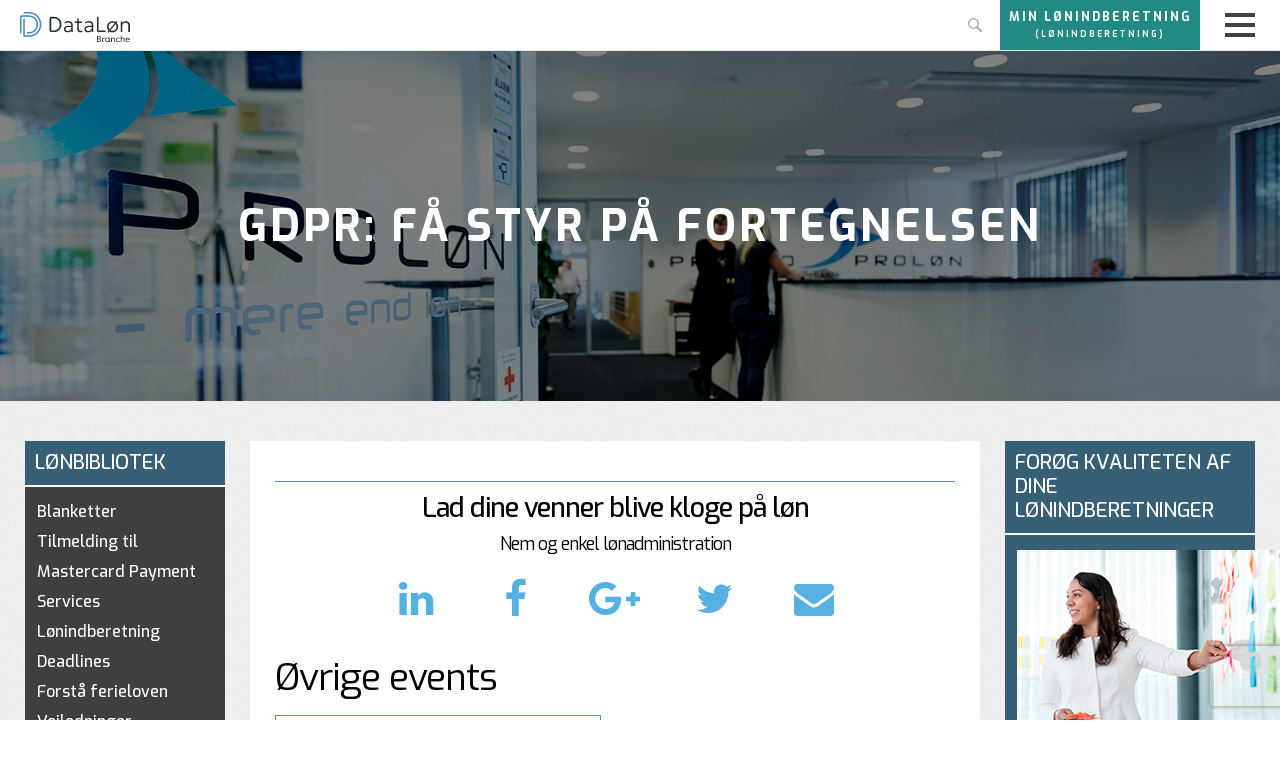

--- FILE ---
content_type: text/html; charset=UTF-8
request_url: https://proloen.dk/blog/events/gdpr-faa-styr-paa-fortegnelsen/
body_size: 22356
content:
<!DOCTYPE html>
<html lang="da-DK">
<head>
	<meta http-equiv="X-UA-Compatible" content="IE=Edge">
	<meta charset="UTF-8">
	<title>GDPR: Få styr på fortegnelsen | DataLøn Branche</title>
<link data-rocket-preload as="style" href="https://fonts.googleapis.com/css?family=Exo%3A400%2C500%2C700%2C900%2C300%2C400italic&#038;display=swap" rel="preload">
<link href="https://fonts.googleapis.com/css?family=Exo%3A400%2C500%2C700%2C900%2C300%2C400italic&#038;display=swap" media="print" onload="this.media=&#039;all&#039;" rel="stylesheet">
<noscript><link rel="stylesheet" href="https://fonts.googleapis.com/css?family=Exo%3A400%2C500%2C700%2C900%2C300%2C400italic&#038;display=swap"></noscript>
	<meta name="viewport" content="width=device-width, user-scalable=no, initial-scale=1.0, maximum-scale=1.0, minimum-scale=1.0">
	<link rel="stylesheet" href="https://maxcdn.bootstrapcdn.com/font-awesome/4.5.0/css/font-awesome.min.css">
	<script id="CookiebotConfiguration" type="application/json" data-cookieconsent="ignore">
	{
		"Frameworks": {
			"IABTCF2": {
				"AllowedVendors": [],
				"AllowedGoogleACVendors": [],
				"AllowedPurposes": [],
				"AllowedSpecialPurposes": [],
				"AllowedFeatures": [],
				"AllowedSpecialFeatures": [],
		"VendorRestrictions": []
			}
		}
	}
</script>
<script type="text/javascript" data-cookieconsent="ignore">
	window.dataLayer = window.dataLayer || [];

	function gtag() {
		dataLayer.push(arguments);
	}

	gtag("consent", "default", {
		ad_personalization: "denied",
		ad_storage: "denied",
		ad_user_data: "denied",
		analytics_storage: "denied",
		functionality_storage: "denied",
		personalization_storage: "denied",
		security_storage: "granted",
		wait_for_update: 500,
	});
	gtag("set", "ads_data_redaction", true);
	</script>
<script type="text/javascript"
		id="Cookiebot"
		src="https://consent.cookiebot.com/uc.js"
		data-implementation="wp"
		data-cbid="e530f028-6309-4066-88bb-249b0afe91ad"
			data-framework="TCFv2.2"
						data-culture="DA"
				data-blockingmode="auto"
	></script>
<meta name='robots' content='index, follow, max-image-preview:large, max-snippet:-1, max-video-preview:-1' />
	<style>img:is([sizes="auto" i], [sizes^="auto," i]) { contain-intrinsic-size: 3000px 1500px }</style>
	
	<!-- This site is optimized with the Yoast SEO plugin v25.3.1 - https://yoast.com/wordpress/plugins/seo/ -->
	<link rel="canonical" href="https://proloen.dk/blog/events/gdpr-faa-styr-paa-fortegnelsen/" />
	<meta property="og:locale" content="da_DK" />
	<meta property="og:type" content="article" />
	<meta property="og:title" content="GDPR: Få styr på fortegnelsen | DataLøn Branche" />
	<meta property="og:url" content="https://proloen.dk/blog/events/gdpr-faa-styr-paa-fortegnelsen/" />
	<meta property="og:site_name" content="DataLøn Branche" />
	<meta property="article:publisher" content="https://www.facebook.com/proloen" />
	<meta property="article:modified_time" content="2023-11-08T09:37:24+00:00" />
	<meta name="twitter:card" content="summary_large_image" />
	<!-- / Yoast SEO plugin. -->


<link rel='dns-prefetch' href='//www.google.com' />
<link rel='dns-prefetch' href='//fonts.googleapis.com' />
<link href='https://fonts.gstatic.com' crossorigin rel='preconnect' />
		<!-- This site uses the Google Analytics by MonsterInsights plugin v9.11.1 - Using Analytics tracking - https://www.monsterinsights.com/ -->
							<script src="//www.googletagmanager.com/gtag/js?id=G-N035LYSSSM"  data-cfasync="false" data-wpfc-render="false" type="text/javascript" async></script>
			<script data-cfasync="false" data-wpfc-render="false" type="text/javascript">
				var mi_version = '9.11.1';
				var mi_track_user = true;
				var mi_no_track_reason = '';
								var MonsterInsightsDefaultLocations = {"page_location":"https:\/\/proloen.dk\/blog\/events\/gdpr-faa-styr-paa-fortegnelsen\/"};
								if ( typeof MonsterInsightsPrivacyGuardFilter === 'function' ) {
					var MonsterInsightsLocations = (typeof MonsterInsightsExcludeQuery === 'object') ? MonsterInsightsPrivacyGuardFilter( MonsterInsightsExcludeQuery ) : MonsterInsightsPrivacyGuardFilter( MonsterInsightsDefaultLocations );
				} else {
					var MonsterInsightsLocations = (typeof MonsterInsightsExcludeQuery === 'object') ? MonsterInsightsExcludeQuery : MonsterInsightsDefaultLocations;
				}

								var disableStrs = [
										'ga-disable-G-N035LYSSSM',
									];

				/* Function to detect opted out users */
				function __gtagTrackerIsOptedOut() {
					for (var index = 0; index < disableStrs.length; index++) {
						if (document.cookie.indexOf(disableStrs[index] + '=true') > -1) {
							return true;
						}
					}

					return false;
				}

				/* Disable tracking if the opt-out cookie exists. */
				if (__gtagTrackerIsOptedOut()) {
					for (var index = 0; index < disableStrs.length; index++) {
						window[disableStrs[index]] = true;
					}
				}

				/* Opt-out function */
				function __gtagTrackerOptout() {
					for (var index = 0; index < disableStrs.length; index++) {
						document.cookie = disableStrs[index] + '=true; expires=Thu, 31 Dec 2099 23:59:59 UTC; path=/';
						window[disableStrs[index]] = true;
					}
				}

				if ('undefined' === typeof gaOptout) {
					function gaOptout() {
						__gtagTrackerOptout();
					}
				}
								window.dataLayer = window.dataLayer || [];

				window.MonsterInsightsDualTracker = {
					helpers: {},
					trackers: {},
				};
				if (mi_track_user) {
					function __gtagDataLayer() {
						dataLayer.push(arguments);
					}

					function __gtagTracker(type, name, parameters) {
						if (!parameters) {
							parameters = {};
						}

						if (parameters.send_to) {
							__gtagDataLayer.apply(null, arguments);
							return;
						}

						if (type === 'event') {
														parameters.send_to = monsterinsights_frontend.v4_id;
							var hookName = name;
							if (typeof parameters['event_category'] !== 'undefined') {
								hookName = parameters['event_category'] + ':' + name;
							}

							if (typeof MonsterInsightsDualTracker.trackers[hookName] !== 'undefined') {
								MonsterInsightsDualTracker.trackers[hookName](parameters);
							} else {
								__gtagDataLayer('event', name, parameters);
							}
							
						} else {
							__gtagDataLayer.apply(null, arguments);
						}
					}

					__gtagTracker('js', new Date());
					__gtagTracker('set', {
						'developer_id.dZGIzZG': true,
											});
					if ( MonsterInsightsLocations.page_location ) {
						__gtagTracker('set', MonsterInsightsLocations);
					}
										__gtagTracker('config', 'G-N035LYSSSM', {"forceSSL":"true","link_attribution":"true"} );
										window.gtag = __gtagTracker;										(function () {
						/* https://developers.google.com/analytics/devguides/collection/analyticsjs/ */
						/* ga and __gaTracker compatibility shim. */
						var noopfn = function () {
							return null;
						};
						var newtracker = function () {
							return new Tracker();
						};
						var Tracker = function () {
							return null;
						};
						var p = Tracker.prototype;
						p.get = noopfn;
						p.set = noopfn;
						p.send = function () {
							var args = Array.prototype.slice.call(arguments);
							args.unshift('send');
							__gaTracker.apply(null, args);
						};
						var __gaTracker = function () {
							var len = arguments.length;
							if (len === 0) {
								return;
							}
							var f = arguments[len - 1];
							if (typeof f !== 'object' || f === null || typeof f.hitCallback !== 'function') {
								if ('send' === arguments[0]) {
									var hitConverted, hitObject = false, action;
									if ('event' === arguments[1]) {
										if ('undefined' !== typeof arguments[3]) {
											hitObject = {
												'eventAction': arguments[3],
												'eventCategory': arguments[2],
												'eventLabel': arguments[4],
												'value': arguments[5] ? arguments[5] : 1,
											}
										}
									}
									if ('pageview' === arguments[1]) {
										if ('undefined' !== typeof arguments[2]) {
											hitObject = {
												'eventAction': 'page_view',
												'page_path': arguments[2],
											}
										}
									}
									if (typeof arguments[2] === 'object') {
										hitObject = arguments[2];
									}
									if (typeof arguments[5] === 'object') {
										Object.assign(hitObject, arguments[5]);
									}
									if ('undefined' !== typeof arguments[1].hitType) {
										hitObject = arguments[1];
										if ('pageview' === hitObject.hitType) {
											hitObject.eventAction = 'page_view';
										}
									}
									if (hitObject) {
										action = 'timing' === arguments[1].hitType ? 'timing_complete' : hitObject.eventAction;
										hitConverted = mapArgs(hitObject);
										__gtagTracker('event', action, hitConverted);
									}
								}
								return;
							}

							function mapArgs(args) {
								var arg, hit = {};
								var gaMap = {
									'eventCategory': 'event_category',
									'eventAction': 'event_action',
									'eventLabel': 'event_label',
									'eventValue': 'event_value',
									'nonInteraction': 'non_interaction',
									'timingCategory': 'event_category',
									'timingVar': 'name',
									'timingValue': 'value',
									'timingLabel': 'event_label',
									'page': 'page_path',
									'location': 'page_location',
									'title': 'page_title',
									'referrer' : 'page_referrer',
								};
								for (arg in args) {
																		if (!(!args.hasOwnProperty(arg) || !gaMap.hasOwnProperty(arg))) {
										hit[gaMap[arg]] = args[arg];
									} else {
										hit[arg] = args[arg];
									}
								}
								return hit;
							}

							try {
								f.hitCallback();
							} catch (ex) {
							}
						};
						__gaTracker.create = newtracker;
						__gaTracker.getByName = newtracker;
						__gaTracker.getAll = function () {
							return [];
						};
						__gaTracker.remove = noopfn;
						__gaTracker.loaded = true;
						window['__gaTracker'] = __gaTracker;
					})();
									} else {
										console.log("");
					(function () {
						function __gtagTracker() {
							return null;
						}

						window['__gtagTracker'] = __gtagTracker;
						window['gtag'] = __gtagTracker;
					})();
									}
			</script>
							<!-- / Google Analytics by MonsterInsights -->
		<script type="text/javascript">
/* <![CDATA[ */
window._wpemojiSettings = {"baseUrl":"https:\/\/s.w.org\/images\/core\/emoji\/16.0.1\/72x72\/","ext":".png","svgUrl":"https:\/\/s.w.org\/images\/core\/emoji\/16.0.1\/svg\/","svgExt":".svg","source":{"concatemoji":"https:\/\/proloen.dk\/wp-includes\/js\/wp-emoji-release.min.js?ver=6.8.3"}};
/*! This file is auto-generated */
!function(s,n){var o,i,e;function c(e){try{var t={supportTests:e,timestamp:(new Date).valueOf()};sessionStorage.setItem(o,JSON.stringify(t))}catch(e){}}function p(e,t,n){e.clearRect(0,0,e.canvas.width,e.canvas.height),e.fillText(t,0,0);var t=new Uint32Array(e.getImageData(0,0,e.canvas.width,e.canvas.height).data),a=(e.clearRect(0,0,e.canvas.width,e.canvas.height),e.fillText(n,0,0),new Uint32Array(e.getImageData(0,0,e.canvas.width,e.canvas.height).data));return t.every(function(e,t){return e===a[t]})}function u(e,t){e.clearRect(0,0,e.canvas.width,e.canvas.height),e.fillText(t,0,0);for(var n=e.getImageData(16,16,1,1),a=0;a<n.data.length;a++)if(0!==n.data[a])return!1;return!0}function f(e,t,n,a){switch(t){case"flag":return n(e,"\ud83c\udff3\ufe0f\u200d\u26a7\ufe0f","\ud83c\udff3\ufe0f\u200b\u26a7\ufe0f")?!1:!n(e,"\ud83c\udde8\ud83c\uddf6","\ud83c\udde8\u200b\ud83c\uddf6")&&!n(e,"\ud83c\udff4\udb40\udc67\udb40\udc62\udb40\udc65\udb40\udc6e\udb40\udc67\udb40\udc7f","\ud83c\udff4\u200b\udb40\udc67\u200b\udb40\udc62\u200b\udb40\udc65\u200b\udb40\udc6e\u200b\udb40\udc67\u200b\udb40\udc7f");case"emoji":return!a(e,"\ud83e\udedf")}return!1}function g(e,t,n,a){var r="undefined"!=typeof WorkerGlobalScope&&self instanceof WorkerGlobalScope?new OffscreenCanvas(300,150):s.createElement("canvas"),o=r.getContext("2d",{willReadFrequently:!0}),i=(o.textBaseline="top",o.font="600 32px Arial",{});return e.forEach(function(e){i[e]=t(o,e,n,a)}),i}function t(e){var t=s.createElement("script");t.src=e,t.defer=!0,s.head.appendChild(t)}"undefined"!=typeof Promise&&(o="wpEmojiSettingsSupports",i=["flag","emoji"],n.supports={everything:!0,everythingExceptFlag:!0},e=new Promise(function(e){s.addEventListener("DOMContentLoaded",e,{once:!0})}),new Promise(function(t){var n=function(){try{var e=JSON.parse(sessionStorage.getItem(o));if("object"==typeof e&&"number"==typeof e.timestamp&&(new Date).valueOf()<e.timestamp+604800&&"object"==typeof e.supportTests)return e.supportTests}catch(e){}return null}();if(!n){if("undefined"!=typeof Worker&&"undefined"!=typeof OffscreenCanvas&&"undefined"!=typeof URL&&URL.createObjectURL&&"undefined"!=typeof Blob)try{var e="postMessage("+g.toString()+"("+[JSON.stringify(i),f.toString(),p.toString(),u.toString()].join(",")+"));",a=new Blob([e],{type:"text/javascript"}),r=new Worker(URL.createObjectURL(a),{name:"wpTestEmojiSupports"});return void(r.onmessage=function(e){c(n=e.data),r.terminate(),t(n)})}catch(e){}c(n=g(i,f,p,u))}t(n)}).then(function(e){for(var t in e)n.supports[t]=e[t],n.supports.everything=n.supports.everything&&n.supports[t],"flag"!==t&&(n.supports.everythingExceptFlag=n.supports.everythingExceptFlag&&n.supports[t]);n.supports.everythingExceptFlag=n.supports.everythingExceptFlag&&!n.supports.flag,n.DOMReady=!1,n.readyCallback=function(){n.DOMReady=!0}}).then(function(){return e}).then(function(){var e;n.supports.everything||(n.readyCallback(),(e=n.source||{}).concatemoji?t(e.concatemoji):e.wpemoji&&e.twemoji&&(t(e.twemoji),t(e.wpemoji)))}))}((window,document),window._wpemojiSettings);
/* ]]> */
</script>
<style id='wp-emoji-styles-inline-css' type='text/css'>

	img.wp-smiley, img.emoji {
		display: inline !important;
		border: none !important;
		box-shadow: none !important;
		height: 1em !important;
		width: 1em !important;
		margin: 0 0.07em !important;
		vertical-align: -0.1em !important;
		background: none !important;
		padding: 0 !important;
	}
</style>
<link rel='stylesheet' id='wp-block-library-css' href='https://proloen.dk/wp-includes/css/dist/block-library/style.min.css?ver=6.8.3' type='text/css' media='all' />
<style id='classic-theme-styles-inline-css' type='text/css'>
/*! This file is auto-generated */
.wp-block-button__link{color:#fff;background-color:#32373c;border-radius:9999px;box-shadow:none;text-decoration:none;padding:calc(.667em + 2px) calc(1.333em + 2px);font-size:1.125em}.wp-block-file__button{background:#32373c;color:#fff;text-decoration:none}
</style>
<style id='global-styles-inline-css' type='text/css'>
:root{--wp--preset--aspect-ratio--square: 1;--wp--preset--aspect-ratio--4-3: 4/3;--wp--preset--aspect-ratio--3-4: 3/4;--wp--preset--aspect-ratio--3-2: 3/2;--wp--preset--aspect-ratio--2-3: 2/3;--wp--preset--aspect-ratio--16-9: 16/9;--wp--preset--aspect-ratio--9-16: 9/16;--wp--preset--color--black: #000000;--wp--preset--color--cyan-bluish-gray: #abb8c3;--wp--preset--color--white: #ffffff;--wp--preset--color--pale-pink: #f78da7;--wp--preset--color--vivid-red: #cf2e2e;--wp--preset--color--luminous-vivid-orange: #ff6900;--wp--preset--color--luminous-vivid-amber: #fcb900;--wp--preset--color--light-green-cyan: #7bdcb5;--wp--preset--color--vivid-green-cyan: #00d084;--wp--preset--color--pale-cyan-blue: #8ed1fc;--wp--preset--color--vivid-cyan-blue: #0693e3;--wp--preset--color--vivid-purple: #9b51e0;--wp--preset--gradient--vivid-cyan-blue-to-vivid-purple: linear-gradient(135deg,rgba(6,147,227,1) 0%,rgb(155,81,224) 100%);--wp--preset--gradient--light-green-cyan-to-vivid-green-cyan: linear-gradient(135deg,rgb(122,220,180) 0%,rgb(0,208,130) 100%);--wp--preset--gradient--luminous-vivid-amber-to-luminous-vivid-orange: linear-gradient(135deg,rgba(252,185,0,1) 0%,rgba(255,105,0,1) 100%);--wp--preset--gradient--luminous-vivid-orange-to-vivid-red: linear-gradient(135deg,rgba(255,105,0,1) 0%,rgb(207,46,46) 100%);--wp--preset--gradient--very-light-gray-to-cyan-bluish-gray: linear-gradient(135deg,rgb(238,238,238) 0%,rgb(169,184,195) 100%);--wp--preset--gradient--cool-to-warm-spectrum: linear-gradient(135deg,rgb(74,234,220) 0%,rgb(151,120,209) 20%,rgb(207,42,186) 40%,rgb(238,44,130) 60%,rgb(251,105,98) 80%,rgb(254,248,76) 100%);--wp--preset--gradient--blush-light-purple: linear-gradient(135deg,rgb(255,206,236) 0%,rgb(152,150,240) 100%);--wp--preset--gradient--blush-bordeaux: linear-gradient(135deg,rgb(254,205,165) 0%,rgb(254,45,45) 50%,rgb(107,0,62) 100%);--wp--preset--gradient--luminous-dusk: linear-gradient(135deg,rgb(255,203,112) 0%,rgb(199,81,192) 50%,rgb(65,88,208) 100%);--wp--preset--gradient--pale-ocean: linear-gradient(135deg,rgb(255,245,203) 0%,rgb(182,227,212) 50%,rgb(51,167,181) 100%);--wp--preset--gradient--electric-grass: linear-gradient(135deg,rgb(202,248,128) 0%,rgb(113,206,126) 100%);--wp--preset--gradient--midnight: linear-gradient(135deg,rgb(2,3,129) 0%,rgb(40,116,252) 100%);--wp--preset--font-size--small: 13px;--wp--preset--font-size--medium: 20px;--wp--preset--font-size--large: 36px;--wp--preset--font-size--x-large: 42px;--wp--preset--spacing--20: 0.44rem;--wp--preset--spacing--30: 0.67rem;--wp--preset--spacing--40: 1rem;--wp--preset--spacing--50: 1.5rem;--wp--preset--spacing--60: 2.25rem;--wp--preset--spacing--70: 3.38rem;--wp--preset--spacing--80: 5.06rem;--wp--preset--shadow--natural: 6px 6px 9px rgba(0, 0, 0, 0.2);--wp--preset--shadow--deep: 12px 12px 50px rgba(0, 0, 0, 0.4);--wp--preset--shadow--sharp: 6px 6px 0px rgba(0, 0, 0, 0.2);--wp--preset--shadow--outlined: 6px 6px 0px -3px rgba(255, 255, 255, 1), 6px 6px rgba(0, 0, 0, 1);--wp--preset--shadow--crisp: 6px 6px 0px rgba(0, 0, 0, 1);}:where(.is-layout-flex){gap: 0.5em;}:where(.is-layout-grid){gap: 0.5em;}body .is-layout-flex{display: flex;}.is-layout-flex{flex-wrap: wrap;align-items: center;}.is-layout-flex > :is(*, div){margin: 0;}body .is-layout-grid{display: grid;}.is-layout-grid > :is(*, div){margin: 0;}:where(.wp-block-columns.is-layout-flex){gap: 2em;}:where(.wp-block-columns.is-layout-grid){gap: 2em;}:where(.wp-block-post-template.is-layout-flex){gap: 1.25em;}:where(.wp-block-post-template.is-layout-grid){gap: 1.25em;}.has-black-color{color: var(--wp--preset--color--black) !important;}.has-cyan-bluish-gray-color{color: var(--wp--preset--color--cyan-bluish-gray) !important;}.has-white-color{color: var(--wp--preset--color--white) !important;}.has-pale-pink-color{color: var(--wp--preset--color--pale-pink) !important;}.has-vivid-red-color{color: var(--wp--preset--color--vivid-red) !important;}.has-luminous-vivid-orange-color{color: var(--wp--preset--color--luminous-vivid-orange) !important;}.has-luminous-vivid-amber-color{color: var(--wp--preset--color--luminous-vivid-amber) !important;}.has-light-green-cyan-color{color: var(--wp--preset--color--light-green-cyan) !important;}.has-vivid-green-cyan-color{color: var(--wp--preset--color--vivid-green-cyan) !important;}.has-pale-cyan-blue-color{color: var(--wp--preset--color--pale-cyan-blue) !important;}.has-vivid-cyan-blue-color{color: var(--wp--preset--color--vivid-cyan-blue) !important;}.has-vivid-purple-color{color: var(--wp--preset--color--vivid-purple) !important;}.has-black-background-color{background-color: var(--wp--preset--color--black) !important;}.has-cyan-bluish-gray-background-color{background-color: var(--wp--preset--color--cyan-bluish-gray) !important;}.has-white-background-color{background-color: var(--wp--preset--color--white) !important;}.has-pale-pink-background-color{background-color: var(--wp--preset--color--pale-pink) !important;}.has-vivid-red-background-color{background-color: var(--wp--preset--color--vivid-red) !important;}.has-luminous-vivid-orange-background-color{background-color: var(--wp--preset--color--luminous-vivid-orange) !important;}.has-luminous-vivid-amber-background-color{background-color: var(--wp--preset--color--luminous-vivid-amber) !important;}.has-light-green-cyan-background-color{background-color: var(--wp--preset--color--light-green-cyan) !important;}.has-vivid-green-cyan-background-color{background-color: var(--wp--preset--color--vivid-green-cyan) !important;}.has-pale-cyan-blue-background-color{background-color: var(--wp--preset--color--pale-cyan-blue) !important;}.has-vivid-cyan-blue-background-color{background-color: var(--wp--preset--color--vivid-cyan-blue) !important;}.has-vivid-purple-background-color{background-color: var(--wp--preset--color--vivid-purple) !important;}.has-black-border-color{border-color: var(--wp--preset--color--black) !important;}.has-cyan-bluish-gray-border-color{border-color: var(--wp--preset--color--cyan-bluish-gray) !important;}.has-white-border-color{border-color: var(--wp--preset--color--white) !important;}.has-pale-pink-border-color{border-color: var(--wp--preset--color--pale-pink) !important;}.has-vivid-red-border-color{border-color: var(--wp--preset--color--vivid-red) !important;}.has-luminous-vivid-orange-border-color{border-color: var(--wp--preset--color--luminous-vivid-orange) !important;}.has-luminous-vivid-amber-border-color{border-color: var(--wp--preset--color--luminous-vivid-amber) !important;}.has-light-green-cyan-border-color{border-color: var(--wp--preset--color--light-green-cyan) !important;}.has-vivid-green-cyan-border-color{border-color: var(--wp--preset--color--vivid-green-cyan) !important;}.has-pale-cyan-blue-border-color{border-color: var(--wp--preset--color--pale-cyan-blue) !important;}.has-vivid-cyan-blue-border-color{border-color: var(--wp--preset--color--vivid-cyan-blue) !important;}.has-vivid-purple-border-color{border-color: var(--wp--preset--color--vivid-purple) !important;}.has-vivid-cyan-blue-to-vivid-purple-gradient-background{background: var(--wp--preset--gradient--vivid-cyan-blue-to-vivid-purple) !important;}.has-light-green-cyan-to-vivid-green-cyan-gradient-background{background: var(--wp--preset--gradient--light-green-cyan-to-vivid-green-cyan) !important;}.has-luminous-vivid-amber-to-luminous-vivid-orange-gradient-background{background: var(--wp--preset--gradient--luminous-vivid-amber-to-luminous-vivid-orange) !important;}.has-luminous-vivid-orange-to-vivid-red-gradient-background{background: var(--wp--preset--gradient--luminous-vivid-orange-to-vivid-red) !important;}.has-very-light-gray-to-cyan-bluish-gray-gradient-background{background: var(--wp--preset--gradient--very-light-gray-to-cyan-bluish-gray) !important;}.has-cool-to-warm-spectrum-gradient-background{background: var(--wp--preset--gradient--cool-to-warm-spectrum) !important;}.has-blush-light-purple-gradient-background{background: var(--wp--preset--gradient--blush-light-purple) !important;}.has-blush-bordeaux-gradient-background{background: var(--wp--preset--gradient--blush-bordeaux) !important;}.has-luminous-dusk-gradient-background{background: var(--wp--preset--gradient--luminous-dusk) !important;}.has-pale-ocean-gradient-background{background: var(--wp--preset--gradient--pale-ocean) !important;}.has-electric-grass-gradient-background{background: var(--wp--preset--gradient--electric-grass) !important;}.has-midnight-gradient-background{background: var(--wp--preset--gradient--midnight) !important;}.has-small-font-size{font-size: var(--wp--preset--font-size--small) !important;}.has-medium-font-size{font-size: var(--wp--preset--font-size--medium) !important;}.has-large-font-size{font-size: var(--wp--preset--font-size--large) !important;}.has-x-large-font-size{font-size: var(--wp--preset--font-size--x-large) !important;}
:where(.wp-block-post-template.is-layout-flex){gap: 1.25em;}:where(.wp-block-post-template.is-layout-grid){gap: 1.25em;}
:where(.wp-block-columns.is-layout-flex){gap: 2em;}:where(.wp-block-columns.is-layout-grid){gap: 2em;}
:root :where(.wp-block-pullquote){font-size: 1.5em;line-height: 1.6;}
</style>
<link rel='stylesheet' id='simple-youtube-responsive-css' href='https://proloen.dk/wp-content/plugins/simple-youtube-responsive/css/yt-responsive.css?ver=3.2.5' type='text/css' media='all' />
<link rel='stylesheet' id='dashicons-css' href='https://proloen.dk/wp-includes/css/dashicons.min.css?ver=6.8.3' type='text/css' media='all' />
<link rel='stylesheet' id='proloen-css' href='https://proloen.dk/wp-content/themes/proloen/public/build/css/style.css?ver=4.2.4' type='text/css' media='all' />

<link rel='stylesheet' id='selectize-css' href='https://proloen.dk/wp-content/themes/proloen/public/external/selectize/selectize.css?ver=1.0.0' type='text/css' media='all' />
<style id='akismet-widget-style-inline-css' type='text/css'>

			.a-stats {
				--akismet-color-mid-green: #357b49;
				--akismet-color-white: #fff;
				--akismet-color-light-grey: #f6f7f7;

				max-width: 350px;
				width: auto;
			}

			.a-stats * {
				all: unset;
				box-sizing: border-box;
			}

			.a-stats strong {
				font-weight: 600;
			}

			.a-stats a.a-stats__link,
			.a-stats a.a-stats__link:visited,
			.a-stats a.a-stats__link:active {
				background: var(--akismet-color-mid-green);
				border: none;
				box-shadow: none;
				border-radius: 8px;
				color: var(--akismet-color-white);
				cursor: pointer;
				display: block;
				font-family: -apple-system, BlinkMacSystemFont, 'Segoe UI', 'Roboto', 'Oxygen-Sans', 'Ubuntu', 'Cantarell', 'Helvetica Neue', sans-serif;
				font-weight: 500;
				padding: 12px;
				text-align: center;
				text-decoration: none;
				transition: all 0.2s ease;
			}

			/* Extra specificity to deal with TwentyTwentyOne focus style */
			.widget .a-stats a.a-stats__link:focus {
				background: var(--akismet-color-mid-green);
				color: var(--akismet-color-white);
				text-decoration: none;
			}

			.a-stats a.a-stats__link:hover {
				filter: brightness(110%);
				box-shadow: 0 4px 12px rgba(0, 0, 0, 0.06), 0 0 2px rgba(0, 0, 0, 0.16);
			}

			.a-stats .count {
				color: var(--akismet-color-white);
				display: block;
				font-size: 1.5em;
				line-height: 1.4;
				padding: 0 13px;
				white-space: nowrap;
			}
		
</style>
<link rel='stylesheet' id='popup-maker-site-css' href='//proloen.dk/wp-content/uploads/pum/pum-site-styles.css?generated=1751288019&#038;ver=1.20.5' type='text/css' media='all' />
<link rel='stylesheet' id='scss-css' href='https://proloen.dk/wp-content/cache/busting/1/sccss.css?ver=1768464791' type='text/css' media='all' />
<link rel='stylesheet' id='welcomebar-front-css' href='https://proloen.dk/wp-content/plugins/mystickymenu-pro/css/welcomebar-front.css?ver=2.7.8' type='text/css' media='all' />
<link rel='stylesheet' id='welcomebar-animate-css' href='https://proloen.dk/wp-content/plugins/mystickymenu-pro/css/welcomebar-animate.css?ver=2.7.8' type='text/css' media='all' />
<script type="text/javascript" src="https://proloen.dk/wp-includes/js/jquery/jquery.min.js?ver=3.7.1" id="jquery-core-js"></script>
<script type="text/javascript" src="https://proloen.dk/wp-includes/js/jquery/jquery-migrate.min.js?ver=3.4.1" id="jquery-migrate-js"></script>
<script type="text/javascript" src="https://proloen.dk/wp-content/plugins/google-analytics-premium/assets/js/frontend-gtag.min.js?ver=9.11.1" id="monsterinsights-frontend-script-js" async="async" data-wp-strategy="async"></script>
<script data-cfasync="false" data-wpfc-render="false" type="text/javascript" id='monsterinsights-frontend-script-js-extra'>/* <![CDATA[ */
var monsterinsights_frontend = {"js_events_tracking":"true","download_extensions":"doc,pdf,ppt,zip,xls,docx,pptx,xlsx","inbound_paths":"[]","home_url":"https:\/\/proloen.dk","hash_tracking":"false","v4_id":"G-N035LYSSSM"};/* ]]> */
</script>
<script type="text/javascript" id="proloen-js-extra">
/* <![CDATA[ */
var ajaxurl = {"ajaxurl":"https:\/\/proloen.dk\/wp-admin\/admin-ajax.php"};
var assetsurl = {"assetsurl":"https:\/\/proloen.dk\/wp-content\/themes\/proloen\/public\/"};
var siteurls = {"signup":"\/bliv-kunde\/"};
/* ]]> */
</script>
<script type="text/javascript" src="https://proloen.dk/wp-content/themes/proloen/public/build/js/scripts.js?ver=4.2.4" id="proloen-js"></script>
<script type="text/javascript" src="https://proloen.dk/wp-content/themes/proloen/public/external/selectize/selectize.min.js?ver=1.0.0" id="selectize-js"></script>
<script type="text/javascript" id="ai-js-js-extra">
/* <![CDATA[ */
var MyAjax = {"ajaxurl":"https:\/\/proloen.dk\/wp-admin\/admin-ajax.php","security":"b54f91d0e4"};
/* ]]> */
</script>
<script type="text/javascript" src="https://proloen.dk/wp-content/plugins/advanced-iframe/js/ai.min.js?ver=312398" id="ai-js-js"></script>
<link rel="https://api.w.org/" href="https://proloen.dk/wp-json/" /><link rel="EditURI" type="application/rsd+xml" title="RSD" href="https://proloen.dk/xmlrpc.php?rsd" />
<meta name="generator" content="WordPress 6.8.3" />
<link rel='shortlink' href='https://proloen.dk/?p=43904' />
<link rel="alternate" title="oEmbed (JSON)" type="application/json+oembed" href="https://proloen.dk/wp-json/oembed/1.0/embed?url=https%3A%2F%2Fproloen.dk%2Fblog%2Fevents%2Fgdpr-faa-styr-paa-fortegnelsen%2F" />
<link rel="alternate" title="oEmbed (XML)" type="text/xml+oembed" href="https://proloen.dk/wp-json/oembed/1.0/embed?url=https%3A%2F%2Fproloen.dk%2Fblog%2Fevents%2Fgdpr-faa-styr-paa-fortegnelsen%2F&#038;format=xml" />
<meta name="google-site-verification" content="2qZ7yfcX-kkYMZo-0JpiM4ulkE-0Y1SHS-qOx6ZxvYg" /><style id="mystickymenu" type="text/css">#mysticky-nav { width:100%; position: static; }#mysticky-nav.wrapfixed { position:fixed; left: 0px; margin-top:0px;  z-index: 99990; -webkit-transition: 0.3s; -moz-transition: 0.3s; -o-transition: 0.3s; transition: 0.3s; -ms-filter:"progid:DXImageTransform.Microsoft.Alpha(Opacity=90)"; filter: alpha(opacity=90); opacity:0.9; background-color: #f7f5e7;}#mysticky-nav.wrapfixed .myfixed{ background-color: #f7f5e7; position: relative;top: auto;left: auto;right: auto;}#mysticky-nav .myfixed { margin:0 auto; float:none; border:0px; background:none; max-width:100%; }</style>			<style type="text/css">
																															</style>
			<!-- organization Schema optimized by Schema Pro --><script type="application/ld+json">{"@context":"https:\/\/schema.org","@type":"Corporation","name":"DataL\u00f8n Branche L\u00f8nsystem","url":"https:\/\/proloen.dk","ContactPoint":{"@type":"ContactPoint","contactType":"customer support","telephone":"+45 87101930","url":"https:\/\/proloen.dk\/kontakt\/","email":"dataloen.branche@visma.com","areaServed":"DK","contactOption":["",""],"availableLanguage":"Dansk, English"},"logo":{"@type":"ImageObject","url":"https:\/\/proloen.dk\/wp-content\/uploads\/2015\/08\/proloen_logo.png","width":960,"height":500},"sameAs":["https:\/\/www.facebook.com\/proloen","https:\/\/twitter.com\/Proloen","https:\/\/www.youtube.com\/channel\/UC42zQggHdIvdxB5lXHAse0g","https:\/\/www.linkedin.com\/company\/prol%C3%B8n\/"]}</script><!-- / organization Schema optimized by Schema Pro -->
		<script>
		(function(h,o,t,j,a,r){
			h.hj=h.hj||function(){(h.hj.q=h.hj.q||[]).push(arguments)};
			h._hjSettings={hjid:1631726,hjsv:5};
			a=o.getElementsByTagName('head')[0];
			r=o.createElement('script');r.async=1;
			r.src=t+h._hjSettings.hjid+j+h._hjSettings.hjsv;
			a.appendChild(r);
		})(window,document,'//static.hotjar.com/c/hotjar-','.js?sv=');
		</script>
		<link rel="icon" href="https://proloen.dk/wp-content/uploads/2025/03/cropped-favicon-32x32.png" sizes="32x32" />
<link rel="icon" href="https://proloen.dk/wp-content/uploads/2025/03/cropped-favicon-192x192.png" sizes="192x192" />
<link rel="apple-touch-icon" href="https://proloen.dk/wp-content/uploads/2025/03/cropped-favicon-180x180.png" />
<meta name="msapplication-TileImage" content="https://proloen.dk/wp-content/uploads/2025/03/cropped-favicon-270x270.png" />
		<style type="text/css" id="wp-custom-css">
			.h3-look {
    font-size: 20px !important;
    font-weight: 400 !important;
    text-transform: uppercase !important;
    padding-top: 15px !important;
}		</style>
		<style id="sccss">/* Lønpartnersiden */
.card {
    background-color: #FFFFFF;
    color: black;
    padding: 3rem;
    height: 10rem;
    border: 1px solid;
    border-radius: 6px;
    border-color: #DBDBDB;
}

.cards {
    max-width: 1200px;
    margin: 0 auto;
    display: grid;
    gap: 2rem;
    grid-template-columns: repeat(auto-fit, minmax(400px, 1fr));
}

h1.custom {
    font-size: 30px;
    font-weight: bold;
    margin-bottom: 50px;
}

h2.custom {
    font-size: 20px;
    font-weight: bold;
    margin-bottom: 25px;
    margin-top: 60px;
}

.regularomos .content h3 {
    line-height: 30px;
}

.introduktion {
    font-size: 16px;
    max-width: 1200px;
    margin: 0 auto;
}

.button-widget {
    border-bottom: none !important;
}

.coverbranch p {
    max-width: 720px;
}

@media screen and (max-width: 600px) {
    .grid .col-2-4 .textwrapper {
        text-align: left;
    }
}

/* MailChimp forms */
#mc_embed_signup .mc-field-group label,
#mc_embed_signup p,
.indicates-required {
    display: none;
}


/* Fjern overlay på specifikke widgets med klassen "no-overlay" */
.no-overlay .regularomos {
	background: none;
}

.ctaboks .button-widget {
	padding-bottom: 150px !important;
	padding-top: 150px !important;
}

#mc_embed_signup .mc-field-group {
    padding-bottom: 10px;
}

form input[type="submit"],
form button[type="submit"],
#mc_embed_signup .button {
    width: 100% !important;
    display: block;
    position: relative;
    border: none;
    background-color: #2B9EDC;
    outline: none;
    cursor: pointer;
    color: #FFF;
    font-size: 14px;
    height: 50px;
    padding: 0;
    font-weight: 700;
    letter-spacing: 1px;
    text-transform: uppercase;
    margin: 5px auto;
    -webkit-appearance: none !important;
    border-radius: 0;
}</style><meta name="generator" content="WP Rocket 3.19.1.2" data-wpr-features="wpr_desktop" /></head>
<body class="wp-singular events-template-default single single-events postid-43904 wp-theme-proloen wp-schema-pro-2.0.0">
				<!-- Google Tag Manager -->
			<noscript><iframe src="//www.googletagmanager.com/ns.html?id=GTM-54DQ3L"
			height="0" width="0" style="display:none;visibility:hidden"></iframe></noscript>
			<script>(function(w,d,s,l,i){w[l]=w[l]||[];w[l].push({'gtm.start':
			new Date().getTime(),event:'gtm.js'});var f=d.getElementsByTagName(s)[0],
			j=d.createElement(s),dl=l!='dataLayer'?'&l='+l:'';j.async=true;j.src=
			'//www.googletagmanager.com/gtm.js?id='+i+dl;f.parentNode.insertBefore(j,f);
			})(window,document,'script','dataLayer','GTM-54DQ3L');</script>
			<!-- End Google Tag Manager -->
			
	<!--[if lte IE 8]>
		<style>
			header, section, footer, .wrapper, .license, div, nav {
				display: none !important;				
			}
			div.IE-popup {
				background-color: #FFF;
				color: #000;
				position: fixed;
				top: 0;
				bottom: 0;
				left: 0;
				right: 0;
				z-index: 999999999999999999;
				padding: 20px;
				overflow-y: scroll;
				box-sizing: border-box;
				display: block !important;
				text-align: center;
			}
			div.IE-popup h2 {
				font-size: 32px;
				width: 90%;
				margin: 10px auto;
				text-align: center;
			}
			
			div.IE-popup h3 {
				font-size: 24px;
				width: 90%;
				margin: 10px auto;
				text-align: center;
			}	
			
			div.IE-popup p {
				max-width: 600px;
				margin: 10px auto;
				text-align: center;
				font-size: 14px;
			}
			
			div.IE-popup div.iframe-wrapper {
				margin: 20px auto;
				width: 550px;
				display: block !important;
			}
			
			div.IE-popup div.iframe-wrapper p {
				max-width: none;
			}			
			
			div.IE-popup img {
				margin: 20px auto;
				max-width: 170px;
				width: 90%;
				display: block;
			}
		</style>
		<div class="IE-popup">
			<img src="https://proloen.dk/wp-content/themes/proloen/public/img/proloen-logo-pdf.png">
			<h2>Velkommen til DataLøn Branche</h2>
			<h3>Du bruger desværre en forældet browser!</h3>
			<p>
				Af sikkerhedsmæssige årsager, kan DataLøn Branches hjemmeside ikke tilgås fra Internet Explorer v. 8 og ned. Du bedes derfor opdatere din browser.<br>
				Du kan dog stadig bruge indberetningen ved at klikke på knappen herunder.
			</p>
			<a class="button" href="https://indtast.proloen.dk">Gå til lønindberetning</a>
		</div>
	<![endif]-->
		<header data-rocket-location-hash="a958a4e02512def1962799edcb763194">
		<nav>
			<div class="navwrap">
				<div class="main-menu">
					<a href="https://proloen.dk" title="DataLøn Branche forside">
						<div class="logo">					
							<img src="https://proloen.dk/wp-content/themes/proloen/public/img/logo.svg" alt="DataLøn Branche logo" title="DataLøn Branche - Vi bliver glade, når du ringer">
						</div>
					</a>
					<div class="menu-main-menu-container"><ul id="menu-main-menu" class="menu"><li id="menu-item-9300" class="menu-item menu-item-type-custom menu-item-object-custom menu-item-9300"><a href="https://proloen.dk/bliv-kunde/?TopMenu">Bliv kunde</a></li>
<li id="menu-item-5503" class="menu-item menu-item-type-post_type menu-item-object-page menu-item-has-children menu-item-5503 mtt-mega-menu-item"><button class="mtt-submenu-icon" aria-label="Åben undermenu">
                            <svg xmlns="http://www.w3.org/2000/svg" class="h-5 w-5" viewBox="0 0 20 20" fill="currentColor">
                                <path fill-rule="evenodd" d="M5.293 7.293a1 1 0 011.414 0L10 10.586l3.293-3.293a1 1 0 111.414 1.414l-4 4a1 1 0 01-1.414 0l-4-4a1 1 0 010-1.414z" clip-rule="evenodd" />
                            </svg>
                        </button><a href="https://proloen.dk/services/">Services</a>
<ul class='mtt-mega-menu'><ul class="sub-menu mtt-mega-menu__inner">
	<li id="menu-item-39558" class="menu-item menu-item-type-custom menu-item-object-custom menu-item-has-children menu-item-39558 mtt-mega-menu-icons"><a href="#">Services sub 1</a>
	<ul class="sub-menu sub-menu-inner">
		<li id="menu-item-1004" class="menu-item menu-item-type-post_type menu-item-object-page menu-item-1004 mtt-mega-menu-item-icon"><a href="https://proloen.dk/proloen-branche/"><img width="20" height="20" src="https://proloen.dk/wp-content/uploads/2022/02/business-icon-30x30.png" class="attachment-20x20 size-20x20" alt="" decoding="async" loading="lazy" srcset="https://proloen.dk/wp-content/uploads/2022/02/business-icon-30x30.png 30w, https://proloen.dk/wp-content/uploads/2022/02/business-icon.png 40w" sizes="auto, (max-width: 20px) 100vw, 20px" />DataLøn Branche</a></li>
		<li id="menu-item-1034" class="menu-item menu-item-type-post_type menu-item-object-page menu-item-1034 mtt-mega-menu-item-icon"><a href="https://proloen.dk/proloen-administrator/"><img width="20" height="20" src="https://proloen.dk/wp-content/uploads/2022/02/business-icon-30x30.png" class="attachment-20x20 size-20x20" alt="" decoding="async" loading="lazy" srcset="https://proloen.dk/wp-content/uploads/2022/02/business-icon-30x30.png 30w, https://proloen.dk/wp-content/uploads/2022/02/business-icon.png 40w" sizes="auto, (max-width: 20px) 100vw, 20px" />DataLøn Branche Administrator</a></li>
	</ul>
</li>
	<li id="menu-item-39559" class="menu-item menu-item-type-custom menu-item-object-custom menu-item-has-children menu-item-39559"><a href="#">Services sub 2</a>
	<ul class="sub-menu sub-menu-inner">
		<li id="menu-item-50828" class="menu-item menu-item-type-custom menu-item-object-custom menu-item-50828"><a href="https://proloen.dk/priser/?MainMenu">Beregn din pris</a></li>
		<li id="menu-item-48621" class="menu-item menu-item-type-custom menu-item-object-custom menu-item-48621"><a href="https://proloen.dk/prisliste/">Prisliste</a></li>
		<li id="menu-item-14075" class="menu-item menu-item-type-custom menu-item-object-custom menu-item-14075"><a href="https://proloen.dk/proloen-demo/">Prøv gratis demo</a></li>
	</ul>
</li>
	<li id="menu-item-39560" class="menu-item menu-item-type-custom menu-item-object-custom menu-item-has-children menu-item-39560"><a href="#">Services sub 3</a>
	<ul class="sub-menu sub-menu-inner">
		<li id="menu-item-42937" class="menu-item menu-item-type-post_type menu-item-object-page menu-item-42937"><a href="https://proloen.dk/proloen-tid/">DataLøn Tid</a></li>
		<li id="menu-item-50425" class="menu-item menu-item-type-custom menu-item-object-custom menu-item-50425"><a href="https://proloen.dk/funktioner-loensystem/?MainMenu">Funktioner i lønsystemet</a></li>
		<li id="menu-item-39564" class="menu-item menu-item-type-custom menu-item-object-custom menu-item-39564"><a href="https://proloen.dk/partnere/#it-partnere">Integrationer</a></li>
	</ul>
</li>
</ul></ul>
</li>
<li id="menu-item-26373" class="menu-item menu-item-type-custom menu-item-object-custom menu-item-has-children menu-item-26373"><button class="mtt-submenu-icon" aria-label="Åben undermenu">
                            <svg xmlns="http://www.w3.org/2000/svg" class="h-5 w-5" viewBox="0 0 20 20" fill="currentColor">
                                <path fill-rule="evenodd" d="M5.293 7.293a1 1 0 011.414 0L10 10.586l3.293-3.293a1 1 0 111.414 1.414l-4 4a1 1 0 01-1.414 0l-4-4a1 1 0 010-1.414z" clip-rule="evenodd" />
                            </svg>
                        </button><a href="https://proloen.dk/kurser-forside/">Kurser</a>
<ul class="sub-menu sub-menu-default">
	<li id="menu-item-49752" class="menu-item menu-item-type-custom menu-item-object-custom menu-item-49752"><a href="https://proloen.dk/kurser-forside/">Se alle vores kurser</a></li>
</ul>
</li>
<li id="menu-item-4906" class="menu-item menu-item-type-post_type menu-item-object-page menu-item-4906"><a href="https://proloen.dk/loenbibliotek/">Lønbibliotek</a></li>
<li id="menu-item-25" class="menu-item menu-item-type-post_type menu-item-object-page menu-item-has-children menu-item-25 mtt-mega-menu-item"><button class="mtt-submenu-icon" aria-label="Åben undermenu">
                            <svg xmlns="http://www.w3.org/2000/svg" class="h-5 w-5" viewBox="0 0 20 20" fill="currentColor">
                                <path fill-rule="evenodd" d="M5.293 7.293a1 1 0 011.414 0L10 10.586l3.293-3.293a1 1 0 111.414 1.414l-4 4a1 1 0 01-1.414 0l-4-4a1 1 0 010-1.414z" clip-rule="evenodd" />
                            </svg>
                        </button><a href="https://proloen.dk/partnere/">Partnere</a>
<ul class='mtt-mega-menu'><ul class="sub-menu mtt-mega-menu__inner">
	<li id="menu-item-39562" class="menu-item menu-item-type-custom menu-item-object-custom menu-item-39562"><a href="#">Partner sub 1</a></li>
	<li id="menu-item-39563" class="menu-item menu-item-type-custom menu-item-object-custom menu-item-has-children menu-item-39563"><a href="#">partner sub 2</a>
	<ul class="sub-menu sub-menu-inner">
		<li id="menu-item-10924" class="menu-item menu-item-type-custom menu-item-object-custom menu-item-10924"><a href="https://proloen.dk/partnere/#branchepartnere">Branchepartnere</a></li>
		<li id="menu-item-10926" class="menu-item menu-item-type-custom menu-item-object-custom menu-item-10926"><a href="https://proloen.dk/partnere/#it-partnere">IT-Partnere</a></li>
	</ul>
</li>
	<li id="menu-item-50426" class="menu-item menu-item-type-custom menu-item-object-custom menu-item-has-children menu-item-50426"><a href="#">Partner sub 3</a>
	<ul class="sub-menu sub-menu-inner">
		<li id="menu-item-10954" class="menu-item menu-item-type-post_type menu-item-object-page menu-item-10954"><a href="https://proloen.dk/integrationsmetoder-proloens-loensystem/">&#8211; Integration til DataLøn Branche</a></li>
	</ul>
</li>
</ul></ul>
</li>
<li id="menu-item-26" class="menu-item menu-item-type-post_type menu-item-object-page menu-item-has-children menu-item-26 mtt-mega-menu-item"><button class="mtt-submenu-icon" aria-label="Åben undermenu">
                            <svg xmlns="http://www.w3.org/2000/svg" class="h-5 w-5" viewBox="0 0 20 20" fill="currentColor">
                                <path fill-rule="evenodd" d="M5.293 7.293a1 1 0 011.414 0L10 10.586l3.293-3.293a1 1 0 111.414 1.414l-4 4a1 1 0 01-1.414 0l-4-4a1 1 0 010-1.414z" clip-rule="evenodd" />
                            </svg>
                        </button><a href="https://proloen.dk/om-proloen/">Om DataLøn Branche</a>
<ul class='mtt-mega-menu'><ul class="sub-menu mtt-mega-menu__inner">
	<li id="menu-item-39565" class="menu-item menu-item-type-custom menu-item-object-custom menu-item-has-children menu-item-39565"><a href="#">Om DataLøn Branche Sub 1</a>
	<ul class="sub-menu sub-menu-inner">
		<li id="menu-item-24" class="menu-item menu-item-type-post_type menu-item-object-page menu-item-24"><a href="https://proloen.dk/kontakt/">Kontakt</a></li>
		<li id="menu-item-271" class="menu-item menu-item-type-post_type menu-item-object-page menu-item-271"><a href="https://proloen.dk/medarbejdere/">Medarbejdere</a></li>
		<li id="menu-item-17855" class="menu-item menu-item-type-post_type menu-item-object-page menu-item-17855"><a href="https://proloen.dk/video/">Videoer om DataLøn Branche</a></li>
	</ul>
</li>
	<li id="menu-item-39566" class="menu-item menu-item-type-custom menu-item-object-custom menu-item-has-children menu-item-39566"><a href="#">Om DataLøn Branche Sub 2</a>
	<ul class="sub-menu sub-menu-inner">
		<li id="menu-item-7968" class="menu-item menu-item-type-custom menu-item-object-custom menu-item-7968"><a href="https://proloen.dk/kundecases/">Kundecases</a></li>
		<li id="menu-item-277" class="menu-item menu-item-type-post_type menu-item-object-page menu-item-277"><a href="https://proloen.dk/hverdagen-hos-proloen/">Hverdagen hos DataLøn Branche</a></li>
		<li id="menu-item-53898" class="menu-item menu-item-type-custom menu-item-object-custom menu-item-53898"><a href="https://proloen.dk/om-proloen/#dataetik">Dataetik hos DataLøn Branche</a></li>
	</ul>
</li>
	<li id="menu-item-39567" class="menu-item menu-item-type-custom menu-item-object-custom menu-item-has-children menu-item-39567"><a href="#">Om DataLøn Branche Sub 3</a>
	<ul class="sub-menu sub-menu-inner">
		<li id="menu-item-45602" class="menu-item menu-item-type-post_type menu-item-object-page menu-item-45602"><a href="https://proloen.dk/databehandleraftale/">Databehandleraftale</a></li>
		<li id="menu-item-5122" class="menu-item menu-item-type-post_type menu-item-object-page menu-item-5122"><a href="https://proloen.dk/handelsbetingelser/">Abonnementsvilkår</a></li>
		<li id="menu-item-54696" class="menu-item menu-item-type-post_type menu-item-object-page menu-item-54696"><a href="https://proloen.dk/privatlivspolitik/">Privatlivspolitik</a></li>
	</ul>
</li>
</ul></ul>
</li>
</ul></div>                </div>
                <div data-rocket-location-hash="a539ae71e25c0a812506ecaed91e15f0" class="usernav">
                    <div class="menu-special-menu-container"><ul id="menu-special-menu" class="menu"><li class="bringmesearch">
				<svg version="1.1" class="thenavsearch" xmlns="http://www.w3.org/2000/svg" xmlns:xlink="http://www.w3.org/1999/xlink" x="0px" y="0px"
					viewBox="-290 381.8 30.2 30.2" style="enable-background:new -290 381.8 30.2 30.2;" xml:space="preserve">
					<g>
						<path d="M-269.8,385.2c-4.6-4.6-12.1-4.6-16.7,0c-4.6,4.6-4.6,12.1,0,16.7c4.1,4.1,10.5,4.5,15.1,1.3c0.1,0.5,0.3,0.9,0.7,1.3
							l6.7,6.7c1,1,2.6,1,3.5,0c1-1,1-2.6,0-3.5l-6.7-6.7c-0.4-0.4-0.8-0.6-1.3-0.7C-265.3,395.7-265.7,389.3-269.8,385.2z M-271.9,399.8
							c-3.4,3.4-9,3.4-12.5,0c-3.4-3.4-3.4-9,0-12.5c3.4-3.4,9-3.4,12.5,0C-268.5,390.8-268.5,396.4-271.9,399.8z"/>
						</g>
					</svg>
				</li><li id="menu-item-5468" class="loenindberetning menu-item menu-item-type-custom menu-item-object-custom menu-item-5468"><a href="https://mit.proloen.dk/#!/login#brugerlogin"><img src="https://proloen.dk/wp-content/themes/proloen/public/img/logowhiteoutkast.png"><div class="loenindberetning text"><div class="loenindberetning textwrapper">Min Lønindberetning <span class="loenindberetning subtitle">(Lønindberetning)</span></div></div></a></li></ul></div>                </div>
            </div>
        </nav>

        <div data-rocket-location-hash="93fac851bd69b7442b32805d2566bab3" class="searchbar">
            <div data-rocket-location-hash="780f5af5e620b6df7b434ca43fa9afac" class="table">
                <div data-rocket-location-hash="2e9045f2b3077c131fd03a4a22a4fc4e" class="cell">
                    <form class="searchnav" action="https://proloen.dk/" method="get" autocomplete="off">
                                                <input id="search-box" type="text" name="s" placeholder="Søg" value="">
                        <input type="submit" value="Søg">
                    </form>
                </div>
            </div>
        </div>

        <div data-rocket-location-hash="f9847f5ff1df00eec2381a13957461fb" class="mobileheader">
            <div data-rocket-location-hash="33a6cf6f0ae825c4868648e0d6f8a02c" class="logomobile">
                <a href="https://proloen.dk" title="DataLøn Branche forside">
                    <img src="https://proloen.dk/wp-content/themes/proloen/public/img/logomobile.svg" alt="DataLøn Branche logo" title="DataLøn Branche - Vi bliver glade, når du ringer">
                </a>
            </div>

            <div class="usernav">
                <div class="menu-special-menu-container"><ul id="menu-special-menu-1" class="menu"><li class="bringmesearch">
				<svg version="1.1" class="thenavsearch" xmlns="http://www.w3.org/2000/svg" xmlns:xlink="http://www.w3.org/1999/xlink" x="0px" y="0px"
					viewBox="-290 381.8 30.2 30.2" style="enable-background:new -290 381.8 30.2 30.2;" xml:space="preserve">
					<g>
						<path d="M-269.8,385.2c-4.6-4.6-12.1-4.6-16.7,0c-4.6,4.6-4.6,12.1,0,16.7c4.1,4.1,10.5,4.5,15.1,1.3c0.1,0.5,0.3,0.9,0.7,1.3
							l6.7,6.7c1,1,2.6,1,3.5,0c1-1,1-2.6,0-3.5l-6.7-6.7c-0.4-0.4-0.8-0.6-1.3-0.7C-265.3,395.7-265.7,389.3-269.8,385.2z M-271.9,399.8
							c-3.4,3.4-9,3.4-12.5,0c-3.4-3.4-3.4-9,0-12.5c3.4-3.4,9-3.4,12.5,0C-268.5,390.8-268.5,396.4-271.9,399.8z"/>
						</g>
					</svg>
				</li><li class="loenindberetning menu-item menu-item-type-custom menu-item-object-custom menu-item-5468"><a href="https://mit.proloen.dk/#!/login#brugerlogin"><img src="https://proloen.dk/wp-content/themes/proloen/public/img/logowhiteoutkast.png"><div class="loenindberetning text"><div class="loenindberetning textwrapper">Min Lønindberetning <span class="loenindberetning subtitle">(Lønindberetning)</span></div></div></a></li></ul></div>            </div>

            <div data-rocket-location-hash="76fd01f7baccd510374a0b2dfba6a530" class="pull_menu">
                <div class="line-1"></div>
                <div class="line-2"></div>
                <div class="line-3"></div>
            </div>
        </div>
    </header>
		<section data-rocket-location-hash="540fc326ec42e56354f67e930e85b108" class="coverbranch single">
			<div data-rocket-location-hash="929cfd9efdab3f89cd99d97610be57aa" class="coverimage banner" style="background-image:url(https://proloen.dk/wp-content/themes/proloen/public/img/news-banner.jpg);">
				<div data-rocket-location-hash="c49ea79fc8f8163e353e3dc006dedaa5" class="table">
					<div data-rocket-location-hash="73786b862735d9d3764673d29a9f4bf2" class="cell">
						<h1 class="catcat">GDPR: Få styr på fortegnelsen</h1>
					</div>
				</div>
			</div>
		</section>
		<div data-rocket-location-hash="b792cad5a110bcd65041e22a98bdfa71" class="page">
			<div data-rocket-location-hash="94256b8192af3a604aaba0960431c828" class="page-wrapper">
				<div data-rocket-location-hash="329b2331305740b59ada262f57a91c3d" class="content-wrapper">
					<section class="content">
						<div class="button-widget">
	<h2>Lad dine venner blive kloge på løn</h2>
	<h3>Nem og enkel lønadministration</h3>
	<div class="social-share-buttons">
		
				<a href="https://www.linkedin.com/shareArticle?url=https://proloen.dk/blog/events/gdpr-faa-styr-paa-fortegnelsen/" title="Del på LinkedIn" target="_blank" rel="noopener noreferrer" onclick="javascript:window.open(this.href, '', 'menubar=no,toolbar=no,resizable=yes,scrollbars=yes,height=600,width=600');return false;">
					<i class="fa fa-linkedin"></i>
				</a>
				
				<a href="https://www.facebook.com/sharer/sharer.php?u=https://proloen.dk/blog/events/gdpr-faa-styr-paa-fortegnelsen/" title="Del på Facebook" target="_blank" rel="noopener noreferrer" onclick="javascript:window.open(this.href, '', 'menubar=no,toolbar=no,resizable=yes,scrollbars=yes,height=600,width=600');return false;">
					<i class="fa fa-facebook"></i>
				</a>
				
				<a href="https://plus.google.com/share?url=https://proloen.dk/blog/events/gdpr-faa-styr-paa-fortegnelsen/" title="Del på Google+" target="_blank" rel="noopener noreferrer" onclick="javascript:window.open(this.href, '', 'menubar=no,toolbar=no,resizable=yes,scrollbars=yes,height=600,width=600');return false;">
					<i class="fa fa-google-plus"></i>
				</a>
				
				<a href="https://twitter.com/home?status=https://proloen.dk/blog/events/gdpr-faa-styr-paa-fortegnelsen/" title="Del på Twitter" target="_blank" rel="noopener noreferrer" onclick="javascript:window.open(this.href, '', 'menubar=no,toolbar=no,resizable=yes,scrollbars=yes,height=600,width=600');return false;">
					<i class="fa fa-twitter"></i>
				</a>
				
				<a href="/cdn-cgi/l/email-protection#5d623f323924603529292d2e6772722d2f3231323833733936723f31323a72382b3833292e723a392d2f703b3c3c702e29242f702d3c3c703b322f29383a3338312e383372" title="Send link i e-mail">
					<i class="fa fa-envelope"></i>
				</a>
					</div>
</div><section class="post-type-library events">
	<h2>Øvrige events</h2>
	<div class="search-sort">
				<div class="search-box">
			<form id="search-post-type" action="" data-args='{"post_type":"events","template_part":"events-boxes-library","preClass":"post-type-library.events","oldQueryVal":""}'
				  autocomplete="off">
				<input type="text" id="query" name="query" placeholder="Søg...">
			</form>
			<p class="search-results-number">
				<span></span> resultater matcher din søgning			</p>
		</div>
		<div class="sort">
			<ul>
								<li>
					<a class="sort active"
					   data-sort="newest"
					   data-active="true"
					   data-args='{"post_type":"events","template_part":"events-boxes-library","preClass":"post-type-library.events"}'
					   href="https://proloen.dk/blog/events/">Nyeste</a>
				</li>
				<li>
					<a class="sort"
					   data-sort="popular"
					   data-active="false"
					   data-args='{"post_type":"events","template_part":"events-boxes-library","preClass":"post-type-library.events","orderby":"meta_value_num","meta_key":"_views"}'
					   href="https://proloen.dk/blog/events/?sort=popular">Mest populære</a>
				</li>
			</ul>
		</div>
	</div>
	<div class="wrapper content">
			</div>
	<div id="css-loader">
		<div data-rocket-location-hash="394c9e3c08bf4f77545a4fc83769ba00" class="table">
			<div data-rocket-location-hash="329f99c1780a06e8f479591f7367cc45" class="cell">
				<div class="dots">
					<div class="dotone"></div>
					<div class="dottwo"></div>
					<div class="dotthree"></div>
				</div>
			</div>
		</div>
	</div>
		<div class="pagination-wrapper">
		<ul data-args='{"post_type":"events","template_part":"events-boxes-library","maxNumPages":2,"originalMaxNumPages":2,"paged":1,"preClass":"post-type-library.events"}'>
			<li data-direction="previous"><i class="fa fa-arrow-left"></i>Forrige side</li>
							<li data-direction="page" data-page-number="1">1</li>
								<li data-direction="page" data-page-number="2">2</li>
							<li data-direction="next">Næste side<i class="fa fa-arrow-right"></i></li>
		</ul>
	</div>
</section>
					</section>
				</div>
				<ul class="sidebar-left sidebar">
					<li id="nav_menu-2" class="widget widget_nav_menu"><h2 class="widgettitle">Lønbibliotek</h2>
<div class="menu-loenbibliotek-container"><ul id="menu-loenbibliotek" class="menu"><li id="menu-item-4899" class="menu-item menu-item-type-post_type_archive menu-item-object-form menu-item-4899"><a href="https://proloen.dk/blanketter/">Blanketter</a></li>
<li id="menu-item-4600" class="menu-item menu-item-type-post_type menu-item-object-page menu-item-4600"><a href="https://proloen.dk/tilmelding-til-nets/">Tilmelding til Mastercard Payment Services</a></li>
<li id="menu-item-20294" class="menu-item menu-item-type-custom menu-item-object-custom menu-item-20294"><a href="https://mit.proloen.dk/#!/login">Lønindberetning</a></li>
<li id="menu-item-49918" class="menu-item menu-item-type-custom menu-item-object-custom menu-item-49918"><a href="https://proloen.dk/deadlines/">Deadlines</a></li>
<li id="menu-item-49919" class="menu-item menu-item-type-custom menu-item-object-custom menu-item-49919"><a href="https://proloen.dk/ferieloven/">Forstå ferieloven</a></li>
<li id="menu-item-21799" class="menu-item menu-item-type-custom menu-item-object-custom menu-item-21799"><a href="https://proloen.dk/vejledninger/">Vejledninger</a></li>
<li id="menu-item-21800" class="menu-item menu-item-type-post_type menu-item-object-page menu-item-21800"><a href="https://proloen.dk/faq/">FAQ</a></li>
<li id="menu-item-21802" class="menu-item menu-item-type-post_type menu-item-object-page menu-item-21802"><a href="https://proloen.dk/videovejledninger/">Videovejledninger</a></li>
<li id="menu-item-32876" class="menu-item menu-item-type-post_type menu-item-object-page menu-item-32876"><a href="https://proloen.dk/loenaaret-det-skal-du-vaere-opmaerksom-paa/">Lønåret: Gode råd</a></li>
<li id="menu-item-56755" class="menu-item menu-item-type-custom menu-item-object-custom menu-item-56755"><a target="_blank" href="http://proloen.dk/frontdocs/aarskifte-2025.pdf">Årsskifte 2025</a></li>
<li id="menu-item-21807" class="menu-item menu-item-type-post_type menu-item-object-page menu-item-21807"><a href="https://proloen.dk/haandboeger/">Håndbøger</a></li>
</ul></div></li>
<li id="proloen-contact-box-widget-2" class="widget widget_proloen-contact-box-widget"><div
			
			class="so-widget-proloen-contact-box-widget so-widget-proloen-contact-box-widget-base"
			
		>		<section class="contact-box">
			<h2>Kontakt</h2><p><p>Vi kan hjælpe dig med alle henvendelser og spørgsmål, og vi glæder os til at høre fra dig! Ring til os på telefon 87 10 19 30 - vi sidder klar til at hjælpe dig: <br /> 	</p> <br />	<p><span style="font-weight: bold">TELEFON:</span><br /> 	  Man-tir: 8.00-15.00<br /> 	  Ons-fre: 9.00-15.00<b><br /> 	  </b></p> 	<br /><p><span style="font-weight: bold">CHAT:</span><br /> 	  Man-tor: 8.00-16.00<br /> 	  Fre: 9.00-14.00<br /> 	</p></p><img width="150" height="150" src="https://proloen.dk/wp-content/uploads/2024/05/Christina_150x150px.png" class="attachment-thumbnail size-thumbnail" alt="" decoding="async" srcset="https://proloen.dk/wp-content/uploads/2024/05/Christina_150x150px.png 150w, https://proloen.dk/wp-content/uploads/2024/05/Christina_150x150px-30x30.png 30w, https://proloen.dk/wp-content/uploads/2024/05/Christina_150x150px-140x140.png 140w" sizes="(max-width: 150px) 100vw, 150px" /><p class="person person-title">Ring til kundeservice</p><p class="person person-name">eller send os en e-mail</p><a class="contact contact-phone" href="tel:87101930"><i class="fa fa-phone"></i>87 10 19 30</a><a class="contact contact-mail" href="/cdn-cgi/l/email-protection#5e3a3f2a3f32313b30703c2c3f303d363b1e28372d333f703d3133"><i class="fa fa-envelope"></i><span class="__cf_email__" data-cfemail="56323722373a3933387834243738353e3316203f253b377835393b">[email&#160;protected]</span></a>		</section>		
		</div></li>
				</ul>
				<ul class="sidebar-right sidebar">
					<li id="black-studio-tinymce-6" class="widget widget_black_studio_tinymce"><h2 class="widgettitle">Forøg kvaliteten af dine lønindberetninger</h2>
<div class="textwidget"><p><img class="alignleft wp-image-30120 size-full" title="Kursus i DataLøn Branche-Internet" src="https://proloen.dk/wp-content/uploads/2020/07/kursusloenbibliotek.png" alt="" width="326" height="200" /></p>
<p>Kom på kursus i *Min Lønindberetning*. Kvaliteten af dine lønindberetninger øges og antallet af korrektioner begrænses. Kort fortalt - du får en nemmere og mere enkel lønkørsel.</p>
<div style="padding: 15px 0px 0px 0px;"><a class="button" title="DataLøn Branche Kurser" href="https://proloen.dk/kurser-forside/?utm_source=L%C3%B8nbibliotek&amp;utm_medium=Kurser&amp;utm_campaign=Right+Sidebars">BLIV SKARP TIL LØN</a></div>
</div></li>
				</ul>
			</div>
		</div>
				<section data-rocket-location-hash="64ebb9ee9d17b3f4cb6f5f0a3efbb702" id="blivkundenu">
			<div data-rocket-location-hash="ebe723f92a645b19c96c46cd4c26127a" class="arrow-up"></div>
			<div data-rocket-location-hash="17d1e76459468d979088ef2785a417fe" class="table">
				<div class="cell">
					<ul class="pre-footer"><li id="proloen-button-widget-2" class="widget widget_proloen-button-widget"><div
			
			class="so-widget-proloen-button-widget so-widget-proloen-button-widget-base"
			
		>		<div class="button-widget" style="background-color:#d1eeec;">
			<h2 style="color:#000;">Er du klar til at spare penge og tid på løn?</h2>						<a href="https://proloen.dk/bliv-kunde/?utm_source=footer&utm_medium=proloen_dk&utm_id=blivkunde_footer" title="Bliv kunde" class="button-link">
                            <button class="custom"  style="color: #ffffff; background-color: #008cf5; border-color: #000000;"  onMouseOver="this.style.backgroundColor='#008cf5'; this.style.color='#ffffff'" onMouseOut="this.style.backgroundColor='#008cf5'; this.style.color='#ffffff'" >Bliv kunde</button>
						</a>
												<a href="https://proloen.dk/priser/?utm_source=footer&utm_medium=proloen_dk&utm_id=prisberegner_footer" title="Beregn din pris" class="button-link">
                            <button class="custom"  style="color: #ffffff; background-color: #228a83; border-color: #228a83;"  onMouseOver="this.style.backgroundColor='#228a83'; this.style.color='#ffffff'" onMouseOut="this.style.backgroundColor='#228a83'; this.style.color='#ffffff'" >Beregn din pris</button>
						</a>
												<a href="https://proloen.dk/proloen-demo/?utm_source=footer&utm_medium=proloen_dk&utm_id=demo_footer" title="Prøv gratis demo" class="button-link">
                            <button class="custom"  style="color: #ffffff; background-color: #ff9b81; border-color: #ff9b81;"  onMouseOver="this.style.backgroundColor='#ff9b81'; this.style.color='#ffffff'" onMouseOut="this.style.backgroundColor='#ff9b81'; this.style.color='#ffffff'" >Prøv gratis demo</button>
						</a>
								</div>
		</div></li></ul>				</div>
			</div>
		</section>
		<footer data-rocket-location-hash="52e7834b6044f6b9c5f80e2adac63eea">
	<div data-rocket-location-hash="e28c1f1a95c484fbe5ac627e3d42c977" class="scrollToTop">
		<div data-rocket-location-hash="173b196dd5dfde2616c16c1649dc1413" class="arrowup">
			<div data-rocket-location-hash="5efcb0623cd7cdf9c72869f7d9c461a8" class="line-1-up"></div>
			<div data-rocket-location-hash="09c6e1b7951804d1eb6d1e4c163cd0d7" class="line-2-up"></div>
		</div>
		<div data-rocket-location-hash="d8f7c95bd6348aba8a36dc5c9e4d8560" class="arrowup">
			<div class="line-1-up"></div>
			<div class="line-2-up"></div>
		</div>
	</div>
	<div data-rocket-location-hash="0cfb3c2d5d801ea1022f41cd4b781319" class="table">
		<div class="cell">
			<div class="footer-tabs">
				<div class="footer-tab">
					<ul class="footer-sidebar-left"><li id="black-studio-tinymce-10" class="widget widget_black_studio_tinymce"><h2 class="widgettitle">Nyhedsbrev</h2><div class="textwidget"><p>
Modtag den nyeste lønviden om regler, satser, bidrag og andre lønrelaterede nyheder ved blot at investere din e-mail og et tryk på knappen. <br />Ved tilmelding accepterer du vores <u><a href="https://proloen.dk/privatlivspolitik/">Privatlivspolitik</a></u>
</p>
<p><!-- Begin Mailchimp Signup Form --></p>
<div id="mc_embed_signup">
<form action="https://proloen.us14.list-manage.com/subscribe/post?u=2c3c6ec1a4f51a82b56beaaf6&amp;id=c332bf8743&amp;f_id=009fc2e1f0" method="post" id="mc-embedded-subscribe-form" name="mc-embedded-subscribe-form" class="validate" target="_self">
<div id="mc_embed_signup_scroll">
<div class="indicates-required"><span class="asterisk">*</span> indicates required</div>
<div class="mc-field-group">
	<label for="mce-EMAIL">Emailadresse  <span class="asterisk">*</span><br />
</label><br />
	<input type="email" value="" name="EMAIL"placeholder="E-mailadresse" class="required email" id="mce-EMAIL" required><br />
	<span id="mce-EMAIL-HELPERTEXT" class="helper_text"></span>
</div>
<div id="mce-responses" class="clear">
<div class="response" id="mce-error-response" style="display:none"></div>
<div class="response" id="mce-success-response" style="display:none"></div>
</p></div>
<p>    <!-- real people should not fill this in and expect good things - do not remove this or risk form bot signups--></p>
<div style="position: absolute; left: -5000px;" aria-hidden="true"><input type="text" name="b_2c3c6ec1a4f51a82b56beaaf6_c332bf8743" tabindex="-1" value=""></div>
<div class="clear"><input type="submit" value="Tilmeld" name="subscribe" id="mc-embedded-subscribe" class="button"></div>
</p></div>
</form>
</div>
<p><!--End mc_embed_signup--></p>
</div></li></ul>				</div>
                <div class="footer-tab logo">
                    <a href="https://proloen.dk" title="DataLøn Branche forside">
                            <img src="https://proloen.dk/wp-content/themes/proloen/public/img/logowhite.svg" alt="DataLøn Branche logo" title="DataLøn Branche - Vi bliver glade, når du ringer">
                    </a>
                    <div style="display: flex; justify-content: center;">
                        <a href="https://visma.dk" target="_blank" rel="noopener noreferrer"><img style="margin-top: 40px;" src="https://proloen.dk/wp-content/themes/proloen/public/img/visma-logo-da.png" width="112" height="36" alt=""></a>
                    </div>
                </div>
				<div class="footer-tab">
					<ul class="footer-sidebar-right"><li id="black-studio-tinymce-3" class="widget widget_black_studio_tinymce"><h2 class="widgettitle">Kontakt DataLøn Branche</h2><div class="textwidget"><p>DataLøn Branche A/S<br />
Tronholmen 3, 8960 Randers SØ<br />
Telefon: <a href="tel:87 10 19 30">87 10 19 30</a><br />
<a href="/cdn-cgi/l/email-protection#dbbfbaafbab7b4beb5f5b9a9bab5b8b3be9badb2a8b6baf5b8b4b6"><span class="__cf_email__" data-cfemail="0c686d786d60636962226e7e6d626f64694c7a657f616d226f6361">[email&#160;protected]</span></a><br />
Dataleverandør/SE-nummer: 41791772<br />
CVR-nummer: 48117716</p>
<p><a href="https://proloen.dk/cookie-politik/">Cookiepolitik</a> | <a href="https://proloen.dk/privatlivspolitik/">Privatlivspolitik</a>.<br />
<a title="Handelsbetingelser og klagemulighed" href="https://proloen.dk/handelsbetingelser">Kundeservice og handelsbetingelser</a>.</p>
<p><strong>Bliv klogere på løn - følg os på:</strong><br />
<a title="Følg DataLøn Branche på Facebook" href="https://www.facebook.com/proloen" target="_blank" rel="noopener noreferrer"><img class="alignleft size-full wp-image-2740" src="https://proloen.dk/wp-content/uploads/2015/12/facebook_proloen.png" alt="facebook_proloen" width="30" height="30" /></a><a title="Følg DataLøn Branche på Linkedin" href="https://www.linkedin.com/company/prol%C3%B8n?trk=company_logo" target="_blank" rel="noopener noreferrer"><img class="alignleft size-full wp-image-2741" src="https://proloen.dk/wp-content/uploads/2015/12/linkedin_proloen.png" alt="linkedin_proloen" width="30" height="30" /></a><a title="Følg DataLøn Branche på Youtube" href="https://www.youtube.com/channel/UC42zQggHdIvdxB5lXHAse0g" target="_blank" rel="noopener noreferrer"><img class="alignleft size-full wp-image-2742" src="https://proloen.dk/wp-content/uploads/2015/12/youtube_proloen.png" alt="Følg DataLøn Branche på Youtube" width="30" height="30" /></a><a title="Følg DataLøn Branche på Twitter" href="https://twitter.com/Proloen" target="_blank" rel="noopener noreferrer"><img class="alignleft size-full wp-image-2742" src="https://proloen.dk/wp-content/uploads/2016/08/twitter-icon.png" alt="Følg DataLøn Branche på Twitter" width="30" height="30" /></a></p>
</div></li></ul>				</div>
			</div>
		</div>
	</div>
</footer>
<div data-rocket-location-hash="9f896c115fe91300bf82e4fc3e7d295e" class="license">
	<div class="table">
		<div class="cell">
			copyright by DataLøn Branche © 2026		</div>
	</div>
</div>
<div data-rocket-location-hash="9b7bfa8a058fe9bf35607541e4a616ee" class="scrollToTop fixed">
	<div data-rocket-location-hash="8c79fd1a85e56d5fd6f74e88436b62b0" class="arrowup">
		<div class="line-1-up"></div>
		<div class="line-2-up"></div>
	</div>
</div>
<script data-cfasync="false" src="/cdn-cgi/scripts/5c5dd728/cloudflare-static/email-decode.min.js"></script><script type="speculationrules">
{"prefetch":[{"source":"document","where":{"and":[{"href_matches":"\/*"},{"not":{"href_matches":["\/wp-*.php","\/wp-admin\/*","\/wp-content\/uploads\/*","\/wp-content\/*","\/wp-content\/plugins\/*","\/wp-content\/themes\/proloen\/*","\/*\\?(.+)"]}},{"not":{"selector_matches":"a[rel~=\"nofollow\"]"}},{"not":{"selector_matches":".no-prefetch, .no-prefetch a"}}]},"eagerness":"conservative"}]}
</script>
<div 
	id="pum-30585" 
	role="dialog" 
	aria-modal="false"
	class="pum pum-overlay pum-theme-14262 pum-theme-cutting-edge popmake-overlay click_open" 
	data-popmake="{&quot;id&quot;:30585,&quot;slug&quot;:&quot;underdatabehandlere&quot;,&quot;theme_id&quot;:14262,&quot;cookies&quot;:[],&quot;triggers&quot;:[{&quot;type&quot;:&quot;click_open&quot;,&quot;settings&quot;:{&quot;extra_selectors&quot;:&quot;&quot;,&quot;cookie_name&quot;:null}}],&quot;mobile_disabled&quot;:null,&quot;tablet_disabled&quot;:null,&quot;meta&quot;:{&quot;display&quot;:{&quot;stackable&quot;:false,&quot;overlay_disabled&quot;:false,&quot;scrollable_content&quot;:false,&quot;disable_reposition&quot;:false,&quot;size&quot;:&quot;medium&quot;,&quot;responsive_min_width&quot;:&quot;0%&quot;,&quot;responsive_min_width_unit&quot;:false,&quot;responsive_max_width&quot;:&quot;100%&quot;,&quot;responsive_max_width_unit&quot;:false,&quot;custom_width&quot;:&quot;760px&quot;,&quot;custom_width_unit&quot;:false,&quot;custom_height&quot;:&quot;380px&quot;,&quot;custom_height_unit&quot;:false,&quot;custom_height_auto&quot;:&quot;1&quot;,&quot;location&quot;:&quot;center top&quot;,&quot;position_from_trigger&quot;:false,&quot;position_top&quot;:&quot;100&quot;,&quot;position_left&quot;:&quot;0&quot;,&quot;position_bottom&quot;:&quot;0&quot;,&quot;position_right&quot;:&quot;0&quot;,&quot;position_fixed&quot;:false,&quot;animation_type&quot;:&quot;fade&quot;,&quot;animation_speed&quot;:&quot;350&quot;,&quot;animation_origin&quot;:&quot;center top&quot;,&quot;overlay_zindex&quot;:false,&quot;zindex&quot;:&quot;1999999999&quot;},&quot;close&quot;:{&quot;text&quot;:&quot;&quot;,&quot;button_delay&quot;:&quot;0&quot;,&quot;overlay_click&quot;:false,&quot;esc_press&quot;:false,&quot;f4_press&quot;:false},&quot;click_open&quot;:[]}}">

	<div data-rocket-location-hash="2d194693d6c9b79e27c77f133fdfd907" id="popmake-30585" class="pum-container popmake theme-14262 pum-responsive pum-responsive-medium responsive size-medium">

				
				
		
				<div data-rocket-location-hash="c4383898150cb382358ad1dff3ddb9e8" class="pum-content popmake-content" tabindex="0">
			<p><img loading="lazy" decoding="async" class="aligncenter wp-image-33447 size-full" src="https://proloen.dk/wp-content/uploads/2020/09/underdatabeh-feb2021.png" alt="" width="1522" height="925" srcset="https://proloen.dk/wp-content/uploads/2020/09/underdatabeh-feb2021.png 1522w, https://proloen.dk/wp-content/uploads/2020/09/underdatabeh-feb2021-300x182.png 300w, https://proloen.dk/wp-content/uploads/2020/09/underdatabeh-feb2021-1024x622.png 1024w, https://proloen.dk/wp-content/uploads/2020/09/underdatabeh-feb2021-49x30.png 49w, https://proloen.dk/wp-content/uploads/2020/09/underdatabeh-feb2021-201x122.png 201w, https://proloen.dk/wp-content/uploads/2020/09/underdatabeh-feb2021-411x250.png 411w, https://proloen.dk/wp-content/uploads/2020/09/underdatabeh-feb2021-823x500.png 823w" sizes="auto, (max-width: 1522px) 100vw, 1522px" /></p>
		</div>

				
							<button type="button" class="pum-close popmake-close" aria-label="Close">
			×			</button>
		
	</div>

</div>
<script type="text/javascript">
		/* MonsterInsights Scroll Tracking */
		if ( typeof(jQuery) !== 'undefined' ) {
		jQuery( document ).ready(function(){
		function monsterinsights_scroll_tracking_load() {
		if ( ( typeof(__gaTracker) !== 'undefined' && __gaTracker && __gaTracker.hasOwnProperty( "loaded" ) && __gaTracker.loaded == true ) || ( typeof(__gtagTracker) !== 'undefined' && __gtagTracker ) ) {
		(function(factory) {
		factory(jQuery);
		}(function($) {

		/* Scroll Depth */
		"use strict";
		var defaults = {
		percentage: true
		};

		var $window = $(window),
		cache = [],
		scrollEventBound = false,
		lastPixelDepth = 0;

		/*
		* Plugin
		*/

		$.scrollDepth = function(options) {

		var startTime = +new Date();

		options = $.extend({}, defaults, options);

		/*
		* Functions
		*/

		function sendEvent(action, label, scrollDistance, timing) {
		if ( 'undefined' === typeof MonsterInsightsObject || 'undefined' === typeof MonsterInsightsObject.sendEvent ) {
		return;
		}
			var paramName = action.toLowerCase();
	var fieldsArray = {
	send_to: 'G-N035LYSSSM',
	non_interaction: true
	};
	fieldsArray[paramName] = label;

	if (arguments.length > 3) {
	fieldsArray.scroll_timing = timing
	MonsterInsightsObject.sendEvent('event', 'scroll_depth', fieldsArray);
	} else {
	MonsterInsightsObject.sendEvent('event', 'scroll_depth', fieldsArray);
	}
			}

		function calculateMarks(docHeight) {
		return {
		'25%' : parseInt(docHeight * 0.25, 10),
		'50%' : parseInt(docHeight * 0.50, 10),
		'75%' : parseInt(docHeight * 0.75, 10),
		/* Cushion to trigger 100% event in iOS */
		'100%': docHeight - 5
		};
		}

		function checkMarks(marks, scrollDistance, timing) {
		/* Check each active mark */
		$.each(marks, function(key, val) {
		if ( $.inArray(key, cache) === -1 && scrollDistance >= val ) {
		sendEvent('Percentage', key, scrollDistance, timing);
		cache.push(key);
		}
		});
		}

		function rounded(scrollDistance) {
		/* Returns String */
		return (Math.floor(scrollDistance/250) * 250).toString();
		}

		function init() {
		bindScrollDepth();
		}

		/*
		* Public Methods
		*/

		/* Reset Scroll Depth with the originally initialized options */
		$.scrollDepth.reset = function() {
		cache = [];
		lastPixelDepth = 0;
		$window.off('scroll.scrollDepth');
		bindScrollDepth();
		};

		/* Add DOM elements to be tracked */
		$.scrollDepth.addElements = function(elems) {

		if (typeof elems == "undefined" || !$.isArray(elems)) {
		return;
		}

		$.merge(options.elements, elems);

		/* If scroll event has been unbound from window, rebind */
		if (!scrollEventBound) {
		bindScrollDepth();
		}

		};

		/* Remove DOM elements currently tracked */
		$.scrollDepth.removeElements = function(elems) {

		if (typeof elems == "undefined" || !$.isArray(elems)) {
		return;
		}

		$.each(elems, function(index, elem) {

		var inElementsArray = $.inArray(elem, options.elements);
		var inCacheArray = $.inArray(elem, cache);

		if (inElementsArray != -1) {
		options.elements.splice(inElementsArray, 1);
		}

		if (inCacheArray != -1) {
		cache.splice(inCacheArray, 1);
		}

		});

		};

		/*
		* Throttle function borrowed from:
		* Underscore.js 1.5.2
		* http://underscorejs.org
		* (c) 2009-2013 Jeremy Ashkenas, DocumentCloud and Investigative Reporters & Editors
		* Underscore may be freely distributed under the MIT license.
		*/

		function throttle(func, wait) {
		var context, args, result;
		var timeout = null;
		var previous = 0;
		var later = function() {
		previous = new Date;
		timeout = null;
		result = func.apply(context, args);
		};
		return function() {
		var now = new Date;
		if (!previous) previous = now;
		var remaining = wait - (now - previous);
		context = this;
		args = arguments;
		if (remaining <= 0) {
		clearTimeout(timeout);
		timeout = null;
		previous = now;
		result = func.apply(context, args);
		} else if (!timeout) {
		timeout = setTimeout(later, remaining);
		}
		return result;
		};
		}

		/*
		* Scroll Event
		*/

		function bindScrollDepth() {

		scrollEventBound = true;

		$window.on('scroll.scrollDepth', throttle(function() {
		/*
		* We calculate document and window height on each scroll event to
		* account for dynamic DOM changes.
		*/

		var docHeight = $(document).height(),
		winHeight = window.innerHeight ? window.innerHeight : $window.height(),
		scrollDistance = $window.scrollTop() + winHeight,

		/* Recalculate percentage marks */
		marks = calculateMarks(docHeight),

		/* Timing */
		timing = +new Date - startTime;

		checkMarks(marks, scrollDistance, timing);
		}, 500));

		}

		init();
		};

		/* UMD export */
		return $.scrollDepth;

		}));

		jQuery.scrollDepth();
		} else {
		setTimeout(monsterinsights_scroll_tracking_load, 200);
		}
		}
		monsterinsights_scroll_tracking_load();
		});
		}
		/* End MonsterInsights Scroll Tracking */
		
</script><script type="text/javascript" src="https://proloen.dk/wp-content/plugins/simple-youtube-responsive/js/yt-responsive.min.js?ver=3.2.5" id="simple-youtube-responsive-js"></script>
<script type="text/javascript" src="https://proloen.dk/wp-content/plugins/mtt-gravity-forms-enrollment/assets/js/public/pl_events.js?ver=1.0.9" id="mtt-gravity-forms-enrollmentpublic_pl_events-js"></script>
<script type="text/javascript" id="gforms_recaptcha_recaptcha-js-extra">
/* <![CDATA[ */
var gforms_recaptcha_recaptcha_strings = {"nonce":"4d686e18d3","disconnect":"Disconnecting","change_connection_type":"Resetting","spinner":"https:\/\/proloen.dk\/wp-content\/plugins\/gravityforms\/images\/spinner.svg","connection_type":"classic","disable_badge":"","change_connection_type_title":"Change Connection Type","change_connection_type_message":"Changing the connection type will delete your current settings.  Do you want to proceed?","disconnect_title":"Disconnect","disconnect_message":"Disconnecting from reCAPTCHA will delete your current settings.  Do you want to proceed?","site_key":"6LeZbDgpAAAAAO5mAv1IbOj67mLdsAtOmPW81kc0"};
/* ]]> */
</script>
<script type="text/javascript" src="https://www.recaptcha.net/recaptcha/api.js?render=6LeZbDgpAAAAAO5mAv1IbOj67mLdsAtOmPW81kc0&amp;ver=1.7.0" id="gforms_recaptcha_recaptcha-js"></script>
<script type="text/javascript" src="https://proloen.dk/wp-includes/js/jquery/ui/core.min.js?ver=1.13.3" id="jquery-ui-core-js"></script>
<script type="text/javascript" id="popup-maker-site-js-extra">
/* <![CDATA[ */
var pum_vars = {"version":"1.20.5","pm_dir_url":"https:\/\/proloen.dk\/wp-content\/plugins\/popup-maker\/","ajaxurl":"https:\/\/proloen.dk\/wp-admin\/admin-ajax.php","restapi":"https:\/\/proloen.dk\/wp-json\/pum\/v1","rest_nonce":null,"default_theme":"14258","debug_mode":"1","disable_tracking":"","home_url":"\/","message_position":"top","core_sub_forms_enabled":"1","popups":[],"cookie_domain":"","analytics_route":"analytics","analytics_api":"https:\/\/proloen.dk\/wp-json\/pum\/v1"};
var pum_debug_vars = {"debug_mode_enabled":"Popup Maker: Debug Mode Enabled","debug_started_at":"Debug started at:","debug_more_info":"For more information on how to use this information visit https:\/\/wppopupmaker.com\/docs\/?utm_medium=js-debug-info&utm_campaign=contextual-help&utm_source=browser-console&utm_content=more-info","global_info":"Global Information","localized_vars":"Localized variables","popups_initializing":"Popups Initializing","popups_initialized":"Popups Initialized","single_popup_label":"Popup: #","theme_id":"Theme ID: ","label_method_call":"Method Call:","label_method_args":"Method Arguments:","label_popup_settings":"Settings","label_triggers":"Triggers","label_cookies":"Cookies","label_delay":"Delay:","label_conditions":"Conditions","label_cookie":"Cookie:","label_settings":"Settings:","label_selector":"Selector:","label_mobile_disabled":"Mobile Disabled:","label_tablet_disabled":"Tablet Disabled:","label_event":"Event: %s","triggers":{"click_open":"Click Open","auto_open":"Time Delay \/ Auto Open","form_submission":"Form Submission","exit_intent":"Exit Intent","exit_prevention":"Exit Prevention"},"cookies":{"on_popup_close":"On Popup Close","on_popup_open":"On Popup Open","form_submission":"Form Submission","pum_sub_form_success":"Subscription Form: Successful","pum_sub_form_already_subscribed":"Subscription Form: Already Subscribed","manual":"Manual","gforms_form_success":"Gravity Form Success (deprecated. Use Form Submission instead.)"}};
var pum_sub_vars = {"ajaxurl":"https:\/\/proloen.dk\/wp-admin\/admin-ajax.php","message_position":"top"};
var pum_popups = {"pum-30585":{"triggers":[],"cookies":[],"disable_on_mobile":false,"disable_on_tablet":false,"atc_promotion":null,"explain":null,"type_section":null,"theme_id":"14262","size":"medium","responsive_min_width":"0%","responsive_max_width":"100%","custom_width":"760px","custom_height_auto":true,"custom_height":"380px","scrollable_content":false,"animation_type":"fade","animation_speed":"350","animation_origin":"center top","open_sound":"none","custom_sound":"","location":"center top","position_top":"100","position_bottom":"0","position_left":"0","position_right":"0","position_from_trigger":false,"position_fixed":false,"overlay_disabled":false,"stackable":false,"disable_reposition":false,"zindex":"1999999999","close_button_delay":"0","fi_promotion":null,"close_on_form_submission":false,"close_on_form_submission_delay":"0","close_on_overlay_click":false,"close_on_esc_press":false,"close_on_f4_press":false,"disable_form_reopen":false,"disable_accessibility":false,"theme_slug":"cutting-edge","id":30585,"slug":"underdatabehandlere"}};
/* ]]> */
</script>
<script type="text/javascript" src="//proloen.dk/wp-content/uploads/pum/pum-site-scripts.js?defer&amp;generated=1751288019&amp;ver=1.20.5" id="popup-maker-site-js"></script>
<script type="text/javascript" src="https://proloen.dk/wp-content/plugins/mystickymenu-pro/js/morphext/morphext.min.js?ver=2.7.8" id="morphext-js-js" defer="defer" data-wp-strategy="defer"></script>
<script type="text/javascript" id="welcomebar-frontjs-js-extra">
/* <![CDATA[ */
var welcomebar_frontjs = {"ajaxurl":"https:\/\/proloen.dk\/wp-admin\/admin-ajax.php","days":"Days","hours":"Hours","minutes":"Minutes","seconds":"Seconds","ajax_nonce":"71fbf545b3"};
/* ]]> */
</script>
<script type="text/javascript" src="https://proloen.dk/wp-content/plugins/mystickymenu-pro/js/welcomebar-front.js?ver=2.7.8" id="welcomebar-frontjs-js" defer="defer" data-wp-strategy="defer"></script>
<script type="text/javascript" src="https://proloen.dk/wp-content/plugins/mystickymenu-pro/js/detectmobilebrowser.js?ver=2.7.8" id="detectmobilebrowser-js" defer="defer" data-wp-strategy="defer"></script>
<script type="text/javascript" id="mystickymenu-js-extra">
/* <![CDATA[ */
var option = {"mystickyClass":".mt-salary-solutions__title-wrapper","activationHeight":"0","disableWidth":"0","disableLargeWidth":"0","adminBar":"false","device_desktop":"","device_mobile":"","mystickyTransition":"slide","mysticky_disable_down":"false"};
/* ]]> */
</script>
<script type="text/javascript" src="https://proloen.dk/wp-content/plugins/mystickymenu-pro/js/mystickymenu.min.js?ver=2.7.8" id="mystickymenu-js" defer="defer" data-wp-strategy="defer"></script>

<!-- Shortcodes Ultimate custom CSS - start -->
<style type="text/css">
.su-tabs-pane {
    font-size: 14px;
    line-height: 130%;
}

.su-tabs-nav span.su-tabs-current {
    font-size: 14px;
}

.su-tabs-nav span.su-tabs-current {
    -moz-text-decoration-color: #2b9edc; /* Code for Firefox */
    color: #2b9edc;
}

.su-tabs-nav span {
	    font-size: 14px;
}
</style>
<!-- Shortcodes Ultimate custom CSS - end -->
<script>var rocket_beacon_data = {"ajax_url":"https:\/\/proloen.dk\/wp-admin\/admin-ajax.php","nonce":"40f6ef3e27","url":"https:\/\/proloen.dk\/blog\/events\/gdpr-faa-styr-paa-fortegnelsen","is_mobile":false,"width_threshold":1600,"height_threshold":700,"delay":500,"debug":null,"status":{"atf":true,"lrc":true,"preconnect_external_domain":true},"elements":"img, video, picture, p, main, div, li, svg, section, header, span","lrc_threshold":1800,"preconnect_external_domain_elements":["link","script","iframe"],"preconnect_external_domain_exclusions":["static.cloudflareinsights.com","rel=\"profile\"","rel=\"preconnect\"","rel=\"dns-prefetch\"","rel=\"icon\""]}</script><script data-name="wpr-wpr-beacon" src='https://proloen.dk/wp-content/plugins/wp-rocket/assets/js/wpr-beacon.min.js' async></script></body>
</html>

<!-- This website is like a Rocket, isn't it? Performance optimized by WP Rocket. Learn more: https://wp-rocket.me - Debug: cached@1768823427 -->

--- FILE ---
content_type: text/css
request_url: https://proloen.dk/wp-content/themes/proloen/public/build/css/style.css?ver=4.2.4
body_size: 35913
content:
@charset "UTF-8";
/*! jQuery UI - v1.11.4 - 2015-11-02
* http://jqueryui.com
* Includes: core.css, datepicker.css, theme.css
* To view and modify this theme, visit http://jqueryui.com/themeroller/?ffDefault=Lucida%20Grande%2CLucida%20Sans%2CArial%2Csans-serif&fwDefault=bold&fsDefault=1.1em&cornerRadius=6px&bgColorHeader=deedf7&bgTextureHeader=highlight_soft&bgImgOpacityHeader=100&borderColorHeader=aed0ea&fcHeader=222222&iconColorHeader=72a7cf&bgColorContent=f2f5f7&bgTextureContent=highlight_hard&bgImgOpacityContent=100&borderColorContent=dddddd&fcContent=362b36&iconColorContent=72a7cf&bgColorDefault=d7ebf9&bgTextureDefault=glass&bgImgOpacityDefault=80&borderColorDefault=aed0ea&fcDefault=2779aa&iconColorDefault=3d80b3&bgColorHover=e4f1fb&bgTextureHover=glass&bgImgOpacityHover=100&borderColorHover=74b2e2&fcHover=0070a3&iconColorHover=2694e8&bgColorActive=3baae3&bgTextureActive=glass&bgImgOpacityActive=50&borderColorActive=2694e8&fcActive=ffffff&iconColorActive=ffffff&bgColorHighlight=ffef8f&bgTextureHighlight=highlight_soft&bgImgOpacityHighlight=25&borderColorHighlight=f9dd34&fcHighlight=363636&iconColorHighlight=2e83ff&bgColorError=cd0a0a&bgTextureError=flat&bgImgOpacityError=15&borderColorError=cd0a0a&fcError=ffffff&iconColorError=ffffff&bgColorOverlay=eeeeee&bgTextureOverlay=diagonals_thick&bgImgOpacityOverlay=90&opacityOverlay=80&bgColorShadow=000000&bgTextureShadow=highlight_hard&bgImgOpacityShadow=70&opacityShadow=30&thicknessShadow=7px&offsetTopShadow=-7px&offsetLeftShadow=-7px&cornerRadiusShadow=8px
* Copyright jQuery Foundation and other contributors; Licensed MIT */.ui-helper-hidden{display:none}.ui-helper-hidden-accessible{clip:rect(0 0 0 0);border:0;height:1px;margin:-1px;overflow:hidden;padding:0;position:absolute;width:1px}.ui-helper-reset{border:0;font-size:100%;line-height:1.3;list-style:none;margin:0;outline:0;padding:0;text-decoration:none}.ui-helper-clearfix:after,.ui-helper-clearfix:before{border-collapse:collapse;content:"";display:table}.ui-helper-clearfix:after{clear:both}.ui-helper-clearfix{min-height:0}.ui-helper-zfix{filter:Alpha(Opacity=0);height:100%;left:0;opacity:0;position:absolute;top:0;width:100%}.ui-front{z-index:100}.ui-state-disabled{cursor:default!important}.ui-icon{background-repeat:no-repeat;display:block;overflow:hidden;text-indent:-99999px}.ui-widget-overlay{height:100%;left:0;position:fixed;top:0;width:100%}.ui-datepicker{display:none;padding:.2em .2em 0;width:17em}.ui-datepicker .ui-datepicker-header{padding:.2em 0;position:relative}.ui-datepicker .ui-datepicker-next,.ui-datepicker .ui-datepicker-prev{height:1.8em;position:absolute;top:2px;width:1.8em}.ui-datepicker .ui-datepicker-next-hover,.ui-datepicker .ui-datepicker-prev-hover{top:1px}.ui-datepicker .ui-datepicker-prev{left:2px}.ui-datepicker .ui-datepicker-next{right:2px}.ui-datepicker .ui-datepicker-prev-hover{left:1px}.ui-datepicker .ui-datepicker-next-hover{right:1px}.ui-datepicker .ui-datepicker-next span,.ui-datepicker .ui-datepicker-prev span{display:block;left:50%;margin-left:-8px;margin-top:-8px;position:absolute;top:50%}.ui-datepicker .ui-datepicker-title{line-height:1.8em;margin:0 2.3em;text-align:center}.ui-datepicker .ui-datepicker-title select{font-size:1em;margin:1px 0}.ui-datepicker select.ui-datepicker-month,.ui-datepicker select.ui-datepicker-year{width:45%}.ui-datepicker table{border-collapse:collapse;font-size:.9em;margin:0 0 .4em;width:100%}.ui-datepicker th{border:0;font-weight:700;padding:.7em .3em;text-align:center}.ui-datepicker td{border:0;padding:1px}.ui-datepicker td a,.ui-datepicker td span{display:block;padding:.2em;text-align:right;text-decoration:none}.ui-datepicker .ui-datepicker-buttonpane{background-image:none;border-bottom:0;border-left:0;border-right:0;margin:.7em 0 0;padding:0 .2em}.ui-datepicker .ui-datepicker-buttonpane button{cursor:pointer;float:right;margin:.5em .2em .4em;overflow:visible;padding:.2em .6em .3em;width:auto}.ui-datepicker .ui-datepicker-buttonpane button.ui-datepicker-current{float:left}.ui-datepicker.ui-datepicker-multi{width:auto}.ui-datepicker-multi .ui-datepicker-group{float:left}.ui-datepicker-multi .ui-datepicker-group table{margin:0 auto .4em;width:95%}.ui-datepicker-multi-2 .ui-datepicker-group{width:50%}.ui-datepicker-multi-3 .ui-datepicker-group{width:33.3%}.ui-datepicker-multi-4 .ui-datepicker-group{width:25%}.ui-datepicker-multi .ui-datepicker-group-last .ui-datepicker-header,.ui-datepicker-multi .ui-datepicker-group-middle .ui-datepicker-header{border-left-width:0}.ui-datepicker-multi .ui-datepicker-buttonpane{clear:left}.ui-datepicker-row-break{clear:both;font-size:0;width:100%}.ui-datepicker-rtl{direction:rtl}.ui-datepicker-rtl .ui-datepicker-prev{left:auto;right:2px}.ui-datepicker-rtl .ui-datepicker-next{left:2px;right:auto}.ui-datepicker-rtl .ui-datepicker-prev:hover{left:auto;right:1px}.ui-datepicker-rtl .ui-datepicker-next:hover{left:1px;right:auto}.ui-datepicker-rtl .ui-datepicker-buttonpane{clear:right}.ui-datepicker-rtl .ui-datepicker-buttonpane button{float:left}.ui-datepicker-rtl .ui-datepicker-buttonpane button.ui-datepicker-current,.ui-datepicker-rtl .ui-datepicker-group{float:right}.ui-datepicker-rtl .ui-datepicker-group-last .ui-datepicker-header,.ui-datepicker-rtl .ui-datepicker-group-middle .ui-datepicker-header{border-left-width:1px;border-right-width:0}.ui-widget{font-family:Lucida Grande,Lucida Sans,Arial,sans-serif;font-size:1.1em}.ui-widget .ui-widget{font-size:1em}.ui-widget button,.ui-widget input,.ui-widget select,.ui-widget textarea{font-family:Lucida Grande,Lucida Sans,Arial,sans-serif;font-size:1em}.ui-widget-content{background:#f2f5f7 url(../../img/ui-bg_highlight-hard_100_f2f5f7_1x100.png) 50% top repeat-x;border:1px solid #ddd;color:#362b36}.ui-widget-content a{color:#362b36}.ui-widget-header{background:#deedf7 url(../../img/ui-bg_highlight-soft_100_deedf7_1x100.png) 50% 50% repeat-x;border:1px solid #aed0ea;color:#222;font-weight:700}.ui-widget-header a{color:#222}.ui-state-default,.ui-widget-content .ui-state-default,.ui-widget-header .ui-state-default{background:#d7ebf9 url(../../img/ui-bg_glass_80_d7ebf9_1x400.png) 50% 50% repeat-x;border:1px solid #aed0ea;color:#2779aa;font-weight:700}.ui-state-default a,.ui-state-default a:link,.ui-state-default a:visited{color:#2779aa;text-decoration:none}.ui-state-focus,.ui-state-hover,.ui-widget-content .ui-state-focus,.ui-widget-content .ui-state-hover,.ui-widget-header .ui-state-focus,.ui-widget-header .ui-state-hover{background:#e4f1fb url(../../img/ui-bg_glass_100_e4f1fb_1x400.png) 50% 50% repeat-x;border:1px solid #74b2e2;color:#0070a3;font-weight:700}.ui-state-focus a,.ui-state-focus a:hover,.ui-state-focus a:link,.ui-state-focus a:visited,.ui-state-hover a,.ui-state-hover a:hover,.ui-state-hover a:link,.ui-state-hover a:visited{color:#0070a3;text-decoration:none}.ui-state-active,.ui-widget-content .ui-state-active,.ui-widget-header .ui-state-active{background:#3baae3 url(../../img/ui-bg_glass_50_3baae3_1x400.png) 50% 50% repeat-x;border:1px solid #2694e8;color:#fff;font-weight:700}.ui-state-active a,.ui-state-active a:link,.ui-state-active a:visited{color:#fff;text-decoration:none}.ui-state-highlight,.ui-widget-content .ui-state-highlight,.ui-widget-header .ui-state-highlight{background:#ffef8f url(../../img/ui-bg_highlight-soft_25_ffef8f_1x100.png) 50% top repeat-x;border:1px solid #f9dd34;color:#363636}.ui-state-highlight a,.ui-widget-content .ui-state-highlight a,.ui-widget-header .ui-state-highlight a{color:#363636}.ui-state-error,.ui-widget-content .ui-state-error,.ui-widget-header .ui-state-error{background:#cd0a0a;border:1px solid #cd0a0a;color:#fff}.ui-state-error a,.ui-state-error-text,.ui-widget-content .ui-state-error a,.ui-widget-content .ui-state-error-text,.ui-widget-header .ui-state-error a,.ui-widget-header .ui-state-error-text{color:#fff}.ui-priority-primary,.ui-widget-content .ui-priority-primary,.ui-widget-header .ui-priority-primary{font-weight:700}.ui-priority-secondary,.ui-widget-content .ui-priority-secondary,.ui-widget-header .ui-priority-secondary{filter:Alpha(Opacity=70);font-weight:400;opacity:.7}.ui-state-disabled,.ui-widget-content .ui-state-disabled,.ui-widget-header .ui-state-disabled{background-image:none;filter:Alpha(Opacity=35);opacity:.35}.ui-state-disabled .ui-icon{filter:Alpha(Opacity=35)}.ui-icon{height:16px;width:16px}.ui-icon,.ui-widget-content .ui-icon,.ui-widget-header .ui-icon{background-image:url(../../img/ui-icons_72a7cf_256x240.png)}.ui-state-default .ui-icon{background-image:url(../../img/ui-icons_3d80b3_256x240.png)}.ui-state-focus .ui-icon,.ui-state-hover .ui-icon{background-image:url(../../img/ui-icons_2694e8_256x240.png)}.ui-state-active .ui-icon{background-image:url(../../img/ui-icons_ffffff_256x240.png)}.ui-state-highlight .ui-icon{background-image:url(../../img/ui-icons_2e83ff_256x240.png)}.ui-state-error .ui-icon,.ui-state-error-text .ui-icon{background-image:url(../../img/ui-icons_ffffff_256x240.png)}.ui-icon-blank{background-position:16px 16px}.ui-icon-carat-1-n{background-position:0 0}.ui-icon-carat-1-ne{background-position:-16px 0}.ui-icon-carat-1-e{background-position:-32px 0}.ui-icon-carat-1-se{background-position:-48px 0}.ui-icon-carat-1-s{background-position:-64px 0}.ui-icon-carat-1-sw{background-position:-80px 0}.ui-icon-carat-1-w{background-position:-96px 0}.ui-icon-carat-1-nw{background-position:-112px 0}.ui-icon-carat-2-n-s{background-position:-128px 0}.ui-icon-carat-2-e-w{background-position:-144px 0}.ui-icon-triangle-1-n{background-position:0 -16px}.ui-icon-triangle-1-ne{background-position:-16px -16px}.ui-icon-triangle-1-e{background-position:-32px -16px}.ui-icon-triangle-1-se{background-position:-48px -16px}.ui-icon-triangle-1-s{background-position:-64px -16px}.ui-icon-triangle-1-sw{background-position:-80px -16px}.ui-icon-triangle-1-w{background-position:-96px -16px}.ui-icon-triangle-1-nw{background-position:-112px -16px}.ui-icon-triangle-2-n-s{background-position:-128px -16px}.ui-icon-triangle-2-e-w{background-position:-144px -16px}.ui-icon-arrow-1-n{background-position:0 -32px}.ui-icon-arrow-1-ne{background-position:-16px -32px}.ui-icon-arrow-1-e{background-position:-32px -32px}.ui-icon-arrow-1-se{background-position:-48px -32px}.ui-icon-arrow-1-s{background-position:-64px -32px}.ui-icon-arrow-1-sw{background-position:-80px -32px}.ui-icon-arrow-1-w{background-position:-96px -32px}.ui-icon-arrow-1-nw{background-position:-112px -32px}.ui-icon-arrow-2-n-s{background-position:-128px -32px}.ui-icon-arrow-2-ne-sw{background-position:-144px -32px}.ui-icon-arrow-2-e-w{background-position:-160px -32px}.ui-icon-arrow-2-se-nw{background-position:-176px -32px}.ui-icon-arrowstop-1-n{background-position:-192px -32px}.ui-icon-arrowstop-1-e{background-position:-208px -32px}.ui-icon-arrowstop-1-s{background-position:-224px -32px}.ui-icon-arrowstop-1-w{background-position:-240px -32px}.ui-icon-arrowthick-1-n{background-position:0 -48px}.ui-icon-arrowthick-1-ne{background-position:-16px -48px}.ui-icon-arrowthick-1-e{background-position:-32px -48px}.ui-icon-arrowthick-1-se{background-position:-48px -48px}.ui-icon-arrowthick-1-s{background-position:-64px -48px}.ui-icon-arrowthick-1-sw{background-position:-80px -48px}.ui-icon-arrowthick-1-w{background-position:-96px -48px}.ui-icon-arrowthick-1-nw{background-position:-112px -48px}.ui-icon-arrowthick-2-n-s{background-position:-128px -48px}.ui-icon-arrowthick-2-ne-sw{background-position:-144px -48px}.ui-icon-arrowthick-2-e-w{background-position:-160px -48px}.ui-icon-arrowthick-2-se-nw{background-position:-176px -48px}.ui-icon-arrowthickstop-1-n{background-position:-192px -48px}.ui-icon-arrowthickstop-1-e{background-position:-208px -48px}.ui-icon-arrowthickstop-1-s{background-position:-224px -48px}.ui-icon-arrowthickstop-1-w{background-position:-240px -48px}.ui-icon-arrowreturnthick-1-w{background-position:0 -64px}.ui-icon-arrowreturnthick-1-n{background-position:-16px -64px}.ui-icon-arrowreturnthick-1-e{background-position:-32px -64px}.ui-icon-arrowreturnthick-1-s{background-position:-48px -64px}.ui-icon-arrowreturn-1-w{background-position:-64px -64px}.ui-icon-arrowreturn-1-n{background-position:-80px -64px}.ui-icon-arrowreturn-1-e{background-position:-96px -64px}.ui-icon-arrowreturn-1-s{background-position:-112px -64px}.ui-icon-arrowrefresh-1-w{background-position:-128px -64px}.ui-icon-arrowrefresh-1-n{background-position:-144px -64px}.ui-icon-arrowrefresh-1-e{background-position:-160px -64px}.ui-icon-arrowrefresh-1-s{background-position:-176px -64px}.ui-icon-arrow-4{background-position:0 -80px}.ui-icon-arrow-4-diag{background-position:-16px -80px}.ui-icon-extlink{background-position:-32px -80px}.ui-icon-newwin{background-position:-48px -80px}.ui-icon-refresh{background-position:-64px -80px}.ui-icon-shuffle{background-position:-80px -80px}.ui-icon-transfer-e-w{background-position:-96px -80px}.ui-icon-transferthick-e-w{background-position:-112px -80px}.ui-icon-folder-collapsed{background-position:0 -96px}.ui-icon-folder-open{background-position:-16px -96px}.ui-icon-document{background-position:-32px -96px}.ui-icon-document-b{background-position:-48px -96px}.ui-icon-note{background-position:-64px -96px}.ui-icon-mail-closed{background-position:-80px -96px}.ui-icon-mail-open{background-position:-96px -96px}.ui-icon-suitcase{background-position:-112px -96px}.ui-icon-comment{background-position:-128px -96px}.ui-icon-person{background-position:-144px -96px}.ui-icon-print{background-position:-160px -96px}.ui-icon-trash{background-position:-176px -96px}.ui-icon-locked{background-position:-192px -96px}.ui-icon-unlocked{background-position:-208px -96px}.ui-icon-bookmark{background-position:-224px -96px}.ui-icon-tag{background-position:-240px -96px}.ui-icon-home{background-position:0 -112px}.ui-icon-flag{background-position:-16px -112px}.ui-icon-calendar{background-position:-32px -112px}.ui-icon-cart{background-position:-48px -112px}.ui-icon-pencil{background-position:-64px -112px}.ui-icon-clock{background-position:-80px -112px}.ui-icon-disk{background-position:-96px -112px}.ui-icon-calculator{background-position:-112px -112px}.ui-icon-zoomin{background-position:-128px -112px}.ui-icon-zoomout{background-position:-144px -112px}.ui-icon-search{background-position:-160px -112px}.ui-icon-wrench{background-position:-176px -112px}.ui-icon-gear{background-position:-192px -112px}.ui-icon-heart{background-position:-208px -112px}.ui-icon-star{background-position:-224px -112px}.ui-icon-link{background-position:-240px -112px}.ui-icon-cancel{background-position:0 -128px}.ui-icon-plus{background-position:-16px -128px}.ui-icon-plusthick{background-position:-32px -128px}.ui-icon-minus{background-position:-48px -128px}.ui-icon-minusthick{background-position:-64px -128px}.ui-icon-close{background-position:-80px -128px}.ui-icon-closethick{background-position:-96px -128px}.ui-icon-key{background-position:-112px -128px}.ui-icon-lightbulb{background-position:-128px -128px}.ui-icon-scissors{background-position:-144px -128px}.ui-icon-clipboard{background-position:-160px -128px}.ui-icon-copy{background-position:-176px -128px}.ui-icon-contact{background-position:-192px -128px}.ui-icon-image{background-position:-208px -128px}.ui-icon-video{background-position:-224px -128px}.ui-icon-script{background-position:-240px -128px}.ui-icon-alert{background-position:0 -144px}.ui-icon-info{background-position:-16px -144px}.ui-icon-notice{background-position:-32px -144px}.ui-icon-help{background-position:-48px -144px}.ui-icon-check{background-position:-64px -144px}.ui-icon-bullet{background-position:-80px -144px}.ui-icon-radio-on{background-position:-96px -144px}.ui-icon-radio-off{background-position:-112px -144px}.ui-icon-pin-w{background-position:-128px -144px}.ui-icon-pin-s{background-position:-144px -144px}.ui-icon-play{background-position:0 -160px}.ui-icon-pause{background-position:-16px -160px}.ui-icon-seek-next{background-position:-32px -160px}.ui-icon-seek-prev{background-position:-48px -160px}.ui-icon-seek-end{background-position:-64px -160px}.ui-icon-seek-first,.ui-icon-seek-start{background-position:-80px -160px}.ui-icon-stop{background-position:-96px -160px}.ui-icon-eject{background-position:-112px -160px}.ui-icon-volume-off{background-position:-128px -160px}.ui-icon-volume-on{background-position:-144px -160px}.ui-icon-power{background-position:0 -176px}.ui-icon-signal-diag{background-position:-16px -176px}.ui-icon-signal{background-position:-32px -176px}.ui-icon-battery-0{background-position:-48px -176px}.ui-icon-battery-1{background-position:-64px -176px}.ui-icon-battery-2{background-position:-80px -176px}.ui-icon-battery-3{background-position:-96px -176px}.ui-icon-circle-plus{background-position:0 -192px}.ui-icon-circle-minus{background-position:-16px -192px}.ui-icon-circle-close{background-position:-32px -192px}.ui-icon-circle-triangle-e{background-position:-48px -192px}.ui-icon-circle-triangle-s{background-position:-64px -192px}.ui-icon-circle-triangle-w{background-position:-80px -192px}.ui-icon-circle-triangle-n{background-position:-96px -192px}.ui-icon-circle-arrow-e{background-position:-112px -192px}.ui-icon-circle-arrow-s{background-position:-128px -192px}.ui-icon-circle-arrow-w{background-position:-144px -192px}.ui-icon-circle-arrow-n{background-position:-160px -192px}.ui-icon-circle-zoomin{background-position:-176px -192px}.ui-icon-circle-zoomout{background-position:-192px -192px}.ui-icon-circle-check{background-position:-208px -192px}.ui-icon-circlesmall-plus{background-position:0 -208px}.ui-icon-circlesmall-minus{background-position:-16px -208px}.ui-icon-circlesmall-close{background-position:-32px -208px}.ui-icon-squaresmall-plus{background-position:-48px -208px}.ui-icon-squaresmall-minus{background-position:-64px -208px}.ui-icon-squaresmall-close{background-position:-80px -208px}.ui-icon-grip-dotted-vertical{background-position:0 -224px}.ui-icon-grip-dotted-horizontal{background-position:-16px -224px}.ui-icon-grip-solid-vertical{background-position:-32px -224px}.ui-icon-grip-solid-horizontal{background-position:-48px -224px}.ui-icon-gripsmall-diagonal-se{background-position:-64px -224px}.ui-icon-grip-diagonal-se{background-position:-80px -224px}.ui-corner-all,.ui-corner-left,.ui-corner-tl,.ui-corner-top{border-top-left-radius:6px}.ui-corner-all,.ui-corner-right,.ui-corner-top,.ui-corner-tr{border-top-right-radius:6px}.ui-corner-all,.ui-corner-bl,.ui-corner-bottom,.ui-corner-left{border-bottom-left-radius:6px}.ui-corner-all,.ui-corner-bottom,.ui-corner-br,.ui-corner-right{border-bottom-right-radius:6px}.ui-widget-overlay{background:#eee url(../../img/ui-bg_diagonals-thick_90_eeeeee_40x40.png) 50% 50% repeat;filter:Alpha(Opacity=80);opacity:.8}.ui-widget-shadow{background:#000 url(../../img/ui-bg_highlight-hard_70_000000_1x100.png) 50% top repeat-x;border-radius:8px;filter:Alpha(Opacity=30);margin:-7px 0 0 -7px;opacity:.3;padding:7px}#ui-datepicker-div{margin-top:-30px!important;z-index:99!important}.alignnone{margin:5px 20px 20px 0}.aligncenter,div.aligncenter{display:block;margin:5px auto}.alignright{float:right;margin:5px 0 20px 20px}.alignleft{float:left;margin:5px 20px 20px 0}a img.alignright{float:right;margin:5px 0 20px 20px}a img.alignleft,a img.alignnone{margin:5px 20px 20px 0}a img.alignleft{float:left}a img.aligncenter{display:block;margin-left:auto;margin-right:auto}.wp-caption{background:#fff;border:1px solid #f0f0f0;max-width:96%;padding:5px 3px 10px;text-align:center}.wp-caption.alignleft,.wp-caption.alignnone{margin:5px 20px 20px 0}.wp-caption.alignright{margin:5px 0 20px 20px}.wp-caption img{border:0;height:auto;margin:0;max-width:98.5%;padding:0;width:auto}.wp-caption p.wp-caption-text{font-size:11px;line-height:17px;margin:0;padding:0 4px 5px}.screen-reader-text{clip:rect(1px,1px,1px,1px);height:1px;overflow:hidden;position:absolute!important;width:1px}.screen-reader-text:focus{clip:auto!important;background-color:#f1f1f1;border-radius:3px;box-shadow:0 0 2px 2px rgba(0,0,0,.6);color:#21759b;display:block;font-size:14px;font-size:.875rem;font-weight:700;height:auto;left:5px;line-height:normal;padding:15px 23px 14px;text-decoration:none;top:5px;width:auto;z-index:100000}.su-table{width:100%}.su-table table{border:1px solid #ddd;width:100%}.su-table table td{border:1px solid #ddd;padding:5px}a,abbr,acronym,address,applet,article,aside,audio,big,blockquote,body,canvas,caption,center,cite,code,dd,del,details,dfn,div,dl,dt,embed,fieldset,figcaption,figure,footer,form,h1,h2,h3,h4,h5,h6,header,hgroup,html,iframe,img,ins,kbd,label,legend,li,mark,menu,nav,object,ol,output,p,pre,q,ruby,s,samp,section,small,span,strike,sub,summary,sup,table,tbody,td,tfoot,th,thead,time,tr,tt,u,ul,var,video{border:0;font-size:100%;font:inherit;margin:0;padding:0;vertical-align:baseline}article,aside,details,figcaption,figure,footer,header,hgroup,menu,nav,section{display:block}body{line-height:1}ol,ul{list-style:none}blockquote,q{quotes:none}blockquote:after,blockquote:before,q:after,q:before{content:none}table{border-collapse:collapse;border-spacing:0}@media screen and (max-width:1280px){html{margin-top:51px!important}}svg.thenavsearch{fill:#adafb4;cursor:pointer;height:14px;margin:0 -10px 0 -25px;padding:35px;transition:all .2s ease-in-out;width:14px}@media screen and (max-width:1280px){svg.thenavsearch{margin-left:0}}svg.thenavsearch:hover{fill:#2b9edc}.loenmobilebutton{background:#2b9edc;border-radius:0;height:51px;line-height:53px;position:absolute;right:115px;top:0;width:35px;width:180px;z-index:999}@media screen and (max-width:450px){.loenmobilebutton{width:50px}}.loenmobilebutton a{color:#fff;margin-left:20px}@media screen and (max-width:450px){.loenmobilebutton a{border-radius:999px;display:block;font-size:0;height:51px;height:100%;margin-left:0;width:50px;width:100%;z-index:999}}.loenmobilebutton img{display:inline-block;left:-7px;margin:0 auto;position:relative;top:6px;width:23px}@media screen and (max-width:450px){.loenmobilebutton img{left:15px;margin:0 auto;position:relative;top:10px;width:23px}}.thenavsearchmobile{display:none}.activelinksearch{fill:#2b9edc!important}.goback{top:85px!important}@media screen and (max-width:1280px){.goback{top:50px!important}}.searchbar{background:#efefef;height:125px;overflow:hidden;position:absolute;top:-85px;transition:top .3s ease-in-out;width:100%;z-index:999}@media screen and (max-width:1280px){.searchbar{position:fixed;z-index:9}}.searchbar .searchnav{margin:0 auto;max-width:360px;position:relative;width:90%}.searchbar .searchnav input[type=text]{border:none;box-sizing:border-box;float:left;height:45px;outline:none;padding-left:20px;text-indent:1px;transition:width .5s ease-in-out;width:250px}@media screen and (max-width:450px){.searchbar .searchnav input[type=text]{width:150px}}.searchbar .searchnav input[type=text]:focus .thenavsearch{fill:#2b9edc}.searchbar .searchnav input[type=submit]{background-color:#2b9edc;border:none;color:#fff;cursor:pointer;font-weight:700;height:45px;width:90px}a.seeall{color:#2b9edc;display:block;font-size:16px;height:0;letter-spacing:1px;text-transform:uppercase;top:-70px}a.seeall,nav{position:relative;text-align:center}nav{background:#fff;display:flex;height:85px;width:100%;z-index:9999}nav span.news_counter{background-color:#2b9edc;border-radius:50%;box-sizing:border-box;color:#fff;display:inline-block;font-size:10px;height:16px;line-height:14px;padding:2px;position:relative;text-align:center;top:-10px;width:16px}nav span.news_counter.deactivated{display:none}nav ul.sub-menu-default{background-color:#fff;box-sizing:border-box;margin-left:-5px;max-height:0;opacity:0;position:absolute;text-align:left;transition:.2s ease-in-out;visibility:hidden;width:320px;z-index:9999999999999}@media screen and (max-width:1280px){nav ul.sub-menu-default{border-top:1px solid #e8e8e8;margin-left:-5px;max-height:900px;opacity:1;position:relative;visibility:visible;width:100%}}nav ul.sub-menu-default .sub-menu-default{left:320px;margin-left:0;overflow:hidden;top:0}nav ul.sub-menu-default .sub-menu-default li{padding-left:20px}nav ul.sub-menu-default .sub-menu-default li:last-of-type{border-bottom:none}nav ul.sub-menu-default li{border-bottom:1px solid #e8e8e8;display:block!important;float:none!important;height:auto;line-height:50px!important;padding:0;padding-left:0!important;padding-right:0!important;position:relative;width:100%}@media screen and (max-width:1280px){nav ul.sub-menu-default li{height:50px;line-height:50px!important}}nav ul.sub-menu-default li a{display:block;padding-left:20px;padding-right:0}@media screen and (max-width:1280px){nav ul.sub-menu-default li a{height:50px}}nav .navwrap{display:flex;margin:0 auto;max-width:1280px;width:1280px}nav .usernav{display:flex}@media screen and (max-width:1280px){nav .usernav{float:none;width:100%}nav .usernav .menu-special-menu-container{width:100%}}nav .usernav ul{display:flex;height:85px;margin:0}nav .usernav ul li{list-style:none;margin:0}nav .usernav ul li.bringmesearch{line-height:0}nav li{list-style:none}nav li a{color:#9a9a9a;display:block;font-size:16px;height:100%;text-decoration:none;width:100%}nav .logo{float:left;margin-right:15px;position:relative;width:150px}nav .logo img{max-height:57px;max-width:100%}nav .main-menu{align-items:center;display:flex;flex-grow:1;float:none;height:85px;width:100%}@media screen and (max-width:1280px){nav .main-menu{align-items:flex-start;min-width:0}}nav .main-menu li{display:inline-block;float:left;line-height:85px;min-width:98px;padding-left:5px;padding-right:5px}@media screen and (max-width:1280px){nav .main-menu li{display:inline-table;height:50px;line-height:50px!important}}nav .main-menu li:hover>.sub-menu-default{max-height:100vh;opacity:1;visibility:visible}nav .main-menu li:hover{background-color:#228a83}nav .main-menu li:hover a:first-of-type{color:#fff}nav .main-menu li:hover .sub-menu-default li a{color:#888}nav .main-menu li:hover .sub-menu-default li:hover a{color:#fff}nav .main-menu li:hover .sub-menu-default li:hover .sub-menu-default a{color:#888}nav .main-menu li:hover .sub-menu-default li:hover .sub-menu-default li a:hover{color:#fff}nav .main-menu li:hover span.news_counter{background-color:#fff;color:#2b9edc}nav .main-menu li a{box-sizing:border-box;font-weight:500;padding-left:0;padding-right:0;transition:all .3s ease-in-out}@media screen and (max-width:1280px){nav .main-menu li a{height:50px}}nav li.loenindberetning{background:#228a83;color:#fff;height:100%;overflow:hidden;text-align:center;text-transform:uppercase;transition:background .25s ease-in-out}@media screen and (max-width:1280px){nav li.loenindberetning{line-height:80px!important}}nav li.loenindberetning:hover{background:#1f7c76}nav li.loenindberetning a{color:#fff;display:block;font-size:11px;font-weight:700;height:100%;letter-spacing:2px;position:relative;width:100%}nav li.loenindberetning a img{display:none;left:20px;position:absolute;top:30px;width:25px}nav li.loenindberetning a div.text{display:table;height:100%;left:60px;line-height:1.4;right:20px;width:100%}nav li.loenindberetning a div.text .textwrapper{display:table-cell;font-size:12px;vertical-align:middle}nav li.loenindberetning a div.text .textwrapper .subtitle{font-size:.7em}.localnav{background-color:#fff;height:auto;position:relative;width:100%;z-index:5}@media screen and (max-width:1280px){.localnav{border:none;height:auto}}.localnav ul{height:100%;margin:0;width:100%}.localnav ul li{border-bottom:1px solid #e8e8e8;border-right:1px solid #e8e8e8;box-sizing:border-box;float:left;height:80px;line-height:1;list-style:none;margin:0;text-align:center;width:25%}@media screen and (max-width:1280px){.localnav ul li{border-bottom:1px solid #e8e8e8;height:80px;width:100%!important}}@media screen and (max-width:500px){.localnav ul li{width:100%}}.localnav ul li a{display:block;height:100%;text-decoration:none;width:100%}.localnav ul li a:hover>.name{color:#000!important}.localnav ul li a .name{color:#4b6775;font-size:16px;font-style:normal;font-weight:700;letter-spacing:1px;padding-bottom:5px;padding-top:25px;text-transform:uppercase}.localnav ul li a span{color:#888;display:block;font-size:14px;font-style:italic;font-weight:400;text-transform:none}.localnav ul li a.active span.name{color:#2b9edc}.localnav ul li:last-child{border-right:0}.sticky{background:#fff;position:fixed;top:0;z-index:99999}.logomobile,.mobileheader,.mobilesupport{display:none}@media screen and (max-width:1280px){.logo{display:none}.sticky{background:#fff;position:relative;top:0;z-index:999}.header{display:none}.mobilesupport{display:block}.mobilesupport .right{margin-top:20px}.mobilesupport .right p{color:#888;font-size:11px;line-height:20px}.socialsheader{margin-top:30px}.socialsheader a{display:inline-block;float:none;margin:0 auto;position:relative;width:45px}.socialsheader img{margin-right:10px}.right.desktop{display:none}.logomobile{display:block;left:20px;position:relative;top:15px;width:140px}.logomobile img{position:relative;top:-3px;width:110px}body:not(.page-template-empty-template) .mysticky-welcomebar-fixed{top:51px!important}.menu-main-menu-container{width:100%}.mobileheader{background:#fff;border-bottom:1px solid #e8e8e8;display:block;height:50px;position:fixed;top:0;width:100%;z-index:99999999999999}.mobileheader .usernav{position:absolute;right:80px;top:0;width:250px}.mobileheader .usernav ul{margin:0}.mobileheader .usernav ul li{background-color:#228a83;color:#fff;float:left;height:50px;list-style:none;margin:0;overflow:hidden;position:relative;width:200px}.mobileheader .usernav ul li.bringmesearch{background-color:#fff;width:50px}.mobileheader .usernav ul li.bringmesearch svg{left:-17px;position:relative;top:-17px}.mobileheader .usernav ul li.loenindberetning img{display:none;float:left;left:10px;position:absolute;top:12px;width:25px}}@media screen and (max-width:1280px) and (max-width:500px){.mobileheader .usernav ul li.loenindberetning img{display:block}}@media screen and (max-width:1280px){.mobileheader .usernav ul li.loenindberetning a{color:#fff;font-size:11px;font-weight:700;letter-spacing:2px;text-transform:uppercase}.mobileheader .usernav ul li.loenindberetning .text{display:table;height:100%;left:50px;line-height:1.4;right:20px;width:100%}}@media screen and (max-width:1280px) and (max-width:500px){.mobileheader .usernav ul li.loenindberetning .text{display:none}}@media screen and (max-width:1280px){.mobileheader .usernav ul li.loenindberetning .text .textwrapper{display:table-cell;font-size:12px;vertical-align:middle}.mobileheader .usernav ul li.loenindberetning .text .textwrapper .subtitle{font-size:.7em}}@media screen and (max-width:1280px) and (max-width:500px){.mobileheader .usernav{width:100px}.mobileheader .usernav ul li{width:50px}.mobileheader .usernav ul li a{font-size:0}}@media screen and (max-width:1280px){.mobileheader .thenavsearchmobile{fill:#000;fill:#adafb4;cursor:pointer;display:block;height:14px;position:fixed;right:80px;top:19px;transition:all .2s ease-in-out;width:14px}.mobileheader h3{color:#000;float:left;font-size:14px;font-weight:900;left:25px;letter-spacing:2px;line-height:51px;position:relative;text-transform:uppercase}nav{height:100%;overflow:hidden;overflow-x:hidden;overflow-y:scroll;position:fixed;top:49px!important;transform:translate3d(-100%,0,0);transition:.4s ease-in-out;z-index:99999}nav,nav li{float:left;width:100%}nav li{border-bottom:1px solid #e8e8e8;line-height:0px!important;margin-left:0;text-align:center}nav li a{display:block;height:100%;width:100%}nav .main-menu{float:none;right:0;width:100%}nav .main-menu ul,nav .main-menu ul li{margin:0}nav .loenindberetning{background:#228a83;float:left;height:75px;line-height:45px;margin-bottom:50px;position:relative;right:0;text-align:center;text-transform:uppercase;top:0;width:100%}nav .loenindberetning li a{color:#fff;display:block;font-size:15px;font-weight:700;height:100%;letter-spacing:2px;line-height:75px;width:100%}header#header-navigation #cart-widget-button{padding:0}.pull_menu{color:#fff;cursor:pointer;display:block;float:right;height:50px;position:fixed;right:15px;top:0;transform:translateZ(0);transition:.4s ease-in-out;width:50px;z-index:999999999999}.pull_menu .line-1,.pull_menu .line-2,.pull_menu .line-3{background:#414141;height:4px;margin:6px auto 0;width:60%}.pull_menu .line-1{margin-top:13px}.pull_menu_in_out{transform:translateZ(0)!important}.pull_menu_icon{transform:translate3d(249px,0,0)!important}.push_wrap{transform:translate3d(250px,0,0)!important}.line-1,.line-2,.line-3{background:#fff;height:3px;margin-top:5px;opacity:1;position:relative;top:0;transform:rotate(0deg);transition:transform .3s ease,top .3s ease .2s,opacity .3s .2s;width:30px}.line-1-animate{background:#000!important;position:relative;top:10px;transform:rotate(45deg);transition:transform .3s ease .3s,top .3s ease}.line-2-remove{opacity:0;transition:opacity 300 ease .3s}.line-3-animate{background:#000!important;top:-10px;transform:rotate(-45deg);transition:transform .3s ease .3s,top .3s ease}header nav{left:-100%}header nav.pull_menu_in_out{left:0}}.mtt-submenu-icon{display:none}footer{background:#3f3f3f;height:300px;padding-top:20px;position:relative;width:100%;z-index:999}@media screen and (max-width:820px){footer{height:auto;padding-bottom:50px;padding-top:50px}}footer .footer-tabs{margin:0 auto;text-align:center;width:80%}@media screen and (max-width:1000px){footer .footer-tabs{width:100%}}footer .footer-tabs .footer-tab{float:left;margin-left:5%;margin-right:5%;text-align:left;width:23%}footer .footer-tabs .footer-tab a{color:#fff}footer .footer-tabs .footer-tab a:hover{color:#2b9edc}@media screen and (max-width:820px){footer .footer-tabs .footer-tab{margin-left:0;margin-top:50px;text-align:center;width:100%}}footer .footer-tabs .footer-tab h2{color:#fff;font-size:15px;font-weight:700;letter-spacing:1px;text-transform:uppercase}footer .footer-tabs .footer-tab img{max-width:300px}@media screen and (max-width:820px){footer .footer-tabs .footer-tab img{max-width:200px}}footer .footer-tabs .footer-tab p{color:#fff;margin-bottom:10px;margin-top:10px}@media screen and (max-width:820px){footer .footer-tabs .footer-tab p{margin:10px auto}}footer .footer-tabs .footer-tab.logo{padding-top:50px}.animateMeTop{opacity:1!important;top:5px!important}.arrowup:nth-child(2){transition:all .4s ease-in-out 1.2s}.animatescrolltotop{border-radius:130px!important;display:block!important;height:80px!important;top:-30px!important}.scrollToTop{background-color:#3f3f3f;border-radius:0;cursor:pointer;height:0;left:0;margin-left:auto;margin-right:auto;position:absolute;right:0;top:50px;top:-10px;transition:all .4s ease-in-out;width:80px;z-index:999}.scrollToTop.fixed{background:#2b9edc;border-radius:999px!important;bottom:30px;display:none;height:40px!important;left:auto!important;margin:0;position:fixed;right:30px;top:auto!important;width:40px;z-index:9999}.scrollToTop.fixed .arrowup{left:40%!important;opacity:0;position:relative;top:4px}.scrollToTop.fixed .arrowup .line-1-up,.scrollToTop.fixed .arrowup .line-2-up{height:10px}.scrollToTop.fixed .arrowup .line-2-up{left:6px}.scrollToTop .arrowup{height:1px;left:40%;margin-top:10px;opacity:0;position:relative;top:30px;transition:all .4s ease-in-out .4s}.scrollToTop .arrowup:nth-child(odd){transition:all .6s ease-in-out .4s}.scrollToTop .arrowup .line-1-up,.scrollToTop .arrowup .line-2-up{background:#fff;height:20px;position:absolute;transform:rotate(45deg);width:2px}.scrollToTop .arrowup .line-2-up{left:13.5px;transform:rotate(-45deg)}.license{background:#323233;color:#fff;font-size:12px;height:50px;letter-spacing:1px;position:relative;text-align:center;text-transform:uppercase;z-index:999}.controls{opacity:1;z-index:4}.controls .back,.controls .next{border-radius:9999px;cursor:pointer;height:50px;left:2%;margin-top:-25px;opacity:.5;position:absolute;top:50%;transition:opacity .4s ease-in-out;width:50px;z-index:1}.controls .back:hover,.controls .next:hover{opacity:1}.controls .back .lineholder,.controls .next .lineholder{position:relative}.controls .back .lineholder .line1,.controls .back .lineholder .line2,.controls .next .lineholder .line1,.controls .next .lineholder .line2{background:#3f5a6f;height:25px;left:22px;position:absolute;top:7px;transform:rotate(45deg);width:6px}.controls .back .lineholder .line2,.controls .next .lineholder .line2{top:22px;transform:rotate(-45deg)}.controls .next{left:auto;right:2%}.controls .next .lineholder{top:50px;transform:rotate(180deg)}section#frontpage-slider{border-bottom:1px solid #e8e8e8;height:auto;min-height:700px;overflow:hidden;position:relative;width:100%}section#frontpage-slider .slider-outer-wrap{height:550px;margin:50px auto;overflow:hidden;padding-left:50px;position:relative;width:1400px}@media screen and (max-width:1400px){section#frontpage-slider .slider-outer-wrap{width:1050px}}@media screen and (max-width:1050px){section#frontpage-slider .slider-outer-wrap{width:700px}}@media screen and (max-width:700px){section#frontpage-slider .slider-outer-wrap{width:350px}}section#frontpage-slider .slider-outer-wrap .slider-inner-wrap{height:100%;overflow:hidden;position:relative;width:100%}section#frontpage-slider .slider-outer-wrap .slider-inner-wrap .slider{height:100%;left:-25px;position:relative;width:100%}section#frontpage-slider .slider-outer-wrap .slider-inner-wrap .slider .box{animation:gogogo .7s ease-in-out forwards;position:relative;top:100%}section#frontpage-slider .slider-outer-wrap .slider-inner-wrap .slider .box:nth-child(odd){animation:gogogo 1s ease-in-out forwards}@keyframes gogogo{0%{top:80%}to{top:0}}#frontpage-slider.singleslider{background:#f5f5f5}.content-404{background:url(../../img/loen.jpg) 50% no-repeat;background-size:cover;color:#fff;height:500px;position:relative;text-align:center}.content-404:before{background:rgba(0,0,0,.8);content:" ";height:100%;left:0;position:absolute;top:0;width:100%}.content-404 h1{font-size:40px;margin-bottom:5px}.content-404 p{color:#fff}.content-404 a{color:#fff;display:block;margin-top:25px}.ui-datepicker{border:1px solid #ddd;border-radius:0;padding:0}.ui-datepicker *{border-radius:0;font-family:Open Sans,sans-serif;padding:0}.ui-datepicker table{font-size:13px;margin:0}.ui-datepicker .ui-datepicker-header{background:#222;border:none;color:#fff;font-weight:400}.ui-datepicker .ui-datepicker-header .ui-state-hover{background:#222;border-color:transparent;border-radius:0;cursor:pointer}.ui-datepicker thead{background:#222;color:#fff}.ui-datepicker .ui-datepicker-title{color:#fff;font-size:14px;margin-bottom:.3em;margin-top:.4em}.ui-datepicker .ui-datepicker-next,.ui-datepicker .ui-datepicker-next-hover,.ui-datepicker .ui-datepicker-prev,.ui-datepicker .ui-datepicker-prev-hover{border:none;height:1em;top:.9em}.ui-datepicker .ui-datepicker-prev-hover{left:2px}.ui-datepicker .ui-datepicker-next-hover{right:2px}.ui-datepicker .ui-datepicker-next span,.ui-datepicker .ui-datepicker-prev span{background-image:url("[data-uri]");background-position:-32px 0;font-weight:400;margin-top:0;top:0}.ui-datepicker .ui-datepicker-prev span{background-position:-96px 0}.ui-datepicker th{border:none;border-top:1px solid #333;color:#fff;font-weight:400;padding:.75em 0}.ui-datepicker td{background:#f1f1f1;border:none;padding:0}.ui-datepicker td .ui-state-default{background:transparent;border:none;color:#333;font-weight:400;margin:0;padding:.5em;text-align:center}.ui-datepicker td .ui-state-active,.ui-datepicker td .ui-state-hover{background:#0074a2;color:#fff}.ui-datepicker td.ui-state-disabled,.ui-datepicker td.ui-state-disabled .ui-state-default{color:#999;opacity:1}.ui-datepicker .ui-datepicker-header,.ui-datepicker .ui-datepicker-header .ui-state-hover,.ui-datepicker thead{background:#0098d7}.ui-datepicker th{border-color:hsla(0,0%,100%,.259);border-right:1px solid hsla(0,0%,100%,.259)}.ui-datepicker th:last-of-type{border-right:0}.ui-datepicker td .ui-state-active,.ui-datepicker td .ui-state-hover{background:#0098d7}.ui-datepicker .ui-datepicker-week-col{padding:0 8px;text-align:center}.ui-datepicker .ui-datepicker-title{border-radius:5px;font-weight:700;margin-left:3.5em;margin-right:3.5em;padding:3px 0;text-transform:lowercase}.ui-datepicker th.ui-datepicker-week-col{color:#fff;font-style:normal}.ui-datepicker .ui-datepicker-week-col{color:#999;font-style:italic}@media (min-width:1080px){.mtt-mega-menu-item:hover .mtt-mega-menu{opacity:1;pointer-events:all;visibility:visible}.mtt-mega-menu-item:hover .mtt-mega-menu a,.mtt-mega-menu-item:hover .mtt-mega-menu li{color:#000!important}.mtt-mega-menu{background:#fff;left:0;opacity:0;padding:40px 0;pointer-events:none;position:absolute;right:0;transition:opacity .2s ease-in-out,visibility .2s ease-in-out;visibility:hidden;width:100%}.mtt-mega-menu li{background-color:transparent!important;padding:0!important}.mtt-mega-menu a:hover{opacity:.6}.mtt-mega-menu__inner{display:flex;margin:0 auto;width:1280px}.mtt-mega-menu__inner>.menu-item>a{display:none}.mtt-mega-menu__inner>.menu-item:not(:first-child){border-left:1px solid #e8e8e8;margin-left:10%;padding-left:10%!important}.mtt-mega-menu__inner>.menu-item:not(.mtt-mega-menu-icons){min-width:160px}.mtt-mega-menu__inner>.menu-item:not(.mtt-mega-menu-icons) .menu-item:not(:last-child){margin-bottom:40px}.mtt-mega-menu__inner>.menu-item.mtt-mega-menu-icons~li{margin-left:20px;padding-left:40px!important}.mtt-mega-menu__inner>.menu-item.mtt-mega-menu-icons+li{border-left:none;margin-left:0;padding-left:0!important}.mtt-mega-menu .sub-menu-inner li{display:block;float:none;line-height:1.5;text-align:left}.mtt-mega-menu-icons{flex-shrink:0;margin-right:40px;width:640px}.mtt-mega-menu-icons .sub-menu-inner{display:flex;flex-wrap:wrap;margin:-4px;width:100%}.mtt-mega-menu-icons .mtt-mega-menu-item-icon{border:1px solid #e8e8e8;box-sizing:border-box;margin:4px;min-height:calc(50% - 4px);width:calc(50% - 8px)}.mtt-mega-menu-icons .mtt-mega-menu-item-icon>a{align-items:center;display:flex;padding:24px;white-space:nowrap}.mtt-mega-menu-icons .mtt-mega-menu-item-icon>a img{display:block;flex-shrink:0;height:auto;image-rendering:-webkit-optimize-contrast;margin-bottom:3px;margin-right:16px;width:20px}}@media (max-width:1280px){nav .navwrap{overflow:hidden;width:100%}nav .main-menu{height:calc(100% - 134px);overflow:auto}nav .main-menu .menu-item-has-children{position:relative}nav #menu-main-menu{padding-top:20px}nav #menu-main-menu li{background:transparent;border:none;float:none;text-align:left}nav #menu-main-menu li a{color:#000}nav #menu-main-menu>.menu-item{box-sizing:border-box;padding:0 20px}nav #menu-main-menu>.menu-item>a{border-bottom:1px solid #e8e8e8;font-size:20px;height:60px;line-height:60px}nav #menu-main-menu>.menu-item>.sub-menu{border-bottom:1px solid #e8e8e8;border-top:none!important;padding:20px 0}nav #menu-main-menu>.menu-item>ul{display:none}nav #menu-main-menu>.menu-item>ul li{opacity:0;transform:translateY(10px);transition:opacity 1s ease,transform .5s ease}nav #menu-main-menu>.menu-item.submenu-open>ul,nav #menu-main-menu>.menu-item.submenu-transition>ul{display:block}nav #menu-main-menu>.menu-item.submenu-transition>ul li{opacity:1;transform:translate(0)}.mtt-mega-menu__inner>.menu-item{padding-left:20px}.mtt-mega-menu__inner>.menu-item:first-child{padding-top:20px}.mtt-mega-menu__inner>.menu-item:last-child{border-bottom:1px solid #e8e8e8!important;padding-bottom:20px}.mtt-mega-menu__inner>.menu-item>a{display:none}.mtt-mega-menu .sub-menu-inner>li{padding-left:0}.mtt-mega-menu-item-icon img{margin-right:10px;position:relative;top:1px}.usernav{bottom:49px;display:block;position:fixed;width:100%;z-index:9999999999}#menu-special-menu li{float:none!important}#menu-special-menu .bringmesearch{display:none}#menu-special-menu>.loenindberetning{width:100%}#menu-special-menu>.loenindberetning:hover{background:#2b9edc}#menu-special-menu>.loenindberetning a{align-items:center;display:flex;justify-content:center}#menu-special-menu>.loenindberetning a img{margin-right:20px;position:static}#menu-special-menu>.loenindberetning .subtitle,#menu-special-menu>.loenindberetning .text,#menu-special-menu>.loenindberetning .textwrapper{float:none;height:auto;line-height:1.6;margin:0;position:static}.mtt-submenu-icon{align-items:center;background:transparent;color:#000;display:flex;height:100%;height:60px;justify-content:flex-end;padding:0 17px 0 0;position:absolute;right:0;top:0;width:60px}.mtt-submenu-icon:hover{background:transparent;opacity:.8}.mtt-submenu-icon svg{height:22px;transition:transform .3s ease;width:22px}.submenu-open .mtt-submenu-icon svg{transform:rotate(180deg)}}.plus-minus-number-input{display:inline-block}.plus-minus-number-input .minus,.plus-minus-number-input .plus{font-size:14px!important;padding:0}.plus-minus-number-input .minus:not(:hover),.plus-minus-number-input .plus:not(:hover){color:#888}.plus-minus-number-input .minus{background:#fff;border-radius:0;border-right:1px solid #e8e8e8;box-sizing:border-box;color:#000;cursor:pointer;float:left;font-size:22px;height:45px;line-height:41px;margin:0;outline:none;text-align:center;width:50px}.plus-minus-number-input .minus:hover,.plus-minus-number-input .plus:hover{color:#2b9edc}.plus-minus-number-input .plus{background:#fff;border-left:1px solid #e8e8e8;border-radius:0;color:#000;cursor:pointer;font-size:22px;line-height:41px;margin:0;width:50px}.plus-minus-number-input .plus,.plus-minus-number-input input{box-sizing:border-box;float:left;height:45px;outline:none;text-align:center}.plus-minus-number-input input{border:1px solid #fff;color:#2b9edc;font-size:25px;padding:0;width:150px}.coverslider{background:#000;color:#fff;height:450px;position:relative;text-align:center;width:100%}.coverslider .thesliderwidth{display:none}.coverslider .slidernav{bottom:22px;left:0;position:absolute;right:0;text-align:center;z-index:5}.coverslider .slidernav ul{display:inline-block;margin:auto}.coverslider .slidernav ul li{border:2px solid #fff;border-radius:99px;cursor:pointer;display:block;float:left;height:12px;margin:0 5px;position:relative;width:12px;z-index:9999}.coverslider .slidernav ul li.active{background:#fff}.coverslider .coversliderinner{height:450px;overflow:hidden;position:absolute;width:100%}.coverslider:hover>.controls{opacity:1!important}.coverslider .nav-dot{background-color:#fff;border-radius:10px;bottom:-450px;display:inline-block;height:15px;left:0;list-style:none;margin-left:25px;margin-right:auto;position:relative;right:0;width:15px;z-index:4}.controls{display:block;transition:opacity .3s ease-in-out}.controls .slideshow-next,.controls .slideshow-prev{border-radius:9999px;cursor:pointer;height:50px;left:2%;margin-top:-25px;opacity:.5;position:absolute;top:50%;transition:opacity .4s ease-in-out;width:50px;z-index:1}.controls .slideshow-next:hover,.controls .slideshow-prev:hover{opacity:1}.controls .slideshow-next .lineholder,.controls .slideshow-prev .lineholder{position:relative}.controls .slideshow-next .lineholder .line1,.controls .slideshow-next .lineholder .line2,.controls .slideshow-prev .lineholder .line1,.controls .slideshow-prev .lineholder .line2{background:#fff;height:25px;left:22px;position:absolute;top:7px;transform:rotate(45deg);width:6px}.controls .slideshow-next .lineholder .line2,.controls .slideshow-prev .lineholder .line2{top:22px;transform:rotate(-45deg)}.controls .slideshow-next{left:auto;right:2%}.controls .slideshow-next .lineholder{top:50px;transform:rotate(180deg)}.banner{color:#fff;height:450px;overflow:hidden;position:absolute;text-align:center;width:100%}.banner h2{font-size:18px;margin-top:10px!important;position:relative}.banner h2 span.category{font-size:1em;font-weight:inherit;letter-spacing:inherit;text-transform:lowercase}.banner:before{background:#000;content:"";height:100%;left:0;opacity:.5;position:absolute;top:0;width:100%}.slider{height:100%}.slider li{display:none;left:0;position:absolute;right:0}.blackme:before{background:rgba(0,0,0,.5);content:"";height:100%;left:0;position:absolute;top:0;width:100%}.coverimage{background-color:#000;background-position:50%;background-repeat:no-repeat;background-size:cover}.coverimage span{font-size:44px;font-weight:700;letter-spacing:3px;max-width:90%;text-transform:uppercase}@media screen and (max-width:550px){.coverimage span{font-size:28px}}.coverimage h2{color:#fff;font-size:18px;font-weight:300;line-height:1.5;margin:15px auto;max-width:700px}@media screen and (max-width:550px){.coverimage h2{font-size:20px;max-width:300px}}.coverimage p{color:#fff;font-size:18px;font-weight:300;line-height:1.5;margin:15px auto;max-width:420px;width:90%}@media screen and (max-width:550px){.coverimage p{font-size:14px;margin:7px auto;width:70%}}.coverimage button{background:#2b9edc;border:none;border-radius:999px;color:#fff;cursor:pointer;font-weight:700;height:44px;letter-spacing:3px;line-height:45px;margin-top:20px;outline:none;text-align:center;text-transform:uppercase;transition:background .2s ease-in-out;width:auto}.coverimage button:hover{background:#fff;color:#2b9edc}@media screen and (max-width:550px){.coverimage button{margin-top:10px}}.do-not-cover{background-size:contain!important;height:400px!important;margin:50px 5%!important;width:40%!important}.loenindberetning{text-align:center}.loenindberetning .box{display:inline-block;float:none}.box{float:left;height:100%;margin:0 25px}.box,.box-item{position:relative;width:300px}.box-item{background-color:#fff;border:1px solid #e8e8e8;display:inline-block;height:470px;margin:50px auto;text-align:center}@media screen and (max-width:768px){.box-item{width:280px}}.box-item .imgwrap{border-bottom:1px solid #dadada;height:200px;margin-bottom:10px;overflow:hidden;width:100%}.box-item .textwrap{margin:0 auto;max-height:200px;overflow:hidden;width:85%}@media screen and (max-width:768px){.box-item .textwrap{width:90%}}.box-item .textwrap h3{font-size:20px;font-weight:300;line-height:1.3;margin:15px auto}.box-item .textwrap h4{color:#8b8b8c;font-size:16px;font-weight:700;line-height:1.3;margin:20px auto 25px;max-width:80%}.box-item .textwrap p{color:#888;font-size:14px;line-height:1.8}.box-item .ekstranote{background:#2b9edc;color:#fff;font-size:13px;line-height:50px;text-align:center}.box-item .ekstranote,.box-item .infofacts{bottom:0;height:50px;position:absolute;width:100%}.box-item .infofacts{background-color:#fff}.box-item .infofacts .infofact{border-right:1px solid #e8e8e8;border-top:1px solid #e8e8e8;box-sizing:border-box;float:left;height:100%;width:50%}.box-item .infofacts .infofact:nth-child(2){border-right:0}.box-item .infofacts .infofact img{margin-right:5px;vertical-align:middle;width:15px}.box-item .infofacts .infofact span{color:#888;font-size:11px;line-height:50px}.tip{background:#2b9edc;border-radius:5px;color:#fff;height:60px;position:absolute;right:-30px;text-align:center;top:-30px;transform:rotate(45deg);width:60px}@media screen and (max-width:400px){.tip{right:110px}}.tip span.date{font-size:27px;margin-left:-10px;margin-top:14px}.tip span.date,.tip span.day{display:block;transform:rotate(-45deg)}.tip span.day{font-size:13px;margin-left:22px;margin-top:-6px;text-transform:uppercase}.tip span.nyhedspan{display:block;margin-top:22px;transform:rotate(-45deg)}.newsbox{height:200px;width:100%}span.datefortime{color:#2b9edc;display:block;font-size:15px;font-weight:700;margin-bottom:8px;text-transform:uppercase}span.note{color:#888;display:block;font-size:12px;line-height:1.5;margin-bottom:17px}.values{border-bottom:1px solid #e8e8e8;height:500px;margin:0 auto;max-width:1300px;width:80%}@media screen and (max-width:1650px){.values{width:100%}}@media screen and (max-width:1350px){.values{height:auto;padding-bottom:100px}}.valueswrap{height:100%;margin:0 auto;position:relative;text-align:center}.valueswrap .value{display:inline-block;margin-left:1%;text-align:center;vertical-align:top;width:24%}@media screen and (max-width:1350px){.valueswrap .value{margin-left:0;margin-top:50px;width:49%}}@media screen and (max-width:675px){.valueswrap .value{margin:50px auto 0;width:90%}}.valueswrap .value:first-child{margin-left:0}.valueswrap .value h3{color:#000;font-size:17px;font-weight:700;letter-spacing:1px;text-transform:uppercase}.valueswrap .value .sep{background:#e8e8e8;height:1px;margin:20px auto;width:150px}.valueswrap .value p{font-size:14px;font-weight:400;margin:0 auto;max-width:300px;text-align:center}.valueswrap .value .valueicon{background:#2b9edc;border-radius:5px;color:#fff;height:60px;margin:0 auto 50px;position:relative;right:0;text-align:center;transform:rotate(45deg);width:60px}.valueswrap .value .valueicon p{margin-top:21%;transform:rotate(-45deg)}.valueswrap .value .valueicon img,.valueswrap .value .valueicon span{display:inline-block;font-size:32px;margin-top:24%;transform:rotate(-45deg)}.price-calculator,.price-calculator-hr{background-color:#2b9edc;border-bottom:1px solid #e8e8e8;box-sizing:border-box;color:#fff;height:600px;min-height:100%;padding:10px;position:relative;text-align:center;width:100%}@media screen and (max-width:1265px){.price-calculator,.price-calculator-hr{height:700px}}.price-calculator-hr:before,.price-calculator:before{background-color:rgba(43,158,220,.9);content:" ";height:100%;left:0;position:absolute;top:0;width:100%}.price-calculator button,.price-calculator-hr button{color:#888!important;font-size:14px!important}.price-calculator button i,.price-calculator-hr button i{position:relative;top:2px}.price-calculator button:hover i,.price-calculator-hr button:hover i{color:#2b9edc!important}.price-calculator h2,.price-calculator-hr h2{font-size:28px;font-style:normal;letter-spacing:4px;line-height:1.3;margin:0 auto;max-width:450px;text-transform:uppercase}@media screen and (max-width:500px){.price-calculator h2,.price-calculator-hr h2{max-width:270px}}.price-calculator span,.price-calculator-hr span{font-style:normal}.price-calculator h3,.price-calculator-hr h3{font-size:14px;letter-spacing:2px;line-height:1.5;margin:15px auto;max-width:80%;text-transform:uppercase}.price-calculator p,.price-calculator-hr p{bottom:10px;color:#fff;font-size:13px;left:0;margin:auto;margin:30px auto;max-width:500px;position:absolute;position:relative;right:0;width:100%}@media screen and (max-width:500px){.price-calculator p,.price-calculator-hr p{width:250px}}.price-calculator .user-input,.price-calculator-hr .user-input{margin:50px 0 0;text-align:center}.price-calculator .user-input div:not(.plus-minus-number-input),.price-calculator-hr .user-input div:not(.plus-minus-number-input){margin:5px 10px}@media screen and (max-width:614px){.price-calculator .monthly_paycheck,.price-calculator .two_weeks_paycheck,.price-calculator-hr .monthly_paycheck,.price-calculator-hr .two_weeks_paycheck{display:inline-block}}@media screen and (min-width:461px){.price-calculator .monthly_paycheck,.price-calculator-hr .monthly_paycheck{display:inline-block}.price-calculator .two_weeks_paycheck,.price-calculator-hr .two_weeks_paycheck{display:inline-block;margin-bottom:50px}}@media screen and (max-width:461px){.price-calculator .monthly_paycheck,.price-calculator-hr .monthly_paycheck{display:inline-block;margin-left:0}}.price-calculator label,.price-calculator-hr label{background-color:#2586bb;color:#fffefe;display:block;font-size:12px;height:50px;letter-spacing:1px;line-height:50px;margin:0 auto;text-transform:uppercase;width:280px}.result .price{display:none}.result .price span{display:inline-block;font-size:30px;margin:0 20px}.result p{font-size:14px;height:50px;line-height:50px}.result .price-first-month{display:none;margin:-40px auto 0}.result .price-first-month span{display:inline-block;font-size:16px;margin:0 20px}@media screen and (min-width:781px){.panel-row-style.no-padding{padding:0 15px}.panel-row-style.no-padding .panel-grid-cell{padding:0!important}}.dualsection{height:500px;width:100%}@media screen and (max-width:940px){.dualsection{height:1000px}}.dualsection .bluehalf{background:#2b9edc;color:#fff;float:left;height:100%;position:relative;text-align:center;width:50%}@media screen and (max-width:940px){.dualsection .bluehalf{height:500px;padding-bottom:50px;width:100%}}.dualsection .bluehalf h5{font-size:12px;letter-spacing:2px;margin:15px auto;text-transform:uppercase}.dualsection .bluehalf h4{font-size:24px;letter-spacing:4px;line-height:1.3;margin:0 auto;max-width:450px;text-transform:uppercase}@media screen and (max-width:500px){.dualsection .bluehalf h4{max-width:270px}}.dualsection .bluehalf p{color:#fff;font-size:12px;margin:30px auto;width:400px}@media screen and (max-width:500px){.dualsection .bluehalf p{width:250px}}.dualsection .bluehalf button{background-color:#fff;border:none;border-radius:999px;color:#2b9edc;font-size:14px;font-weight:700;height:45px;letter-spacing:1px;line-height:45px;text-align:center;text-transform:uppercase;width:200px}.dualsection .bluehalf .naviagtionbluehalf{bottom:30px;display:block;left:0;margin-left:auto;margin-right:auto;position:absolute;width:100%}.dualsection .bluehalf .naviagtionbluehalf .dot{background:#fff;border:1px solid #fff;border-radius:999px;cursor:pointer;display:inline-block;height:10px;margin-left:10px;width:10px}.dualsection .bluehalf .naviagtionbluehalf .dot.inactive{background:none;border:1px solid #fff}.dualsection .tabhalf{background:#f3f3f2;float:left;height:100%;width:50%}@media screen and (max-width:940px){.dualsection .tabhalf{height:500px;width:100%}}.dualsection .tabhalf .the-tabs{background:#ececec;height:15%;text-align:center}.dualsection .tabhalf .the-tabs .tab{color:#2b9edc;cursor:pointer;display:inline-block;font-size:12px;font-weight:700;letter-spacing:1px;line-height:80px;margin-right:20px;text-transform:uppercase}.dualsection .tabhalf .the-tabs .tab:nth-child(2){margin-right:0}.dualsection .tabhalf .the-tabs .tab.inactive{color:#000}.call-me-box{background-color:#fff;border-bottom:1px solid #e8e8e8;box-sizing:border-box;height:600px;margin:0 auto;max-width:100%;position:relative;text-align:center;width:100%}@media screen and (max-width:1265px){.call-me-box{height:700px}}@media screen and (max-width:780px){.call-me-box{height:600px}}.call-me-box .imgwrap{height:100%;left:0;position:absolute;top:0;width:100%}@media screen and (min-width:1461px){.call-me-box{background-image:url(../../img/marlene-with-text.png)}}@media screen and (max-width:1460px){.call-me-box{background-image:url(../../img/marlene.png)}}.call-me-box .gform_wrapper form{left:10%;max-width:260px;position:absolute;top:40%;width:100%}.call-me-box .gform_wrapper form .ginput_counter,.call-me-box .gform_wrapper form span.gfield_required{display:none}.call-me-box .gform_wrapper form .gform_body ul li{margin-top:15px}.call-me-box .gform_wrapper form .gform_body ul li .gfield_radio li{margin-bottom:5px!important;margin-top:5px!important}.call-me-box .gform_wrapper form input[type=submit]{background-color:#2b9edc;border:none;color:#fff;cursor:pointer;font-size:14px;font-weight:700;height:50px;letter-spacing:1px;margin:12px auto 0;padding-left:10px;padding-right:10px;text-transform:uppercase;transition:.3s ease-in-out;width:100%}.call-me-box .gform_wrapper form input[type=submit]:hover{background:#2b84b3}.call-me-box p{line-height:1.9;margin:0 auto;max-width:520px;width:90%}.call-me-box span{display:block;font-size:12px;font-weight:700;letter-spacing:2px;margin:20px auto}section.image{background-color:#fff;border-bottom:1px solid #e8e8e8;box-sizing:border-box;height:600px;margin:0 auto;position:relative;text-align:center;width:100%}section.image img{height:auto;max-height:90%;max-width:90%;width:auto}@media screen and (max-width:1265px){section.image{height:700px}}@media screen and (max-width:780px){section.image{height:600px}}@media screen and (max-width:650px){.proloenital{height:auto!important}}.proloenital ul{margin:0 auto;text-align:center;width:80%}@media screen and (max-width:1070px){.proloenital ul{width:100%}}.proloenital ul li{display:inline-block;float:left;width:33%}@media screen and (max-width:650px){.proloenital ul li{border-top:1px solid #e8e8e8;margin-top:-1px;padding:50px 0;width:100%}}.proloenital ul li .thenumber{font-size:60px}.proloenital ul li span{display:block;font-size:19px;font-size:15px;font-style:italic;font-weight:700;letter-spacing:2px;margin:10px auto;text-transform:uppercase}.cases{background:#fff;border-bottom:1px solid #e8e8e8;color:#fff;height:800px;position:relative;width:100%}.cases .coverimage{height:100%;width:100%}@media screen and (max-width:1200px){.cases{height:1200px}}@media screen and (max-width:650px){.cases{height:2000px}}.cases .newestcase{background-color:#000;float:left;height:100%;position:relative;width:50%}@media screen and (max-width:1200px){.cases .newestcase{height:400px;width:100%}}.cases .newestcase a{bottom:0;display:block;height:100%;left:0;position:absolute;right:0;top:0;width:100%}.cases .newestcase .coverimage{position:relative;text-align:center}.cases .newestcase .coverimage:after{background:rgba(0,0,0,.4);content:"";height:100%;left:0;position:absolute;top:0;width:100%}.cases .newestcase .coverimage .textonimage{color:#fff;height:100%;position:relative;width:100%;z-index:999}.cases .newestcase .coverimage .textonimage h2{font-size:50px;font-weight:300;margin-top:20px}@media screen and (max-width:1070px){.cases .newestcase .coverimage .textonimage h2{font-size:35px}}@media screen and (max-width:600px){.cases .newestcase .coverimage .textonimage h2{font-size:25px}}.cases .newestcase .coverimage .textonimage h3{font-size:18px;font-weight:300;letter-spacing:2px;text-transform:uppercase}.cases .newestcase .coverimage .textonimage p{color:#fff;margin:10px auto 0;max-width:400px}.cases .newestcase .coverimage .textonimage .read-more{color:#fff;display:block;font-size:15px;letter-spacing:5px;margin-top:25px;opacity:0;position:relative;text-decoration:none;text-transform:uppercase;top:50px;transition:all .4s ease-in-out}.cases .newestcase .coverimage .textonimage .read-more img{display:inline-block!important;margin-right:20px;position:relative;vertical-align:middle}.cases .secondcase,.cases .thirdcase{float:left;height:50%;position:relative;width:50%}@media screen and (max-width:1200px){.cases .secondcase,.cases .thirdcase{height:400px;width:100%}}@media screen and (max-width:650px){.cases .secondcase,.cases .thirdcase{height:800px;width:100%}}.cases .secondcase a,.cases .thirdcase a{bottom:0;display:block;height:100%;left:0;position:absolute;right:0;top:0;width:100%}.cases .secondcase .thetext,.cases .thirdcase .thetext{background:#fff;color:#000;float:left;height:100%;text-align:center;width:50%}@media screen and (max-width:650px){.cases .secondcase .thetext,.cases .thirdcase .thetext{height:50%;width:100%}}.cases .secondcase .thetext .read-more,.cases .thirdcase .thetext .read-more{display:block;margin-top:20px;opacity:0;position:relative;top:50px;transition:all .4s ease-in-out}@media screen and (max-width:650px){.cases .secondcase .thetext .read-more,.cases .thirdcase .thetext .read-more{transform:rotate(-90deg)}}.cases .secondcase .thetext h2,.cases .thirdcase .thetext h2{font-size:25px;font-weight:300;letter-spacing:5px;margin:20px auto;text-transform:uppercase}.cases .secondcase .thetext h3,.cases .thirdcase .thetext h3{font-size:12px;font-weight:700;letter-spacing:2px;text-transform:uppercase}.cases .secondcase .thishovertext,.cases .thirdcase .thishovertext{font-size:13px;line-height:25px;margin:0 auto;opacity:0;transition:all .4s ease-in-out;width:80%}@media screen and (max-width:650px){.cases .secondcase .thishovertext,.cases .thirdcase .thishovertext{opacity:1}}.cases .secondcase .thishovertext p,.cases .thirdcase .thishovertext p{background-color:rgba(46,46,48,.83);color:#fff;display:block;font-size:18px;line-height:1.6;margin-top:10px;padding:20px;position:relative}.cases .secondcase .coverimage,.cases .thirdcase .coverimage{float:left;height:100%;position:relative;text-align:center;width:50%}@media screen and (max-width:650px){.cases .secondcase .coverimage,.cases .thirdcase .coverimage{height:50%;width:100%}}.cases .secondcase .coverimage .textonimage,.cases .thirdcase .coverimage .textonimage{height:100%;width:100%}.cases>div.secondcase:hover .thishovertext,.cases>div.thirdcase:hover .thishovertext{opacity:1}.cases>div.secondcase:hover .read-more,.cases>div.thirdcase:hover .read-more{opacity:1;top:0}.cases>div.newestcase:hover .read-more{opacity:1!important;top:0!important}.showallcases{backface-visibility:hidden;background-color:#2f2e33;border-radius:999px;bottom:0;-webkit-filter:blur(0);height:200px;left:0;margin:auto;-webkit-perspective:410;position:absolute;right:0;text-align:center;top:0;-webkit-transform:translateZ(0);transition:.4s ease-in-out;width:200px;z-index:9999}.showallcases:hover a{opacity:1;transform:matrix(1.1,0,0,1.1,0,0);transform-origin:50% 50% 0;visibility:inherit;z-index:99}@media screen and (max-width:1200px){.showallcases{border-radius:0;bottom:0;float:left;height:50px;line-height:50px;position:relative;top:0;width:100%}.showallcases:hover a{transform:scale(1)}}.showallcases a{backface-visibility:hidden;border:2px dotted;border-radius:999px;color:#fff;display:block;font-size:15px;height:90%;line-height:178px;margin:0 auto;transform-origin:50% 50% 50%;transition:all .3s ease-in-out;width:90%}@media screen and (max-width:1200px){.showallcases a{border:none;border-radius:0;height:100%;line-height:50px;width:100%}}@media screen and (max-width:650px){.thirdcase .read-more{transform:rotate(90deg)!important}}#blivkundenu{background:#eaeaea;position:relative;text-align:center;width:100%}#blivkundenu h1,#blivkundenu h2,#blivkundenu h3{color:#888;font-size:35px;font-weight:300;letter-spacing:2px;margin:0 auto 15px;max-width:90%;text-align:center;text-transform:uppercase}#blivkundenu button{display:inline-block;letter-spacing:2px;text-transform:uppercase;transition:.2s ease-in-out}#blivkundenu button:hover{background:#2891c9}.arrow-up{border-bottom:35px solid #eaeaea;border-left:35px solid transparent;border-right:35px solid transparent;height:0;left:0;margin-left:auto;margin-right:auto;position:absolute;right:0;top:-34px;width:0;z-index:9999}.coverbranch{display:block;height:450px;position:relative}.coverbranch .imgwrap{color:#fff;height:100%;text-align:center}.coverbranch .scrolldown{background-color:#fff;border-radius:100px;bottom:20px;color:#fff;cursor:pointer;font-size:13px;height:50px;left:0;margin:0 auto;position:absolute;right:0;text-align:center;text-transform:uppercase;transition:.25s ease-in-out;width:50px}.coverbranch .scrolldown:hover{background:#2b9edc}.coverbranch .scrolldown img{display:block;margin:16px auto;width:20px}.coverbranch h1{font-size:44px;font-weight:700;letter-spacing:3px;text-transform:uppercase}@media screen and (max-width:650px){.coverbranch h1{font-size:30px;margin:0 auto;width:90%}}@media screen and (max-width:500px){.coverbranch h1{font-size:28px;margin:0 auto;width:90%}}.coverbranch p{color:#fff;font-size:18px;font-weight:300;line-height:1.5;margin:15px auto;max-width:420px}@media screen and (max-width:500px){.coverbranch p{font-size:14px;margin:20px auto;max-width:90%}}.coverbranch button{background:#2b9edc;color:#fff;text-transform:uppercase;transition:all .4s ease-in-out}.coverbranch button:hover{background:#fff;color:#2b9edc}.coverbranch a.button-link{margin:0 15px;position:relative}@media screen and (max-width:680px){.coverbranch a.button-link{display:block;margin:auto;max-width:90%}.coverbranch a.button-link button{margin:15px auto;overflow:hidden}}.island{background:#fff;border-bottom:1px solid #e8e8e8;height:350px;text-align:center}.island h4{font-size:40px;font-weight:300}@media screen and (max-width:480px){.island h4{font-size:25px;margin:0 auto;max-width:85%}}.island p{margin:30px auto;max-width:450px;text-align:center}@media screen and (max-width:480px){.island p{max-width:85%}}.islandsmall{background:#fff;border-bottom:1px solid #e8e8e8;padding-bottom:50px;text-align:center}@media screen and (max-width:1000px){.islandsmall{padding-top:50px}}.islandsmall h4{font-size:40px;font-weight:300;margin:auto;max-width:1200px}@media screen and (max-width:600px){.islandsmall h4{font-size:25px;margin:0 auto;max-width:85%}}.islandsmall p{margin:30px auto;max-width:600px;text-align:center}@media screen and (max-width:650px){.islandsmall p{max-width:85%}}.islandsmall img{height:auto;margin:30px auto;max-width:80%;max-width:600px}@media screen and (max-width:650px){.islandsmall img{max-width:85%}}.grid{border-bottom:1px solid #e8e8e8;height:auto;position:relative}.grid .grid-text-image{width:100%}.grid .grid-text-image.text-in-image{align-items:center;display:flex;flex-wrap:wrap;justify-content:space-between;position:relative}.grid .grid-text-image.text-in-image .coverimage{float:none;height:0;padding-bottom:23%}@media screen and (max-width:1100px){.grid .grid-text-image.text-in-image .coverimage{min-height:0;padding:0 0 52%}}.grid .grid-text-image.text-in-image .text{float:none;height:auto;padding:50px 0}.grid .grid-text-image.image-right .coverimage:after{left:auto;right:7%}.grid .smallimage{float:left;height:350px;overflow:hidden;position:relative;top:80px;width:50%}@media screen and (max-width:1100px){.grid .smallimage{height:auto;min-height:300px;top:0;width:100%}.grid .smallimage img{width:100%}}.grid .smallimage .coverimage{display:block;float:none;height:350px;margin:0 auto;min-height:200px;position:relative;width:650px}@media screen and (max-width:1100px){.grid .smallimage .coverimage{height:auto;min-height:300px;padding:70px 0;width:100%}}.grid .col-2-4{background-color:#fff;box-sizing:border-box;float:left;height:500px;overflow:hidden;width:50%}.grid .col-2-4.border{border-right:1px solid #e8e8e8}@media screen and (max-width:1100px){.grid .col-2-4{height:auto;min-height:300px;padding:70px 0;width:100%}.grid .col-2-4 img{width:100%}}.grid .col-2-4 .textwrapper{margin:0 auto;max-width:700px;width:90%}.grid .col-2-4 .textwrapper.bigkursus{margin-top:70px}.grid .col-2-4 .textwrapper.bigkursus h4{font-size:27px}.grid .col-2-4 .textwrapper.bigkursus h5{color:#2b9edc;font-size:45px;left:-2px;margin-top:32px;position:relative;text-align:center;text-transform:uppercase}.grid .col-2-4 .textwrapper.bigkursus h5 span{color:#2b9edc;font-size:16px;left:3px;letter-spacing:2px;position:relative}@media screen and (max-width:600px){.grid .col-2-4 .textwrapper.bigkursus{margin-top:10px}}.grid .col-2-4 .textwrapper.bigdeadline{margin-top:70px;max-width:700px}.grid .col-2-4 .textwrapper.bigdeadline h4{font-size:22px;margin-bottom:15px}.grid .col-2-4 .textwrapper.bigdeadline h5{color:#2b9edc;font-size:20px;left:-2px;margin-top:50px;position:relative;text-align:center;text-transform:uppercase}@media screen and (max-width:600px){.grid .col-2-4 .textwrapper.bigdeadline{margin-top:10px}}.grid .col-2-4 .textwrapper .countrypart{border:5px solid #2b9edc;border-radius:129px;float:left;height:120px;left:0;margin:0 50px 130px auto;overflow:hidden;position:relative;top:0;width:120px}@media screen and (max-width:600px){.grid .col-2-4 .textwrapper .countrypart{float:none;margin:40px auto}}.grid .col-2-4 .textwrapper .countrypart img{display:block;margin:0 auto;max-height:80px;position:relative;top:20px;width:auto}@media screen and (max-width:600px){.grid .col-2-4 .textwrapper{margin:0 auto;text-align:center;width:85%}}.grid .col-2-4 .textwrapper h2{font-size:35px;font-weight:300;line-height:1.1;margin-bottom:15px}.grid .col-2-4 .textwrapper p{color:#888;font-size:15px;font-weight:400;line-height:1.6;margin-top:10px}.grid .col-2-4 .textwrapper span.subtitle{color:#000;display:block;font-size:19px;font-weight:300;letter-spacing:1px;line-height:24px;margin-bottom:35px;text-transform:uppercase}.grid .col-2-4 .textwrapper button{font-size:12px;letter-spacing:1px;margin-top:20px;text-transform:uppercase}.grid .col-2-4 .textwrapper button a{color:#fff;display:block;height:100%;width:100%}.widget_proloen-text-image-widget .grid .grid-text-image .textwrapper{max-width:80%}@media screen and (max-width:1100px){.widget_proloen-text-image-widget .grid .grid-text-image .textwrapper{max-width:100%}}.widget_proloen-text-image-widget .grid .grid-text-image.image-right .textwrapper{margin-left:7vw}@media screen and (max-width:1100px){.widget_proloen-text-image-widget .grid .grid-text-image.image-right .textwrapper{margin:0 auto}}.widget_proloen-text-image-widget .grid .grid-text-image.image-right .coverimage{margin-right:7%;width:43%}@media screen and (max-width:1100px){.widget_proloen-text-image-widget .grid .grid-text-image.image-right .coverimage{margin-right:0;width:100%}}.widget_proloen-text-image-widget .grid .grid-text-image:not(.image-right) .textwrapper{margin-right:7vw}@media screen and (max-width:1100px){.widget_proloen-text-image-widget .grid .grid-text-image:not(.image-right) .textwrapper{margin:0 auto}}.widget_proloen-text-image-widget .grid .grid-text-image:not(.image-right) .coverimage{margin-left:7%;width:43%}@media screen and (max-width:1100px){.widget_proloen-text-image-widget .grid .grid-text-image:not(.image-right) .coverimage{margin-left:0;width:100%}}.widget_proloen-text-text-widget .grid .col-2-4:first-child .textwrapper{padding-left:120px}@media screen and (max-width:1350px){.widget_proloen-text-text-widget .grid .col-2-4:first-child .textwrapper{padding-left:0}}.widget_proloen-text-text-widget .grid .col-2-4:last-child .textwrapper{padding-right:120px}@media screen and (max-width:1350px){.widget_proloen-text-text-widget .grid .col-2-4:last-child .textwrapper{padding-right:0}}.refs{border-bottom:1px solid #e8e8e8}.refs h4{font-size:35px;font-weight:300;margin:75px auto 15px;text-align:center}.refs.quote-widget .itemwrap .item{min-height:unset!important}.itemwrap{margin:120px auto 50px;max-width:1400px;position:relative;text-align:center}@media screen and (max-width:480px){.itemwrap{margin-bottom:0}}.itemwrap .item{display:inline-block;margin-bottom:60px;margin-left:3%;min-height:250px;text-align:left;vertical-align:top;width:30%}@media screen and (max-width:1100px){.itemwrap .item{margin-left:5%;width:45%}}@media screen and (max-width:768px){.itemwrap .item{margin-left:5%;width:95%}}.itemwrap .item p{color:#888;font-size:15px;font-weight:400;line-height:1.6}.itemwrap .item .circleimg{border-radius:999px;float:left;height:75px;margin-right:30px;overflow:hidden;width:75px}@media screen and (max-width:380px){.itemwrap .item .circleimg{height:55px;margin-right:19px;width:55px}}.itemwrap .item .circleimg img{display:block;height:100%;vertical-align:middle;width:100%}.itemwrap .item h4{float:left;font-size:17px;font-weight:700;letter-spacing:1px;margin-bottom:10px;text-transform:uppercase}.itemwrap .item p{float:left;width:62%}@media screen and (max-width:480px){.itemwrap .item p{width:65%}}.itemwrap .item span{clear:both;display:block;float:left;font-size:13px;font-weight:500;margin-left:105px;margin-top:20px;width:50%}.offers{border-bottom:1px solid #e8e8e8;overflow:hidden;padding-bottom:75px;width:100%}.offers h2{font-size:35px;font-weight:300;margin:45px auto 15px;text-align:center}@media screen and (max-width:600px){.offers h2{width:85%}}.offers h5{font-size:25px;font-weight:300;margin:75px auto 35px -30px;text-align:left}@media screen and (max-width:600px){.offers h5{width:85%}}@media screen and (max-width:500px){.offers h5{border-bottom:1px solid #e8e8e8;line-height:1.5;margin-bottom:20px;margin-left:-15px;max-width:85%;padding-bottom:10px}}.offers h3{color:#888;font-size:18px;line-height:1.6;text-align:center}@media screen and (max-width:600px){.offers h3{margin:0 auto;width:85%}}.offers .gridest{display:flex;flex-wrap:wrap;justify-content:center;margin:0 auto;max-width:1600px}.offers .listitems{max-width:530px!important}.offers .col-2-4{max-width:40%}.offers .col-2-4:first-of-type{margin-right:32px}@media screen and (max-width:780px){.offers .col-2-4{max-width:100%;width:80%}.offers .col-2-4:first-of-type{margin-right:0}}.offers .col-2-4 ul li{line-height:1.5;margin-bottom:10px}@media screen and (max-width:500px){.offers .col-2-4 ul li{font-size:14px;line-height:1.5;margin-bottom:10px;margin-left:5%;max-width:84%}}.offers .col-2-4 ul li svg{display:inline-block;float:left;height:18px;margin-left:-28px;margin-top:4px;text-indent:-999em;width:18px}.offers .col-2-4 ul button{margin-left:-25px;margin-top:20px}@media screen and (max-width:500px){.offers .col-2-4 ul button{line-height:1.5;margin-bottom:10px;margin-left:-15px;max-width:84%}}section.it_partners{border-bottom:1px solid #e8e8e8;margin:auto;padding:60px 0 15px}section.it_partners h2{font-size:35px;font-weight:300;line-height:1.1;margin:15px auto;max-width:90%;text-align:center;width:1400px}section.it_partners .item_wrapper{margin:30px auto;max-width:90%;text-align:center;width:1400px}section.it_partners .item_wrapper .item{display:inline-block;margin:30px;min-height:56px;vertical-align:middle;width:220px}section.it_partners .item_wrapper .item .table{height:56px}section.it_partners .item_wrapper .item img{max-height:100%;max-width:100%}#choosebranch{border-bottom:1px solid #e8e8e8;padding-top:45px}#choosebranch h2{font-size:35px;font-weight:300;margin:0 auto 15px;text-align:center}@media screen and (max-width:600px){#choosebranch h2{width:85%}}#choosebranch h3{color:#888;font-size:13px;line-height:1.6;margin:0 auto 15px;text-align:center}@media screen and (max-width:600px){#choosebranch h3{width:85%}}#choosebranch .grid{border-bottom:none;margin:45px 0}#choosebranch .grid ul{margin:0 auto;width:1350px}@media screen and (max-width:1415px){#choosebranch .grid ul{width:100%}}#choosebranch .grid ul li{border:1px solid #e8e8e8;box-sizing:border-box;cursor:pointer;filter:url("data:image/svg+xml;utf8,<svg xmlns='http://www.w3.org/2000/svg'><filter id='grayscale'><feColorMatrix type='matrix' values='0.3333 0.3333 0.3333 0 0 0.3333 0.3333 0.3333 0 0 0.3333 0.3333 0.3333 0 0 0 0 0 1 0'/></filter></svg>#grayscale");filter:grayscale(100%);-webkit-filter:grayscale(100%);float:left;height:220px;margin-left:-1px;margin-top:-1px;overflow:hidden;transition:all .4s ease-in-out;width:25%}@media screen and (max-width:1000px){#choosebranch .grid ul li{width:33%}}@media screen and (max-width:680px){#choosebranch .grid ul li{width:50%}}@media screen and (max-width:480px){#choosebranch .grid ul li{width:100%}}#choosebranch .grid ul li:hover{filter:url("data:image/svg+xml;utf8,<svg xmlns='http://www.w3.org/2000/svg'><filter id='grayscale'><feColorMatrix type='matrix' values='1 0 0 0 0, 0 1 0 0 0, 0 0 1 0 0, 0 0 0 1 0'/></filter></svg>#grayscale");filter:grayscale(0)}#choosebranch .grid ul li:hover img{transform:scale(1)}#choosebranch .grid ul li:hover .infobranch{transform:translate3d(0,-40px,0)}#choosebranch .grid ul li .infobranch{background-color:#2b9edc;color:#fff;height:40px;line-height:40px;padding-left:15px;text-align:left;transition:all .25s ease-in-out}#choosebranch .grid ul li .infobranch a{color:#fff}#choosebranch .grid ul li .infobranch .arrow{background:url(../../img/arrowrightwhite.png);background-position:15px 10px;background-repeat:no-repeat;background-size:20px;display:block;float:right;height:40px;position:relative;width:50px;z-index:9999}#choosebranch .grid ul li img{display:block;margin:0 auto;max-width:200px;position:relative;transform:scale(.8);transition:.2s ease-in-out}.coverseek{height:450px}.coverseek h1{font-size:44px;font-weight:700;letter-spacing:3px;margin:auto;max-width:90%;text-transform:uppercase}.coverseek p{color:#fff;margin:10px auto}form.search{margin-top:-34px}form.search input{height:40px;max-width:400px;text-indent:10px;width:70%}form.search input[type=submit]{background-color:#2b9edc;background:#2b9edc url(../../public/img/searchicon.png) no-repeat 50%;background-size:25px 21px;border:none;border-radius:7px;color:#fff;cursor:pointer;height:70px;margin-left:-20px;max-width:70px;position:relative;top:30px;transform:rotate(45deg);width:30%}form.search input[type=submit]:hover{background:#278ec5 url(../../public/img/searchicon.png) no-repeat 50%;background-size:25px 21px}.infobar{background:#fff;border-bottom:1px solid #e8e8e8;border-top:1px solid #e8e8e8;height:75px;margin-top:-1px;position:relative;width:100%;z-index:999}.infobar .wrapbar{height:100%;margin:0 auto;max-width:1200px;width:80%}.infobar .wrapbar .barname{display:inline-block;float:left;height:55px;max-width:50%}@media screen and (max-width:750px){.infobar .wrapbar .barname{max-width:80%}}@media screen and (max-width:550px){.infobar .wrapbar .barname{max-width:100%}}.infobar .wrapbar .barname.full-width{max-width:100%;width:100%}.infobar .wrapbar .barname.full-width img{float:left}.infobar .wrapbar .barname.full-width .table{float:left;max-width:80%;width:auto}.infobar .wrapbar .barname img{display:inline-block;vertical-align:middle}.infobar .wrapbar .barname h2{display:inline-block;font-size:17px;letter-spacing:1px;margin-left:15px;margin-top:1px;position:relative;text-transform:uppercase;top:3px}@media screen and (max-width:550px){.infobar .wrapbar .barname h2{font-size:13px}}.infobar .wrapbar .localbibnav{float:right;height:55px;max-width:80%}@media screen and (max-width:500px){.infobar .wrapbar .localbibnav{display:none}}.infobar .wrapbar .localbibnav ul li{float:left;font-weight:900;height:100%;line-height:75px;margin-left:30px;margin-top:-10px}.infobar .wrapbar .localbibnav ul li a{color:#888;display:block;font-size:15px;height:100%;text-decoration:none;width:100%}.infobar .wrapbar .localbibnav ul li a.active,.infobar .wrapbar .localbibnav ul li a:hover{border-bottom:3px solid #2b9edc;color:#262626}.infobar .wrapbar .localbibnav p{line-height:60px}p.search-results-number{display:none;max-width:100%;position:absolute;text-align:center;width:100%}p.search-results-number span{display:inline;font-size:inherit;font-style:inherit;font-weight:inherit}p.search-results-number.show{display:block}.casesArchive{text-align:left;width:100%}.casesArchive p{margin:50px 10px}.artikler{background:#f7f6f6;background-image:url(../../img/ticks.png);padding-bottom:65px;padding-top:25px;width:100%}.artikler .wrapper{margin:0 auto;max-width:90%;text-align:center;width:1200px}@media screen and (max-width:1333px){.artikler .wrapper{width:790px}}@media screen and (max-width:894px){.artikler .wrapper{width:395px}}.artikler .wrapper .box{display:inline-block;margin:0;width:395px}@media screen and (max-width:450px){.artikler .wrapper .box{float:none;margin:0 auto;width:90%}}@media screen and (max-width:400px){.artikler .wrapper .box .tip{left:0;margin-left:auto;margin-right:auto;right:0}}.artikler .wrapper .box-item{background-color:#fff;margin-bottom:15px}@media screen and (max-width:450px){.artikler .wrapper .box-item{margin:35px auto;width:100%}}.videoer{background:#f7f6f6;padding-bottom:65px;padding-top:25px;width:100%}.videoer .overlay{background:rgba(0,0,0,.8);display:none;height:100%;left:0;opacity:0;position:fixed;top:0;transition:opacity .7s ease-in-out;width:100%;z-index:99998}.videoer .showOverlay{opacity:1}.videoer .videoModal{background-color:#fff;display:none;height:auto;left:0;margin:0 auto;max-width:90%;opacity:0;position:fixed;right:0;top:0;transition:all .4s ease-in-out;width:1200px;z-index:99999}.videoer .videoModal .wp-video{height:auto!important;width:100%!important}.videoer .show{display:block}.videoer .hide{display:none}.videoer .quit{background-color:#2b9edc;color:#fff;cursor:pointer;height:50px;line-height:50px;position:relative;width:100%;z-index:999999}.videoer .quit:hover{background:#1575a9}.videoer .showModal{opacity:1;top:10%}.videoer .wrapper{margin:0 auto;max-width:1200px;text-align:center;width:90%}.videoer .wrapper .videobox{background-color:#fff;border:1px solid #e8e8e8;cursor:pointer;display:inline-block;float:none;height:320px;margin:50px auto 50px 40px;position:relative;text-align:center;text-align:left;width:350px}.videoer .wrapper .videobox:hover .play{opacity:1;top:70px}.videoer .wrapper .videobox:hover .coverscreen{opacity:.7}@media screen and (max-width:550px){.videoer .wrapper .videobox{margin:25px auto;width:90%}}.videoer .wrapper .videobox .imgwrap{height:175px;position:relative;width:100%}.videoer .wrapper .videobox .coverscreen{background:#2b9edc;height:100%;left:0;opacity:0;position:absolute;top:0;transition:opacity .3s ease-in-out;width:100%}.videoer .wrapper .videobox .textwrap{background-color:#fff;display:block;height:73px;margin:-22px auto 0;padding-bottom:10px;position:relative;width:90%;z-index:100}.videoer .wrapper .videobox .textwrap h4{display:block;font-size:18px;line-height:1.2;margin:22px auto 5px;padding-top:27px;position:relative}.videoer .wrapper .videobox .play{opacity:0;top:200px;transition:.3s ease-in-out}.videoer .wrapper .videobox .imgplay,.videoer .wrapper .videobox .play{left:0;margin-left:auto;margin-right:auto;position:absolute;right:0;z-index:1}.article,.blanketter{padding-bottom:100px}.blanketter{background-image:url(../../img/ticks.png);padding-top:25px;width:100%}.blanketter .wrapper{margin:0 auto;max-width:1200px;text-align:center;width:90%}.blanketter .wrapper .blanket{background-color:#fff;border:1px solid #e8e8e8;box-sizing:border-box;display:inline-block;float:left;height:275px;margin:25px 20px;position:relative;text-align:center;text-align:left;transition:.3s ease-in-out;width:355px}.blanketter .wrapper .blanket:hover .blanketnavn{background:#2b9edc}@media screen and (max-width:1340px){.blanketter .wrapper .blanket{margin:25px 2.5%;width:45%}}@media screen and (max-width:840px){.blanketter .wrapper .blanket{float:none;margin:25px auto;width:90%}}@media screen and (max-width:550px){.blanketter .wrapper .blanket{height:325px}}.blanketter .wrapper .blanket .blanketnavn{background:#598196;height:225px;transition:.3s ease-in-out;width:100%}.blanketter .wrapper .blanket .blanketnavn h2{color:#fff;font-size:20px;line-height:1.5;text-align:center}.blanketter .wrapper .blanket .blanketnavn p{color:#fff;margin:auto;text-align:center;width:80%}.blanketter .wrapper .blanket .blanketactions ul li{border-right:1px solid #e8e8e8;box-sizing:border-box;color:#888;float:left;font-size:12px;height:100%;line-height:50px;text-align:center;text-decoration:none;text-transform:uppercase;width:50%}@media screen and (max-width:550px){.blanketter .wrapper .blanket .blanketactions ul li{border-bottom:1px solid #e8e8e8;width:100%}}.blanketter .wrapper .blanket .blanketactions ul li:nth-child(2){border-right:none}.blanketter .wrapper .blanket .blanketactions ul li a{display:block;width:100%}.blanketter .wrapper .blanket .blanketactions ul li a:hover{background:#f8f8f8;color:#262626}.handbooks{padding-top:25px;width:100%}.handbooks .grid ul{margin:50px auto!important;max-width:1200px}.infofacts{bottom:0;height:50px;position:absolute;width:100%}.infofacts .infofact{border-right:1px solid #e8e8e8;border-top:1px solid #e8e8e8;box-sizing:border-box;float:left;height:100%;text-align:center;width:50%}.infofacts .infofact:nth-child(2){border-right:0}.infofacts .infofact img{margin-right:5px;vertical-align:middle;width:15px}.infofacts .infofact span{color:#888;font-size:11px;line-height:50px}.sow-video-wrapper{height:0;padding-bottom:56.25%;padding-top:25px;position:relative}.sow-video-wrapper iframe{height:100%;left:0;position:absolute;top:0;width:100%}.so-widget-image{margin:auto}.showmore{color:#2b9edc;display:block;font-size:16px;font-weight:900;letter-spacing:1px;text-align:center;text-decoration:none;text-transform:uppercase}.list h2{font-size:25px;font-weight:300;margin:45px auto 35px;text-align:left}.list ul{list-style:none}.list ul li{margin-bottom:10px;margin-left:30px}.contactabout{height:350px;padding-bottom:50px;padding-top:50px;position:relative}@media screen and (max-width:750px){.contactabout{height:auto}}.contactabout .circlecontact{background:#fff;border-radius:999px;display:block;height:100px;left:0;margin-left:auto;margin-right:auto;position:absolute;right:0;top:-50px;width:100px}.contactabout .wrapper{color:#000;margin:0 auto;max-width:1200px;width:90%}.contactabout .wrapper h3{color:#505050;font-size:40px;font-weight:300;letter-spacing:1px;line-height:1.5;max-width:488px;text-transform:uppercase}@media screen and (max-width:750px){.contactabout .wrapper h3{font-size:25px}}.contactabout .wrapper p{font-size:15px;max-width:400px;padding-top:30px}.contactabout .wrapper ul{float:left;margin-top:15px;width:50%}.contactabout .wrapper ul li{font-size:13px;font-weight:700;margin-top:7px}.contactabout .wrapper .col-2{box-sizing:border-box;float:left;width:50%}@media screen and (max-width:1000px){.contactabout .wrapper .col-2{width:100%}}.telefontider-grid{display:flex}@media (max-width:650px){.telefontider-grid{display:block}}@media (min-width:651px){.telefontider-grid .telefontider{width:50%}}.telefontider{background:url(../../img/phone.jpg);background-position:50%;background-size:cover;padding-bottom:50px;padding-top:50px;width:100%}.telefontider .valueswrap{max-width:1200px;width:90%}.telefontider .valueswrap h3{color:#fff;font-size:35px;font-weight:300;letter-spacing:1px;margin-bottom:13px;text-transform:uppercase}.telefontider .valueswrap ul{display:flex;justify-content:center;margin-bottom:15px}@media screen and (max-width:1350px){.telefontider .valueswrap ul{margin-bottom:0}}.telefontider .valueswrap ul li{border-radius:999px;float:left;height:15px;width:15px}.telefontider .valueswrap ul li.green{background:#2b9edc}.telefontider .valueswrap ul li.red{background:#e74c3c}.telefontider .valueswrap ul li.grey{background:#909090}.telefontider .valueswrap ul span{color:#fff;display:block;float:left;margin-left:10px;margin-right:10px}.telefontider .valueswrap p{background:#fff;color:#000;font-size:12px;font-weight:700;height:35px;letter-spacing:1px;line-height:35px;text-transform:uppercase}.telefontider .valueswrap p.note{background:none!important;color:#fff!important;font-size:20px;margin:20px auto;text-transform:none;width:100%}.telefontider .valueswrap p.time{color:#fff;font-size:20px;height:60px;line-height:60px}.telefontider .valueswrap .value{margin-top:24px;width:48%}.telefontider .valueswrap .value p{max-width:400px}.telefontider .valueswrap .value p:first-child{letter-spacing:normal}@media (max-width:1060px){.telefontider .valueswrap .value{width:100%}}#map{background-color:#ccc;height:400px;width:100%}.widget_gform_widget{background-image:url(../../img/ticks.png);padding-bottom:50px;padding-top:50px;width:100%}.widget_gform_widget h3{font-size:35px;font-weight:300;letter-spacing:1px;margin:30px auto!important;text-align:center;text-transform:uppercase;width:90%}.gform_wrapper{margin:0!important;max-width:none!important}.gform_wrapper p{color:#696969!important;font-size:15px!important;font-weight:400!important;line-height:1.6!important;margin-top:10px!important}.gform_wrapper h1{color:#000;font-size:44px!important;font-weight:700!important;letter-spacing:3px!important;text-transform:uppercase}.gform_wrapper h2{color:#000!important;font-size:35px!important;font-weight:300!important;line-height:1.1!important;margin-bottom:15px!important}.gform_wrapper h3{font-size:18px!important;font-weight:700!important}.gform_wrapper ul{color:#696969!important;margin-bottom:30px!important;margin-top:30px!important}.gform_wrapper li:not(.gfield),.gform_wrapper ul.gfield_checkbox li{font-size:15px!important;line-height:1.5!important;list-style-type:circle!important;margin-bottom:15px!important;margin-left:30px!important}.gform_wrapper label.gfield_label{font-size:inherit;font-weight:700}.gform_wrapper .gfield_required{color:#790000;margin-left:4px}.gform_wrapper div.ginput_container{margin-top:8px}.gform_wrapper li.gform_validation_container{display:none!important;left:-9000px;position:absolute!important}.gform_wrapper form .validation_error{border-bottom:2px solid #790000;border-top:2px solid #790000;clear:both;color:#790000;font-size:1.2em;font-weight:700;margin:0 auto;max-width:550px;padding:1em 0;position:relative!important;top:0!important;width:97.5%;width:90%!important}.gform_wrapper form .gform_body{margin:auto;max-width:800px;width:90%}.gform_wrapper form .gform_body ul{width:100%}.gform_wrapper form .gform_body ul li{margin-top:25px}.gform_wrapper form .gform_body ul li .ginput_complex.ginput_container_name span:nth-child(odd),.gform_wrapper form .gform_body ul li .ginput_left,.gform_wrapper form .gform_body ul li.gf_left_half{display:inline-block;margin-right:1%!important;width:49%!important}.gform_wrapper form .gform_body ul li .ginput_complex.ginput_container_name span:nth-child(odd) input,.gform_wrapper form .gform_body ul li .ginput_left input,.gform_wrapper form .gform_body ul li.gf_left_half input{box-sizing:border-box}@media screen and (max-width:760px){.gform_wrapper form .gform_body ul li .ginput_complex.ginput_container_name span:nth-child(odd),.gform_wrapper form .gform_body ul li .ginput_left,.gform_wrapper form .gform_body ul li.gf_left_half{margin-right:0!important;width:100%!important}}.gform_wrapper form .gform_body ul li .ginput_complex.ginput_container_name span:nth-child(2n),.gform_wrapper form .gform_body ul li .ginput_right,.gform_wrapper form .gform_body ul li.gf_right_half{display:inline-block;margin-left:1%!important;width:49%!important}@media screen and (max-width:760px){.gform_wrapper form .gform_body ul li .ginput_complex.ginput_container_name span:nth-child(2n),.gform_wrapper form .gform_body ul li .ginput_right,.gform_wrapper form .gform_body ul li.gf_right_half{margin-left:0!important;width:100%!important}}.gform_wrapper form .gform_body ul li .ginput_complex.ginput_container_name span:nth-child(2n),.gform_wrapper form .gform_body ul li .ginput_complex.ginput_container_name span:nth-child(odd){float:left}.gform_wrapper form .gform_body ul li .ginput_full,.gform_wrapper form .gform_body ul li .ginput_full input[type=text],.gform_wrapper form .gform_body ul li.gf_full,.gform_wrapper form .gform_body ul li.gf_full input[type=text]{width:100%!important}.gform_wrapper form .gform_body ul li.gfield.gfield_error{height:50px!important}.gform_wrapper form .gform_body ul li input[type=email],.gform_wrapper form .gform_body ul li input[type=tel],.gform_wrapper form .gform_body ul li input[type=text]{border:1px solid #e8e8e8;box-sizing:border-box;font-size:14px;height:35px;line-height:35px;padding-left:15px;width:100%!important}.gform_wrapper form .gform_body ul li select{border:1px solid #e8e8e8;box-sizing:border-box;font-size:14px;height:35px;line-height:35px}.gform_wrapper form .gform_body ul li textarea{border:1px solid #e8e8e8;box-sizing:border-box;font-size:14px;height:254px;padding:18px;width:100%!important}.gform_wrapper form .gform_body ul li .ginput_complex.ginput_container{overflow:hidden}.gform_wrapper form .gform_footer{margin:30px auto;max-width:800px;width:90%}.gform_wrapper form .gform_footer input[type=submit]{background-color:#2b9edc;border:none;color:#fff;cursor:pointer;display:block;font-size:14px;font-weight:700;height:50px;letter-spacing:1px;margin:0;outline:none;padding:0;position:relative;text-transform:uppercase;width:100%}@media screen and (max-width:750px){.gform_wrapper form .gform_footer input[type=submit]{margin:15px auto;width:100%}}.gform_wrapper form .gform_footer input[type=submit]:hover{background:#186a89}.medarbejdere{background:#f7f7f7}.proloenital{border-bottom:1px solid #e8e8e8;height:250px}.page .page-wrapper .content-wrapper .content .team,.team{margin:0;text-align:center;width:100%}.page .page-wrapper .content-wrapper .content .team .employee-group,.team .employee-group{overflow:hidden;width:100%}.page .page-wrapper .content-wrapper .content .team .employee-group .description,.team .employee-group .description{margin-bottom:30px}.page .page-wrapper .content-wrapper .content .team .employee-group .description h2,.team .employee-group .description h2{font-size:1.5em;margin-bottom:20px;text-transform:uppercase}.page .page-wrapper .content-wrapper .content .team .employee-group .description p,.team .employee-group .description p{font-size:14px;line-height:1.6}.page .page-wrapper .content-wrapper .content .team .employees,.team .employees{overflow:hidden;width:100%}.page .page-wrapper .content-wrapper .content .team .employee,.team .employee{float:left;width:50%}@media screen and (max-width:620px){.page .page-wrapper .content-wrapper .content .team .employee,.team .employee{width:100%}}.page .page-wrapper .content-wrapper .content .team .member,.team .member{border:1px solid #e8e8e8;height:345px;margin:auto auto 45px;max-width:280px;position:relative;width:85%}.page .page-wrapper .content-wrapper .content .team .member .leder,.team .member .leder{position:absolute;right:10px;top:-32.5px;width:20px}.page .page-wrapper .content-wrapper .content .team .member .leder img,.team .member .leder img{width:65px}.page .page-wrapper .content-wrapper .content .team .member .personale,.team .member .personale{height:240px;width:100%}.page .page-wrapper .content-wrapper .content .team .member .textwrap,.team .member .textwrap{background:#fff;box-sizing:border-box;height:94px;padding-left:14px;padding-right:14px;text-align:left;width:100%}.page .page-wrapper .content-wrapper .content .team .member .textwrap h4,.team .member .textwrap h4{font-size:12px;letter-spacing:1px;line-height:1;margin-bottom:5px;margin-left:1px;margin-top:5px;text-transform:uppercase}.page .page-wrapper .content-wrapper .content .team .member .textwrap h3,.team .member .textwrap h3{color:#3f3f3f;font-size:16px;font-weight:700;letter-spacing:0;line-height:1;margin-bottom:0;margin-top:10px}.page .page-wrapper .content-wrapper .content .team .member .textwrap h5,.team .member .textwrap h5{font-size:12px;margin-bottom:3px;margin-left:1px;margin-top:5px;text-align:center}.page .page-wrapper .content-wrapper .content .team .member .textwrap h5 a:hover,.team .member .textwrap h5 a:hover{color:#2b9edc}.page .page-wrapper .content-wrapper .content .team .member .textwrap h5 .seperator,.team .member .textwrap h5 .seperator{display:inline-block;margin:0 15px}.page .page-wrapper .content-wrapper .content .team .member .textwrap p,.team .member .textwrap p{color:#888;font-size:12px;font-style:italic;margin:0 0 0 1px}.team{margin:100px auto 0;max-width:1200px;text-align:center;width:90%}.team .employee{float:left;width:25%}@media screen and (max-width:1200px){.team .employee{width:33%}}@media screen and (max-width:960px){.team .employee{width:50%}}@media screen and (max-width:620px){.team .employee{width:100%}}.regularomos{background:url(../../img/ticks.png);height:auto;padding-bottom:50px;padding-top:50px;width:100%}.regularomos iframe{display:block;margin:0 auto;position:relative;text-align:center;width:550px}.regularomos.no-background{background:none;padding-bottom:0;padding-top:0}.regularomos .content{background-color:#fff;color:#696969;font-size:15px;margin:0 auto;max-width:900px;padding:70px}@media screen and (max-width:500px){.regularomos .content{padding:20px}}.regularomos .content h1{color:#000;font-size:44px;font-weight:700;letter-spacing:3px;text-transform:uppercase}.regularomos .content h2{color:#000;font-size:35px;font-weight:300;line-height:1.1;margin-bottom:15px;margin-top:20px}.regularomos .content a.pdf-download{display:block;margin:auto;text-align:center;width:230px}.regularomos .content h3{font-size:22px;margin-bottom:15px}.regularomos .content ul{color:#696969;margin-bottom:30px;margin-top:30px}.regularomos .content li{font-size:15px;line-height:1.5;list-style-type:circle;margin-bottom:15px;margin-left:30px}.regularomos .content p{color:#696969;font-size:15px;margin-bottom:15px;margin-top:15px}.regularomos .content blockquote{border-left:4px solid #2b9edc;font-style:italic;margin-left:30px;padding-left:10px}.regularomos .content blockquote p{font-size:20px;font-weight:300}.brancheloesninger{margin:0 auto;max-width:1200px;padding-bottom:50px;padding-top:50px;width:90%}.brancheloesninger .wrapper{background:#fff}.brancheloesninger .itembranche{border:1px solid #e8e8e8;box-sizing:border-box;-webkit-box-sizing:border-box;-moz-box-sizing:border-box;float:left;height:50px;margin-top:-1px;padding:1px;width:50%}.brancheloesninger .itembranche:nth-child(4n+1),.brancheloesninger .itembranche:nth-child(4n+2){background-color:#fbfbfb}.brancheloesninger .itembranche:nth-child(2n){border-left:0}@media screen and (max-width:960px){.brancheloesninger .itembranche{width:100%}.brancheloesninger .itembranche:nth-child(2n){border-left:1px solid #e8e8e8}.brancheloesninger .itembranche:nth-child(odd){background-color:#fbfbfb}.brancheloesninger .itembranche:nth-child(2n){background-color:#fff}}.brancheloesninger .itembranche .imgwrapper{border-right:1px solid #e8e8e8;height:50px;min-width:100px;padding-left:10px;padding-right:10px}@media screen and (max-width:550px){.brancheloesninger .itembranche .imgwrapper{box-sizing:border-box;float:left;height:50px;padding-left:0;padding-right:0;width:50%}}.brancheloesninger .itembranche .imgwrapper img{display:block;height:auto;margin:0 auto;max-height:30px;max-width:90px;position:relative;width:auto}.brancheloesninger .itembranche .titlebranche{line-height:50px;margin-left:20px}@media screen and (max-width:550px){.brancheloesninger .itembranche .titlebranche{display:none}}.brancheloesninger .itembranche .thelinks{height:100%}@media screen and (max-width:550px){.brancheloesninger .itembranche .thelinks{float:right;height:50px;width:50%}}.brancheloesninger .itembranche .links{background-color:#fff;border-left:1px solid #e8e8e8;box-sizing:border-box;color:#fff;height:48px;line-height:50px;margin-left:-1px;padding-left:25px;padding-right:25px;position:relative;top:-1px;transition:background .25s ease-in-out}.brancheloesninger .itembranche .links:hover{background-color:#ededed}.brancheloesninger .itembranche .links:hover:before{border:solid;border-color:#2b9edc transparent;border-width:6px 6px 0;bottom:40px;content:"";left:50%;position:absolute;z-index:99}.brancheloesninger .itembranche .links:hover:after{background:#333;background:rgba(43,158,220,.8);border-radius:5px;bottom:46px;color:#fff;content:attr(title);left:40%;padding:5px 15px;position:absolute;width:150px;z-index:1178}@media screen and (max-width:550px){.brancheloesninger .itembranche .links{box-sizing:border-box;float:right;margin-left:0;padding-left:0;padding-right:0;width:50%}.brancheloesninger .itembranche .links:nth-child(2n){border-left:none!important;border-right:none!important}.brancheloesninger .itembranche .links:nth-child(odd){border-right:none!important}}.brancheloesninger .itembranche .links img{display:block;position:relative;top:14px;width:21px}@media screen and (max-width:580px){.brancheloesninger .itembranche .links img{margin:0 auto}}.eksternepartnere{box-sizing:border-box;margin:50px auto;max-width:1200px;width:90%}.eksternepartnere .col{background-color:#fff;box-sizing:border-box;float:left;height:50px;margin-top:-1px;width:100%}@media screen and (max-width:1100px){.eksternepartnere .col{height:auto;margin-top:25px}}.eksternepartnere .col:nth-child(2n){background-color:#f7f7f7;margin-top:-1px}@media screen and (max-width:1100px){.eksternepartnere .col:nth-child(2n){margin-top:25px}}.eksternepartnere .col .ekshold{box-sizing:border-box;float:left;margin-left:-1px;margin-top:-1px;width:40%}@media screen and (max-width:1100px){.eksternepartnere .col .ekshold{margin-top:-1px;width:100%}}@media screen and (max-width:480px){.eksternepartnere .col .ekshold{margin-top:0;width:100%}}.eksternepartnere .col .ekshold:nth-child(2n){width:20%}@media screen and (max-width:1100px){.eksternepartnere .col .ekshold:nth-child(2n){width:100%}}.eksternepartnere .col .ekshold.head{border-right:1px solid #2184b9}@media screen and (max-width:1100px){.eksternepartnere .col .ekshold.head{display:none}}.eksternepartnere .col .ekshold.head:last-child{border-right:none}.eksternepartnere .col .ekshold.head .row{background:#3f3f3f;border:none;border-right:1px solid #2d2d2d;color:#fff;font-size:12px;font-weight:700;letter-spacing:1px;text-transform:uppercase}.eksternepartnere .col .ekshold .row{border:1px solid #e8e8e8;box-sizing:border-box;float:left;font-size:12px;height:50px;line-height:50px;padding-left:10px;width:50%}@media screen and (max-width:480px){.eksternepartnere .col .ekshold .row{margin-top:-1px;width:100%}}.eksternepartnere .col .ekshold .row:nth-child(2n){border-left:none}@media screen and (max-width:480px){.eksternepartnere .col .ekshold .row:nth-child(2n){border-left:1px solid #e8e8e8}}.itpartnere{margin:50px auto;max-width:1230px;overflow:hidden;position:relative;text-align:center;width:90%}@media screen and (max-width:675px){.itpartnere{left:0}}.itpartnere a.it_partner{display:block;float:left;height:375px;margin:15px 1.5%;overflow:hidden;transition:all .5s ease-in-out;width:22%}@media screen and (max-width:1380px){.itpartnere a.it_partner{height:390px;margin:15px 2.5%;width:28%}}@media screen and (max-width:1080px){.itpartnere a.it_partner{width:45%}}@media screen and (max-width:675px){.itpartnere a.it_partner{float:none;margin:15px auto;max-width:100%;width:270px}}.itpartnere a.it_partner.hidden{height:0;margin:15px 0;opacity:0;padding:0;visibility:hidden;width:0}.itpartnere .itcol{background:#fff;border:1px solid #e8e8e8;box-sizing:border-box;display:block;height:375px;overflow:hidden;position:relative;width:100%}@media screen and (max-width:1380px){.itpartnere .itcol{height:390px}}.itpartnere .itcol .imgwrapper{border-bottom:1px solid #e8e8e8;height:182px}.itpartnere .itcol .imgwrapper img{margin:0 auto;max-height:140px;max-width:75%}.itpartnere .itcol .textwrapper{box-sizing:border-box;height:auto;padding:20px;text-align:left;width:100%}.itpartnere .itcol .textwrapper h3{font-size:20px;margin-bottom:15px}.itpartnere .itcol .textwrapper p{font-size:11px}.itpartnere .itcol button{background-color:#3f3f3f;border-radius:0;bottom:0;box-sizing:border-box;left:0;position:absolute;text-transform:uppercase;transition:background .3s ease-in-out;width:100%!important}.itpartnere .itcol button:hover{background:#5f5d59}.floatme{float:left}.floatmeright{float:right}#itpartnere.infobar{height:auto;min-height:75px}#itpartnere.infobar .wrapbar{margin:10px auto}#itpartnere.infobar .localbibnav #it_partner_filter{display:block}#itpartnere.infobar .localbibnav #it_partner_filter_mobile{box-sizing:border-box;display:none;height:35px;margin:10px 0;max-width:100%;padding:10px;width:200px}@media screen and (max-width:1280px){#itpartnere.infobar .localbibnav #it_partner_filter{display:none}#itpartnere.infobar .localbibnav #it_partner_filter_mobile{display:inline-block}}@media screen and (max-width:580px){#itpartnere.infobar .localbibnav{float:none;margin-top:55px;max-width:100%;text-align:center;width:100%}}.flow{background:url(../../img/flowbg.jpg) no-repeat 50%;background-size:cover;min-height:550px;padding-bottom:50px;padding-top:150px;position:relative;transition:all .5s ease-in-out;width:100%}@media screen and (max-width:650px){.flow{height:auto;padding-bottom:80px;padding-top:130px}}.flow .flownavigationwrap{color:#4b4b4b;display:block;left:0;margin-left:auto;margin-right:auto;position:absolute;right:0;text-align:center;top:20px;z-index:5}.flow .flownavigationwrap p{color:#4b4b4b;font-weight:400;margin:2px auto;max-width:960px}@media screen and (max-width:650px){.flow .flownavigationwrap p{font-size:14px}}.flow .flownavigationwrap h1{font-size:25px;font-weight:900;letter-spacing:2px;margin-top:10px;text-transform:uppercase}@media screen and (max-width:650px){.flow .flownavigationwrap h1{font-size:16px}}.flow .flownavigationwrap h2{color:#4b4b4b}.flow .flownavigationwrap h3{font-size:15px;font-style:italic;margin-top:5px}.flow .flownavigationwrap h3 span:not(.total-step-number){display:inline-block;font-size:20px;font-style:inherit;font-weight:inherit;padding-left:3px;padding-right:3px}.flow .flownavigationwrap h3 span.total-step-number{display:inline-block;font-size:inherit;font-style:inherit;font-weight:inherit;text-transform:inherit}.flow .flownavigationwrap ul{display:inline-block}.flow .flownavigationwrap li{background:#376076;border:1px solid #376076;border-radius:99px;cursor:pointer;float:left;height:13px;margin:0 5px;transition:all .5s ease-in-out;width:13px}.flow .flownavigationwrap li.active{background-color:#2b9edc;border-color:#2b9edc;cursor:default}.flow .flownavigationwrap li.disabled{background-color:#909090;border-color:#909090;cursor:default}.flow .flownavigationwrap.admin-flow{display:none}.flow .flownavigationwrap hr{border-bottom:none;border-color:#ddd;max-width:100%;width:550px}.flow .flowrap{box-sizing:border-box;margin:0 auto;max-width:960px;position:relative;text-align:center;transition:all .5s ease-in-out;width:90%}.flow .flowrap,.flow .flowrap .table.wrapper,.flow .flowrap .table.wrapper .cell.wrapper{height:100%;min-height:550px}.flow .flowrap .flowtab{display:none;float:left;opacity:0;position:relative;right:0;text-align:center;transition:all .3s ease-in-out;width:100%}.flow .flowrap .flowtab h2{color:#000;max-width:none;text-align:center}.flow .flowrap .flowtab p{font-weight:400;max-width:750px;text-align:center}.flow .flowrap .flowtab.takedown{opacity:0!important;right:0}.flow .flowrap .flowtab.comein{opacity:1!important;right:0}.flow .flowrap .flowtab.admin-company-confirmation hr,.flow .flowrap .flowtab.admin-confirmation hr,.flow .flowrap .flowtab.confirmation hr{border-bottom:none;border-color:#ddd;margin:25px auto;max-width:50%}.flow .flowrap .flowtab.admin-company-confirmation #css-loader,.flow .flowrap .flowtab.admin-confirmation #css-loader,.flow .flowrap .flowtab.confirmation #css-loader{display:block}.flow .flowrap .flowtab.admin-company-confirmation .penneo-url-button i,.flow .flowrap .flowtab.admin-confirmation .penneo-url-button i,.flow .flowrap .flowtab.confirmation .penneo-url-button i{display:inline-block;font-size:1.5em;margin-left:20px;vertical-align:middle}.flow .flowrap .flowtab.admin-company-confirmation h2,.flow .flowrap .flowtab.admin-confirmation h2,.flow .flowrap .flowtab.confirmation h2{font-size:20px;text-decoration:underline}.flow .flowrap .flowtab.admin-company-confirmation h3,.flow .flowrap .flowtab.admin-confirmation h3,.flow .flowrap .flowtab.confirmation h3{font-size:18px;margin-top:30px}.flow .flowrap .flowtab.admin-company-confirmation p,.flow .flowrap .flowtab.admin-confirmation p,.flow .flowrap .flowtab.confirmation p{text-align:center}.flow .flowrap .flowtab.admin-company-confirmation .nets_deal span,.flow .flowrap .flowtab.admin-confirmation .nets_deal span,.flow .flowrap .flowtab.confirmation .nets_deal span{font-size:15px;letter-spacing:inherit;text-transform:none}.flow .flowrap .flowtab.admin-company-confirmation .nets_deal a,.flow .flowrap .flowtab.admin-confirmation .nets_deal a,.flow .flowrap .flowtab.confirmation .nets_deal a{display:block}.flow .flowrap .flowtab.admin-company-confirmation .nets_deal .notice,.flow .flowrap .flowtab.admin-confirmation .nets_deal .notice,.flow .flowrap .flowtab.confirmation .nets_deal .notice{color:red}.flow .flowrap .flowtab button{letter-spacing:1px;margin:15px 30px;position:relative;text-transform:uppercase}.flow .flowrap .flowtab button img{position:absolute;right:15px;top:15px;width:15px}.flow .flowrap .flowtab button[type=submit]{margin:15px auto}.flow .flowrap .flowtab .every-second{clear:left}.flow .flowrap .flowtab div.input{display:block;float:left;margin:0 2.5% 10px;width:45%}@media screen and (max-width:650px){.flow .flowrap .flowtab div.input{width:100%}}.flow .flowrap .flowtab div.input input,.flow .flowrap .flowtab div.input select{background:#fff;border:1px solid #ccc;box-sizing:border-box;display:block;font-size:12px;height:45px;padding-left:15px;width:100%}.flow .flowrap .flowtab div.input input option,.flow .flowrap .flowtab div.input select option{font-size:16px}.flow .flowrap .flowtab div.input input.plus-info,.flow .flowrap .flowtab div.input input.plus-select,.flow .flowrap .flowtab div.input select.plus-info,.flow .flowrap .flowtab div.input select.plus-select{background:#fff;border:none;box-sizing:border-box;display:block;float:left;font-size:12px;height:45px;margin:10px 0;padding-left:15px;width:100%}.flow .flowrap .flowtab div.input input.validation-error,.flow .flowrap .flowtab div.input select.validation-error{border:1px solid red;padding-left:14px}.flow .flowrap .flowtab div.input div.label{height:32px;margin-bottom:5px;overflow:hidden;position:relative;width:100%}.flow .flowrap .flowtab div.input div.label label{bottom:2px;display:block;left:0;position:absolute;text-align:left}.flow .flowrap .flowtab div.input div.label label span.required{color:#960505;display:inline-block;font-size:inherit;margin-left:3px}.flow .flowrap .flowtab div.submit{float:left;height:86px;width:100%}.flow .flowrap .flowtab div.submit p.error{color:red;display:none;margin:-10px auto 0}.flow .flowrap .flowtab .inputsectionarea{display:block;float:left;margin-bottom:15px;position:relative;width:100%}.flow .flowrap .flowtab .inputsectionarea .cvrtag{color:#888;font-size:13px;font-weight:700;letter-spacing:2px;position:absolute;right:63px;top:83px}.flow .flowrap .flowtab .inputsectionarea h4{font-size:20px;text-align:left}.flow .flowrap .flowtab .inputsectionarea.campaign_code h2{font-size:16px}.flow .flowrap .flowtab .inputsectionarea.campaign_code input{background:#f1f1f1}.flow .flowrap .flowtab .inputsectionarea.campaign_code input::-moz-placeholder{color:#545454}.flow .flowrap .flowtab .inputsectionarea.campaign_code input::placeholder{color:#545454}.flow .flowrap .flowtab form{margin-top:20px}.flow .flowrap .flowtab .search,.flow .flowrap .flowtab form[name=campaign_code_form]{margin:auto;max-width:70%;width:400px}.flow .flowrap .flowtab .search input,.flow .flowrap .flowtab form[name=campaign_code_form] input{width:100%}.flow .flowrap .flowtab .search label,.flow .flowrap .flowtab form[name=campaign_code_form] label{display:block;font-size:.8em;margin-top:8px;width:100%}.flow .flowrap .flowtab .search input[type=submit],.flow .flowrap .flowtab form[name=campaign_code_form] input[type=submit]{border:none}@media screen and (max-width:650px){.flow .flowrap .flowtab .search input[type=submit],.flow .flowrap .flowtab form[name=campaign_code_form] input[type=submit]{height:50px;top:17px;width:50px}}.flow .flowrap .flowtab .search .standalone,.flow .flowrap .flowtab form[name=campaign_code_form] .standalone{float:none;margin-left:auto;margin-right:auto;width:100%}.flow .flowrap .flowtab .search .standalone label,.flow .flowrap .flowtab form[name=campaign_code_form] .standalone label{text-align:center!important}.flow .flowrap .flowtab #css-loader{height:165px;margin:30px auto;max-width:460px}.flow .flowrap .flowtab .tooltip{cursor:pointer;display:inline-block;padding:0 15px;position:relative}.flow .flowrap .flowtab .tooltip,.flow .flowrap .flowtab .tooltip .tooltip-text{font-size:inherit;font-weight:inherit;letter-spacing:inherit;max-width:none;text-transform:inherit}.flow .flowrap .flowtab .tooltip .tooltip-text{background:#555;border-radius:5px;color:#fff;display:none;left:-109px;margin-top:5px;padding:5px;position:absolute;text-align:center;width:250px;z-index:999999}.flow .flowrap .flowtab .tooltip .tooltip-text:after{border:5px solid transparent;border-bottom-color:#555;content:"";left:50%;margin-left:-5px;position:absolute;top:-10px}.flow .flowrap .flowtab .tooltip:hover .tooltip-text{display:block}.flow .flowrap .flowtab div.search-results{margin:20px auto 0;max-width:460px;min-height:100px;text-align:left}.flow .flowrap .flowtab div.search-results ul li{background-color:#fff;border-bottom:1px solid #e8e8e8;box-sizing:border-box;cursor:pointer;margin:0;min-height:55px;overflow:hidden;padding:10px;width:100%}.flow .flowrap .flowtab div.search-results ul li:hover{background:#2b9edc!important}.flow .flowrap .flowtab div.search-results ul li .company-name{box-sizing:border-box;float:left;font-size:16px;font-weight:700;margin:5px auto;padding-left:10px;text-align:left;width:320px}.flow .flowrap .flowtab div.search-results ul li .comapny-cvr{box-sizing:border-box;color:#555;float:right;margin:5px auto;text-align:right;width:120px}.flow .flowrap .flowtab div.search-results ul li:hover .comapny-cvr,.flow .flowrap .flowtab div.search-results ul li:hover .company-name{color:#fff!important}.flow .flowrap .flowtab div.search-results ul li div{height:100%}.flow .flowrap .flowtab div.search-results ul li div.logobranche{width:20%}.flow .flowrap .flowtab div.search-results ul li div.logobranche img{display:block;margin:auto;max-width:100%}.flow .flowrap .flowtab div.search-results ul li div.titlebranche{box-sizing:border-box;padding-left:10px;width:80%}.flow .flowrap .flowtab div.search-results p{margin:0}.flow .flowrap .flowtab h2,.flow .flowrap .flowtab h3{color:#4b4b4b;font-size:24px;font-weight:700;letter-spacing:2px;margin:10px auto;text-transform:uppercase}@media screen and (max-width:650px){.flow .flowrap .flowtab h2,.flow .flowrap .flowtab h3{font-size:16px;letter-spacing:1px;line-height:1.5}}.flow .flowrap .flowtab p{color:#525252;font-size:15px;margin:10px auto}.flow .flowrap .flowtab input{border:1px solid #ccc;box-sizing:border-box;height:45px}.flow .flowrap .flowtab input:focus{border-color:red!important}.flow .flowrap .flowtab input[disabled],.flow .flowrap .flowtab input[readonly]{cursor:no-drop;opacity:.8}.flow .flowrap .flowtab input[disabled]:focus,.flow .flowrap .flowtab input[readonly]:focus{border-color:#ccc!important}.flow .flowrap .flowtab .input-container{position:relative}.flow .flowrap .flowtab .input-container .validator{background:url(../../img/check.svg) no-repeat;background-size:cover;height:15px;opacity:0;position:absolute;right:25px;top:15px;transition:all .5s ease-in-out;width:15px}.flow .flowrap .flowtab .input-container .validator.valid{opacity:1}.flow .flowrap .flowtab .input-container .calendar{background:url(../../img/calendar.jpg) no-repeat;background-size:cover;cursor:pointer;height:15px;position:absolute;right:5px;top:15px;transition:all .5s ease-in-out;width:15px}.flow .flowrap .flowtab .admin-company-confirmation #css-loader,.flow .flowrap .flowtab .admin-confirmation #css-loader,.flow .flowrap .flowtab.confirmation #css-loader{display:block}.flow .flowrap .thirdtab{display:none;position:relative}.flow span.required{color:#960505;display:inline-block;font-size:inherit;margin-left:3px}.flow .checkbox{float:left;margin:10px 2.5%;overflow:hidden;width:45%}@media screen and (max-width:650px){.flow .checkbox{width:100%}}.flow .checkbox input{display:none;margin-left:-9999px;position:absolute;visibility:hidden}.flow .checkbox input:checked+label:before{content:"✓";font-size:26px;line-height:30px;text-align:center}.flow .checkbox input.validation-error+label{border:1px solid red;padding-left:14px}.flow .checkbox div.table{float:left;min-height:44px;text-align:left;width:80%}.flow .checkbox div.table p{margin:0;padding-right:10px}.flow .checkbox div.table p a{color:#2b9edc;display:inline}.flow .checkbox div.table p a:hover{text-decoration:underline}.flow .checkbox label{background-color:#fff;border:1px solid #2b9edc;box-sizing:border-box;color:#2b9edc;cursor:pointer;font-size:30px;font-weight:900;height:30px;margin:5px;outline:none;position:relative;user-select:none;-webkit-user-select:none;-moz-user-select:none;-ms-user-select:none;width:30px}.flow .checkbox label,.flow .checkbox label:before{content:"";display:inline-block}.flow .checkbox.center{display:inline-block;float:none;margin:10px auto;width:100%}.flow .checkbox.center .table .cell p{text-align:right}.flow .checkbox.center label{float:left;left:-60px}.flow .checkbox.covid-19_campaign .table{width:90%}.flow .checkbox.covid-19_campaign .table .cell p{margin-left:15%;max-width:650px;text-align:left}.flow .flowrap .flowtab .switch{display:inline-block;float:left;margin:10px 2.5%;vertical-align:top;width:45%}.flow .flowrap .flowtab .switch.first-is-input{margin-top:38px}.flow .flowrap .flowtab .switch.center{float:none;margin:10px auto}.flow .flowrap .flowtab .switch div.table{float:left;min-height:44px;width:75%}.flow .flowrap .flowtab .switch div.table p{margin:0;padding-right:10px;text-align:left}.flow .flowrap .flowtab .switch div.table p span.required{color:#960505;display:inline-block;font-size:inherit;margin-left:3px}.flow .flowrap .flowtab .switch div.table p a{color:#2b9edc;display:inline}.flow .flowrap .flowtab .switch div.table p a:hover{color:#fff}.flow .flowrap .flowtab .switch div.toggle-yes-no{box-sizing:border-box;cursor:pointer;display:block;float:right;height:44px;max-width:150px;outline:none;position:relative;user-select:none;-webkit-user-select:none;-moz-user-select:none;-ms-user-select:none;width:25%}.flow .flowrap .flowtab .switch div.toggle-yes-no label{background-color:#909090;color:#fff;cursor:pointer;display:block;float:left;font-weight:700;height:100%;letter-spacing:1px;line-height:44px;text-align:center;text-transform:uppercase;width:50%}.flow .flowrap .flowtab .switch div.toggle-yes-no input[type=radio]{margin-left:-9999px;position:absolute;visibility:hidden}.flow .flowrap .flowtab .switch div.toggle-yes-no input[type=radio]:checked+label{background-color:#2b9edc}.flow .flowrap .flowtab .switch.label-text-above{clear:none;margin:10px 1% 0 0;max-width:150px;min-width:100px;width:15%}.flow .flowrap .flowtab .switch.label-text-above div.table,.flow .flowrap .flowtab .switch.label-text-above div.toggle-yes-no{width:100%}@media screen and (max-width:650px){.flow .flowrap .flowtab .switch{width:100%}}.flow .flowrap .flowtab .switch .plus-info,.flow .flowrap .flowtab .switch .plus-select{background:#fff;border:none;box-sizing:border-box;display:block;float:left;font-size:12px;height:45px;margin:10px 0;padding-left:15px;width:100%}.flow .flowrap .flowtab .switch .plus-info.validation-error,.flow .flowrap .flowtab .switch .plus-select.validation-error{border:1px solid red;padding-left:14px}.flow .flowrap .flowtab .float-input-right{float:right}.flow .flowrap .flowtab .campaign_conditional_fields .switch{float:none}.flow .flowrap .flowtab .campaign_conditional_fields div.input{float:none;margin:0 auto}.flow .hidden{display:none!important}.flow ul.signup-information{margin:20px auto;max-width:400px}.flow ul.signup-information li{color:#525252;padding:10px 10px 10px 30px;position:relative;text-align:left}.flow ul.signup-information li:before{content:url(../../img/warning.png);display:block;font-family:FontAwesome;height:24px;left:-20px;position:absolute;top:50%;transform:translateY(-50%);width:24px}.flow .flowrap .flowtab .full-width{width:95%}.flow .flowrap .flowtab .repeater{float:left;width:100%}.flow .flowrap .flowtab .repeater .row{margin-bottom:10px;overflow:hidden;position:relative}.flow .flowrap .flowtab .repeater .row div.input{clear:none;margin:5px 1% 0 0;width:47%}.flow .flowrap .flowtab .repeater .row div.input.full-width{width:95%}.flow .flowrap .flowtab .repeater .row div.input.width-30{width:30%}.flow .flowrap .flowtab .repeater .row div.input.width-15{width:15%}@media screen and (max-width:680px){.flow .flowrap .flowtab .repeater .row div.input.width-30{width:60%}.flow .flowrap .flowtab .repeater .row div.input.width-15{width:30%}}.flow .flowrap .flowtab .repeater .row div.input label{bottom:0}.flow .flowrap .flowtab .repeater .row div.delete-item{background-color:red;border-radius:50%;color:#fff;cursor:pointer;float:left;font-size:25px;font-weight:700;height:25px;line-height:25px;margin-top:-12px;position:absolute;right:0;top:50%;width:25px}.flow .flowrap .flowtab .repeater div.add-item{background-color:#2b9edc;border-radius:20px;color:#fff;cursor:pointer;display:inline-block;font-size:15px;height:40px;left:-2.5%;line-height:40px;margin:auto;padding:0 20px;position:relative;text-transform:uppercase}.flow .flowrap .flowtab .repeater div.add-item span.icon{display:inline-block;font-size:40px;font-weight:700;margin-right:5px;vertical-align:middle}.flow .spacing-top{margin-top:50px}.flow.coverimage{background:#eee!important}.flow .selectize .selectize-dropdown,.flow .selectize .selectize-dropdown.form-control{height:300px!important}.flow .selectize .selectize-dropdown-content{max-height:300px!important}.flow .selectize .selectize-input{margin:0 auto;max-width:70%;width:460px}.flow .selectize .trade-option,.flow .selectize .trade-result{padding-right:30px;text-align:left;vertical-align:middle}.flow .selectize .trade-option .trade-img,.flow .selectize .trade-result .trade-img{display:table;float:left;height:30px;margin-right:10px;text-align:center;width:100px}.flow .selectize .trade-option .trade-img img,.flow .selectize .trade-result .trade-img img{display:table-cell;margin:0 auto;max-width:100px;text-align:center;vertical-align:middle}.flow .selectize .trade-option .trade-name,.flow .selectize .trade-result .trade-name{display:table;height:30px}.flow .selectize .trade-option .trade-name span,.flow .selectize .trade-result .trade-name span{display:table-cell;font-size:16px;font-weight:400;letter-spacing:normal;text-transform:none;vertical-align:middle}.flow .selectize .trade-option .trade-name span.special,.flow .selectize .trade-result .trade-name span.special{font-weight:700}.flow .generating_document_failed{color:red!important;margin:0 auto 20px!important}div#load-more{float:left;width:100%}div#load-more span{display:none}.singleContent{background:url(../../img/ticks.png);height:auto;width:100%}.singleContent .wrapper{margin:0 auto;max-width:1400px;width:90%}.singleContent .wrapper .thecontent{background:#fff;box-sizing:border-box;float:left;margin:50px auto 100px;max-width:1000px;min-height:700px;padding:50px;width:65%}@media screen and (max-width:1000px){.singleContent .wrapper .thecontent{margin:50px auto;padding:30px;width:100%}}.singleContent .wrapper .thecontent h1{font-size:35px}.singleContent .wrapper .thecontent span{font-size:12px;font-weight:900;letter-spacing:1px;margin-top:15px;text-transform:uppercase}.singleContent .wrapper .thecontent span.date{margin-left:15px}.singleContent .wrapper .thecontent h2{font-size:35px;margin-bottom:15px;margin-top:20px}.singleContent .wrapper .thecontent h3{font-size:20px;margin-bottom:15px}.singleContent .wrapper .thecontent ol{color:#696969;font-size:15px;list-style:decimal;margin-left:25px}.singleContent .wrapper .thecontent ol li{margin:10px auto}.singleContent .wrapper .thecontent h4{font-size:19px}.singleContent .wrapper .thecontent h5{font-size:18px}.singleContent .wrapper .thecontent h6{font-size:15px;font-weight:900;letter-spacing:2.5px;text-transform:uppercase}.singleContent .wrapper .thecontent p{color:#696969;font-size:15px;line-height:1.6;margin-bottom:15px;margin-top:15px}.singleContent .wrapper .sidebar{box-sizing:border-box;float:left;margin:50px auto 5% 25px;max-width:350px;min-height:700px;width:32%}@media screen and (max-width:1000px){.singleContent .wrapper .sidebar{margin:0 auto 100px;max-width:100%;width:100%}.singleContent .wrapper .sidebar a{float:left;margin:15px 5% 15px auto;max-width:100%;width:47.5%}.singleContent .wrapper .sidebar a:nth-child(2n){margin-right:0}}@media screen and (max-width:615px){.singleContent .wrapper .sidebar a{width:100%}}.singleContent .wrapper .sidebar a .news-post{background-color:#fff;border-bottom:1px solid #e8e8e8;margin-bottom:15px;overflow:hidden;position:relative;width:100%}@media screen and (max-width:1000px){.singleContent .wrapper .sidebar a .news-post{float:left;margin:15px auto;max-width:100%;width:100%}}.singleContent .wrapper .sidebar a .news-post:hover .this_is_new{border-top:200px solid #2b9edc!important;opacity:.5;padding:50%;right:0}.singleContent .wrapper .sidebar a .news-post:hover .hovering_text{opacity:1;top:0}.singleContent .wrapper .sidebar a .news-post .imgwrap{height:200px;position:relative;transition:all .4s ease-in-out}.singleContent .wrapper .sidebar a .news-post .textwrap{background:#fff;padding:15px}.singleContent .wrapper .sidebar a .news-post .textwrap h3{font-size:17px;font-weight:900;letter-spacing:1px;line-height:1.6;text-transform:uppercase}.singleContent .wrapper .sidebar a .news-post .textwrap .date{color:#888;display:block;font-size:11px;margin-top:5px}.hovering_text{bottom:0;height:50%;left:0;margin:auto;opacity:0;overflow:auto;overflow:hidden;position:absolute;right:0;text-align:center;top:130%;transition:all .25s cubic-bezier(.785,.135,.15,.86);width:50%;z-index:99}.hovering_text h3{color:#fff;font-size:16px;letter-spacing:1px;margin-top:11px;text-transform:uppercase}.hovering_text .circleani{animation:spin 4s linear infinite;border:2px dashed #fff;border-radius:99px;height:50px;margin:0 auto;position:relative;width:50px}@keyframes spin{0%{transform:rotate(0deg)}to{transform:rotate(1turn)}}.hovering_text .circleani .plus{bottom:0;left:18px;margin:auto;position:absolute;right:0;top:23px}.hovering_text .circleani .plus .line-1,.hovering_text .circleani .plus .line-2{background:#fff;bottom:0;height:3px;left:0;position:absolute;right:0;top:0;width:15px}.hovering_text .circleani .plus .line-2{backface-visibility:hidden;transform:rotate(90deg)}.this_is_new{border-left:100px solid transparent;border-top:100px solid #2b9edc;height:0;position:absolute;right:-100px;top:0;transition:all .3s cubic-bezier(.785,.135,.15,.86);width:0}.postbox{height:200px;position:relative;width:100%}.singleContentpages{background:url(../../img/ticks.png);height:auto;width:100%}.singleContentpages .wrapper{margin:0 auto;max-width:1400px;width:90%}.casesArchive .hovering_text{top:75%}.casesArchive .acase{box-sizing:border-box;display:inline-block;height:600px;margin-left:-4px;overflow:hidden;position:relative;width:33.38%}@media screen and (max-width:1300px){.casesArchive .acase{width:50%}}@media screen and (max-width:800px){.casesArchive .acase{width:100%}}.casesArchive .acase:hover .this_is_new{border-top:200px solid #2b9edc!important;opacity:.5;padding:50%;right:0}.casesArchive .acase:hover .hovering_text{opacity:1;top:-25%}.casesArchive .acase:hover .coverimage{filter:url("data:image/svg+xml;utf8,<svg xmlns='http://www.w3.org/2000/svg'><filter id='grayscale'><feColorMatrix type='matrix' values='1 0 0 0 0, 0 1 0 0 0, 0 0 1 0 0, 0 0 0 1 0'></filter&gt></svg>#grayscale");filter:grayscale(0);-webkit-filter:grayscale(0);transform:scale(1.1)}.casesArchive .acase:hover .coverimage:before{background:rgba(2,4,8,.5)}.casesArchive .acase .thetext{background-color:#fff;bottom:0;color:#4a4747;height:180px;left:0;position:absolute;right:0;text-align:center;z-index:99}.casesArchive .acase .thetext h2{font-size:30px;letter-spacing:1px;text-transform:uppercase}@media screen and (max-width:450px){.casesArchive .acase .thetext h2{font-size:22px}}.casesArchive .acase .thetext h6{margin:10px;position:relative}.casesArchive .acase .thetext p{color:#888;margin:0 auto;max-width:315px}@media screen and (max-width:450px){.casesArchive .acase .thetext p{max-width:80%}}.casesArchive .acase .thetext img{display:none}.casesArchive .coverimage{filter:url("data:image/svg+xml;utf8,<svg xmlns='http://www.w3.org/2000/svg'><filter id='grayscale'><feColorMatrix type='matrix' values='0.3333 0.3333 0.3333 0 0 0.3333 0.3333 0.3333 0 0 0.3333 0.3333 0.3333 0 0 0 0 0 1 0'></filter&gt></svg>#grayscale");filter:grayscale(50%);-webkit-filter:grayscale(50%);transform:scale(1);transition:all .7s ease-in-out}.casesArchive .coverimage,.casesArchive .coverimage:before{display:block;height:100%;position:absolute;top:0;width:100%}.casesArchive .coverimage:before{background:rgba(2,4,8,0);content:"";left:0;transition:all .4s ease-in-out}.single.coverbranch{height:350px}.single.coverbranch .banner{height:100%}div.page{background:url(../../img/ticks.png);margin:0;padding:20px 0;width:100%}@media screen and (max-width:680px){div.page{padding:0}}div.page .page-wrapper{box-sizing:border-box;flex-direction:row-reverse;flex-wrap:wrap;justify-content:space-between;margin:20px auto;max-width:100%;overflow:hidden;position:relative;width:1280px}@media screen and (max-width:680px){div.page .page-wrapper{margin:0 auto}}div.page .page-wrapper.startup{display:flex;flex-direction:row-reverse;flex-wrap:wrap;justify-content:space-between;width:1099px}@media screen and (max-width:680px){div.page .page-wrapper.startup{margin:0 auto}}div.page .page-wrapper .breadcrumb{display:block;padding-bottom:20px;padding-left:275px;width:100%}@media screen and (max-width:680px){div.page .page-wrapper .breadcrumb{padding-bottom:10px;padding-left:20px;padding-top:10px}}div.page .page-wrapper .sidebar-left{float:left;left:25px;position:absolute;top:0;width:200px}@media screen and (max-width:960px){div.page .page-wrapper .sidebar-left{margin-left:25px;position:static}}@media screen and (max-width:680px){div.page .page-wrapper .sidebar-left{float:none;margin:0;width:auto}}div.page .page-wrapper .sidebar-left-startup{top:0;width:250px}@media screen and (max-width:680px){div.page .page-wrapper .sidebar-left-startup{margin:0;width:100%}}div.page .page-wrapper .content-wrapper{margin-bottom:25px;margin-left:225px;margin-right:375px;overflow:hidden;position:relative}@media screen and (max-width:1280px){div.page .page-wrapper .content-wrapper{margin-right:275px}}@media screen and (max-width:1080px){div.page .page-wrapper .content-wrapper{margin-right:0}}@media screen and (max-width:960px){div.page .page-wrapper .content-wrapper{margin-left:0}}@media screen and (max-width:680px){div.page .page-wrapper .content-wrapper{margin-bottom:0}}div.page .page-wrapper .content-wrapper.content-wrapper-startup{margin-bottom:25px;margin-left:0;margin-right:0;overflow:hidden;position:relative;width:calc(100% - 250px)}@media screen and (max-width:680px){div.page .page-wrapper .content-wrapper.content-wrapper-startup{margin-bottom:0;width:100%}}div.page .page-wrapper .content-wrapper .content{background-color:#fff;box-sizing:border-box;color:#696969;font-size:15px;line-height:1.5;margin:0 25px;padding:25px}@media screen and (max-width:680px){div.page .page-wrapper .content-wrapper .content{margin:0}}div.page .page-wrapper .content-wrapper .content p{font-size:inherit;line-height:inherit;margin:15px 0}div.page .page-wrapper .content-wrapper .content h1{color:#000;font-size:2.8em;letter-spacing:-1px;line-height:1.2;margin-bottom:10px}div.page .page-wrapper .content-wrapper .content h2{color:#000;font-size:2.5em;letter-spacing:-1px;line-height:1.2;margin-bottom:10px}div.page .page-wrapper .content-wrapper .content h2.subtitle{font-size:2em;margin-top:10px}div.page .page-wrapper .content-wrapper .content h3{color:#000;font-size:2em;letter-spacing:-1px;line-height:1.2;margin-bottom:10px}div.page .page-wrapper .content-wrapper .content h3.subtitle{font-size:1.8em;margin-top:10px}div.page .page-wrapper .content-wrapper .content h4{color:#000;font-size:1.8em;letter-spacing:-1px;line-height:1.2;margin-bottom:10px}div.page .page-wrapper .content-wrapper .content h4.subtitle{font-size:1.5em;margin-top:10px}div.page .page-wrapper .content-wrapper .content h5{color:#000;font-size:1.5em;letter-spacing:-1px;line-height:1.2;margin-bottom:10px}div.page .page-wrapper .content-wrapper .content h5.subtitle{font-size:1.2em;margin-top:10px}div.page .page-wrapper .content-wrapper .content h6{color:#000;font-size:1.2em;letter-spacing:-1px;line-height:1.2;margin-bottom:10px}div.page .page-wrapper .content-wrapper .content h6.subtitle{font-size:1em;margin-top:10px}div.page .page-wrapper .content-wrapper .content section.title{margin-bottom:20px;overflow:hidden}div.page .page-wrapper .content-wrapper .content hr{border-color:#2b9edc;border-width:1px;border-top:0;margin:15px 0}div.page .page-wrapper .content-wrapper .content ul{list-style:disc;margin:10px 0 10px 20px}div.page .page-wrapper .content-wrapper .content ul li{margin:5px 0}div.page .page-wrapper .content-wrapper .content ol{list-style:decimal;margin:10px 0 10px 20px}div.page .page-wrapper .content-wrapper .content ol li{margin:5px 0}div.page .page-wrapper .content-wrapper .content .button-widget{border-bottom:1px solid #2b9edc;border-top:1px solid #2b9edc;margin:15px auto;padding:10px 0}div.page .page-wrapper .content-wrapper .content .button-widget h2{font-size:1.8em;font-weight:500}div.page .page-wrapper .content-wrapper .content .button-widget h3{font-size:1.2em}div.page .page-wrapper .content-wrapper .content .button-widget .social-share-buttons{margin-top:15px}div.page .page-wrapper .sidebar-right{float:right;position:absolute;right:25px;top:0;width:350px}@media screen and (max-width:1280px){div.page .page-wrapper .sidebar-right{width:250px}}@media screen and (max-width:1080px){div.page .page-wrapper .sidebar-right{float:none;margin-left:250px;margin-right:25px;position:static;width:auto}}@media screen and (max-width:680px){div.page .page-wrapper .sidebar-right{margin:0}}div.page .page-wrapper ul.sidebar{list-style:none}div.page .page-wrapper ul.sidebar li.widget{background-color:#3f3f3f;box-sizing:border-box;color:#fff;line-height:1.5em;margin-bottom:25px;padding:12px;width:100%}@media screen and (max-width:680px){div.page .page-wrapper ul.sidebar li.widget{margin-bottom:0}}div.page .page-wrapper ul.sidebar li.widget h2{background-color:#376076;border-bottom:2px solid #fff;box-sizing:border-box;color:#fff;font-size:20px;font-weight:500;margin:-12px -12px 10px;padding:10px;text-transform:uppercase;width:auto}div.page .page-wrapper ul.sidebar li.widget ul{list-style:disc;margin:10px 0 10px 20px}div.page .page-wrapper ul.sidebar li.widget p{color:#fff}div.page .page-wrapper ul.sidebar li.widget form input{border:1px solid #e8e8e8;box-sizing:border-box;font-size:14px;height:35px;line-height:35px;margin:5px auto;padding-left:15px;width:100%}div.page .page-wrapper ul.sidebar li.widget button{height:auto;line-height:15px;margin:10px 0;padding:10px 25px}div.page .page-wrapper ul.sidebar li.widget ul.menu{list-style:none;margin:0}div.page .page-wrapper ul.sidebar li.widget ul.menu li{line-height:30px;min-height:30px;position:relative}div.page .page-wrapper ul.sidebar li.widget ul.menu li a{color:#fff;font-weight:500;opacity:1;transition:opacity .1s ease-in-out}div.page .page-wrapper ul.sidebar li.widget ul.menu li a:hover{opacity:.7}div.page .page-wrapper ul.sidebar li.widget ul.menu li.current-menu-item a{color:#2b9edc}div.page .page-wrapper ul.sidebar li.widget ul.menu li.current-menu-item .sub-menu a{color:#fff}div.page .page-wrapper ul.sidebar li.widget ul.menu li div.collapse-menu{color:#fff;content:" ";cursor:pointer;height:30px;position:absolute;right:0;top:0;width:30px}div.page .page-wrapper ul.sidebar li.widget ul.menu li div.collapse-menu:before{content:"\f106";display:block;font-family:FontAwesome;height:100%;line-height:inherit;text-align:center;width:30px}div.page .page-wrapper ul.sidebar li.widget ul.menu li div.collapse-menu.collapsed:before{content:"\f107"}div.page .page-wrapper ul.sidebar li.widget ul.menu li ul.sub-menu{display:none;font-size:14px;list-style:none;margin:0 0 10px 15px}div.page .page-wrapper ul.sidebar li.widget ul.menu li ul.sub-menu li{line-height:20px;min-height:20px}div.page .page-wrapper ul.sidebar li.widget.widget_proloen-single-case-widget{background:none;padding:0}div.page .page-wrapper ul.sidebar li.widget.widget_proloen-single-case-widget h2{background:none;color:#000;font-size:16px;font-weight:700;margin:0 0 -5px;padding:0}div.page .page-wrapper ul.sidebar.sidebar-right li.widget{background-color:#376076}div.page .gform_wrapper form .gform_body{width:100%}div.page .gform_wrapper form .gform_body ul .gfield_html ul{margin-left:20px!important}div.page .gform_wrapper form .gform_footer{width:100%}.contact-box img{border-radius:50%;display:block;margin:20px auto}.contact-box .person-title{font-size:1.1em;font-weight:500;margin-bottom:-5px}.contact-box .person-name{margin-bottom:20px}.contact-box a.contact{color:#fff;display:block;font-size:14px;margin:5px auto}.contact-box a.contact i{color:#2b9edc;display:inline-block;margin-right:10px;width:25px}.contact-box a.contact:hover{color:#2b9edc}.single-case .news-post{background-color:#fff;border-bottom:1px solid #e8e8e8;overflow:hidden;position:relative;width:100%}.single-case .news-post:hover .this_is_new{border-top:200px solid #2b9edc!important;opacity:.5;padding:50%;right:0}.single-case .news-post:hover .hovering_text{opacity:1;top:0}.single-case .news-post:hover .hovering_text .circleani .plus{height:100%;left:0;top:0;width:100%}.single-case .news-post:hover .hovering_text .circleani .plus .line-1,.single-case .news-post:hover .hovering_text .circleani .plus .line-2{height:4px;left:50%;margin-left:-8px;margin-top:-2px;position:absolute;top:50%;width:16px}.single-case .news-post .imgwrap{height:200px;position:relative;transition:all .4s ease-in-out}.single-case .news-post .textwrap{background:#fff;padding:15px}.single-case .news-post .textwrap h3{font-size:17px;font-weight:900;letter-spacing:1px;line-height:1.6;text-transform:uppercase}.single-case .news-post .textwrap .date{color:#888;display:block;font-size:11px;margin-top:5px}.menu-select{display:none;float:left;margin:15px 0;width:48%}.menu-select:nth-child(2){display:block}.menu-select:nth-child(odd){float:right}.menu-select label{color:#000;display:block;margin-bottom:2px;width:100%}.menu-select select{-webkit-appearance:none;-moz-appearance:none;appearance:none;background-color:#376076;border:none;color:#fff;cursor:pointer;font-size:1em;height:35px;padding-left:15px;width:100%}div.loen-indberetning{margin:auto}div.loen-indberetning iframe{display:block;margin:10px auto;max-width:100%}.page .page-wrapper .content-wrapper.handbook{margin-right:0}.page .page-wrapper .content-wrapper.handbook .content img{max-width:100%}.page .page-wrapper .content-wrapper.handbook .content h2{margin-bottom:10px;margin-top:50px}.page .page-wrapper .content-wrapper.handbook .content h2:first-child{margin-top:0}.page .page-wrapper .content-wrapper.handbook .content h3{font-size:20px;font-weight:700;letter-spacing:1px;margin-top:30px;text-transform:uppercase}.page .page-wrapper .content-wrapper.handbook .content table,.page .page-wrapper .content-wrapper.handbook .content tr{border:1px solid #e8e8e8}.page .page-wrapper .content-wrapper.handbook .content td{border:1px solid #e8e8e8;box-sizing:border-box;color:#555;padding:15px}.page .page-wrapper .content-wrapper.handbook .content td,.page .page-wrapper .content-wrapper.handbook .content td p{font-size:13px;line-height:1.3!important;margin:0!important}.page .page-wrapper .content-wrapper.handbook .content tr:nth-of-type(odd){background:#f9f9f9}.page .page-wrapper .content-wrapper.handbook .content tbody tr td:first-child,.page .page-wrapper .content-wrapper.handbook .content tbody tr:first-child td{box-sizing:border-box;font-weight:700;padding:15px;text-align:left}.page .page-wrapper .content-wrapper.handbook .content table{margin-bottom:50px;margin-top:-1px;min-width:100%}@media screen and (max-width:1440px){.page .page-wrapper .content-wrapper.handbook .content td{min-width:auto}}@media (min-device-width:768px) and (max-device-width:1024px),screen and (max-width:985px){.page .page-wrapper .content-wrapper.handbook .content table,.page .page-wrapper .content-wrapper.handbook .content tbody,.page .page-wrapper .content-wrapper.handbook .content td,.page .page-wrapper .content-wrapper.handbook .content th,.page .page-wrapper .content-wrapper.handbook .content thead,.page .page-wrapper .content-wrapper.handbook .content tr{display:block}.page .page-wrapper .content-wrapper.handbook .content tbody tr:first-child td{left:-9999px;position:absolute;top:-9999px}.page .page-wrapper .content-wrapper.handbook .content tr{border:1px solid #e8e8e8;margin-top:-1px}.page .page-wrapper .content-wrapper.handbook .content td{border:none;border-bottom:1px solid #eee;padding-left:10%;position:relative}.page .page-wrapper .content-wrapper.handbook .content td:before{left:6px;padding-right:10px;position:absolute;top:6px;white-space:nowrap;width:45%}}.page .page-wrapper .content-wrapper.handbook .content div.table-of-contents{margin-bottom:50px}.page .page-wrapper .content-wrapper.handbook .content div.table-of-contents ul{border-bottom:1px solid #2b9edc;list-style:none;margin:0 -25px}.page .page-wrapper .content-wrapper.handbook .content div.table-of-contents ul li{background-color:#fff;letter-spacing:.5px;line-height:1.3;margin:0;padding:10px 25px}.page .page-wrapper .content-wrapper.handbook .content div.table-of-contents ul li a{opacity:1;transition:opacity .2s ease-in-out}.page .page-wrapper .content-wrapper.handbook .content div.table-of-contents ul li a:hover{opacity:.5}.page .page-wrapper .content-wrapper.handbook .content div.table-of-contents ul li.has-children img.open-up{cursor:pointer;display:inline-block;float:right;height:23px;transform:rotate(-90deg);transition:all .2s ease-in-out;width:auto}.page .page-wrapper .content-wrapper.handbook .content div.table-of-contents ul li.has-children img.open-up.rotate{transform:rotate(90deg)}.page .page-wrapper .content-wrapper.handbook .content div.table-of-contents ul li.has-children ul{background-color:#fff;border-bottom:1px solid #eee;border-top:1px solid #eee;display:none;margin-bottom:-10px;margin-top:10px;padding-left:25px}.page .page-wrapper .content-wrapper.handbook .content div.table-of-contents ul li.has-children ul li{border-left:1px solid #eee}.page .page-wrapper .content-wrapper.handbook .content div.table-of-contents ul li.heading-level-1{font-size:20px;font-weight:700}.page .page-wrapper .content-wrapper.handbook .content div.table-of-contents ul li.heading-level-2{font-size:18px;font-weight:700}.page .page-wrapper .content-wrapper.handbook .content div.table-of-contents ul li.heading-level-3{font-size:16px;font-weight:500}.page .page-wrapper .content-wrapper.handbook .content div.table-of-contents ul li.heading-level-4{font-size:14px;font-weight:400}.page .page-wrapper .content-wrapper.handbook .content div.table-of-contents ul li:nth-child(odd){background-color:#eff9ff}.page .page-wrapper .content-wrapper.handbook .pagination-wrapper ul{color:#2b9edc;font-weight:400;list-style:none;margin:0 0 20px;position:relative;text-align:center}.page .page-wrapper .content-wrapper.handbook .pagination-wrapper ul li{display:inline-block;font-size:16px;height:25px;line-height:25px;margin:0 10px;text-align:center;width:25px}.page .page-wrapper .content-wrapper.handbook .pagination-wrapper ul li.previous{background:none;border-radius:0;color:#2b9edc;float:left;left:0;margin-left:0;position:absolute;top:0;width:auto}.page .page-wrapper .content-wrapper.handbook .pagination-wrapper ul li.next{background:none;border-radius:0;color:#2b9edc;float:right;margin-right:0;position:absolute;right:0;top:0;width:auto}.page .page-wrapper .content-wrapper.handbook .pagination-wrapper ul li i{display:inline-block}.page .page-wrapper .content-wrapper.handbook .pagination-wrapper ul li i.fa-arrow-left{margin-right:15px}.page .page-wrapper .content-wrapper.handbook .pagination-wrapper ul li i.fa-arrow-right{margin-left:15px}.page .page-wrapper .content-wrapper.handbook .pagination-wrapper ul li span{background-color:#2b9edc;border-radius:50%;color:#fff;display:block!important;font-size:inherit!important;font-weight:inherit!important;height:100%;letter-spacing:0!important;margin-top:0!important;text-transform:none!important;width:100%}.page .page-wrapper .content-wrapper.handbook .pagination-wrapper ul li a>span{background:none;border-radius:0;color:#2b9edc}.page .page-wrapper .content-wrapper .content .post-type-library{margin:0;padding:0}.page .page-wrapper .content-wrapper .content .post-type-library h2{margin-bottom:0}.page .page-wrapper .content-wrapper .content .post-type-library .search-sort{margin:15px 0;overflow:hidden;width:100%}.page .page-wrapper .content-wrapper .content .post-type-library .search-sort .search-box{box-sizing:border-box;float:left;width:48%}.page .page-wrapper .content-wrapper .content .post-type-library .search-sort .search-box input{border:1px solid #2b9edc;box-sizing:border-box;height:35px;padding-left:15px;width:100%}.page .page-wrapper .content-wrapper .content .post-type-library .search-sort .search-box .search-results-number{font-size:.8em;font-weight:500;margin:2px 0 0;position:static;text-align:right;width:100%}.page .page-wrapper .content-wrapper .content .post-type-library .search-sort .sort{float:right;text-align:right}.page .page-wrapper .content-wrapper .content .post-type-library .search-sort .sort ul{list-style:none}.page .page-wrapper .content-wrapper .content .post-type-library .search-sort .sort ul li{float:left;font-weight:900;height:100%;line-height:35px;margin-left:18px;margin-top:-10px}.page .page-wrapper .content-wrapper .content .post-type-library .search-sort .sort ul li a{color:#888;display:block;font-size:15px;height:100%;text-decoration:none;width:100%}.page .page-wrapper .content-wrapper .content .post-type-library .search-sort .sort ul li a.active,.page .page-wrapper .content-wrapper .content .post-type-library .search-sort .sort ul li a:hover{border-bottom:3px solid #2b9edc;color:#262626}.page .page-wrapper .content-wrapper .content .post-type-library .pagination-wrapper ul{color:#2b9edc;list-style:none;margin:0 0 20px;position:relative;text-align:center}.page .page-wrapper .content-wrapper .content .post-type-library .pagination-wrapper ul li{cursor:pointer;display:inline-block;font-size:16px;height:25px;line-height:25px;margin:0 10px;text-align:center;width:25px}.page .page-wrapper .content-wrapper .content .post-type-library .pagination-wrapper ul li.active{background-color:#2b9edc;border-radius:50%;color:#fff;cursor:default}.page .page-wrapper .content-wrapper .content .post-type-library .pagination-wrapper ul li:first-child{float:left;left:0;margin-left:0;position:absolute;top:0;width:auto}.page .page-wrapper .content-wrapper .content .post-type-library .pagination-wrapper ul li:last-child{float:right;margin-right:0;position:absolute;right:0;top:0;width:auto}.page .page-wrapper .content-wrapper .content .post-type-library .pagination-wrapper ul li i{display:inline-block}.page .page-wrapper .content-wrapper .content .post-type-library .pagination-wrapper ul li i.fa-arrow-left{margin-right:15px}.page .page-wrapper .content-wrapper .content .post-type-library .pagination-wrapper ul li i.fa-arrow-right{margin-left:15px}.page .page-wrapper .content-wrapper .content .post-type-library .content{margin:0;overflow:hidden;padding:0}.page .page-wrapper .content-wrapper .content .post-type-library .content .blanket{background-color:#fff;border:1px solid #e8e8e8;box-sizing:border-box;display:block;float:left;height:250px;margin:0 0 25px;position:relative;text-align:left;transition:.3s ease-in-out;width:48%}.page .page-wrapper .content-wrapper .content .post-type-library .content .blanket:hover .blanketnavn{background:#2b9edc}.page .page-wrapper .content-wrapper .content .post-type-library .content .blanket .blanketnavn{background:#376076;height:150px;transition:.3s ease-in-out;width:100%}.page .page-wrapper .content-wrapper .content .post-type-library .content .blanket .blanketnavn h3{color:#fff;font-size:1.5em;letter-spacing:0;line-height:1.5;padding:10px;text-align:center}.page .page-wrapper .content-wrapper .content .post-type-library .content .blanket .blanketnavn p{color:#fff;margin:auto;text-align:center;width:80%}.page .page-wrapper .content-wrapper .content .post-type-library .content .blanket .blanketactions ul{height:100px;list-style:none;margin:0;padding:0}.page .page-wrapper .content-wrapper .content .post-type-library .content .blanket .blanketactions ul li{border-bottom:1px solid #e8e8e8;box-sizing:border-box;color:#888;float:left;font-size:12px;height:50%;line-height:50px;margin:0;overflow:hidden;padding:0;text-align:center;text-decoration:none;text-transform:uppercase;width:100%}.page .page-wrapper .content-wrapper .content .post-type-library .content .blanket .blanketactions ul li:nth-child(2){border-bottom:none}.page .page-wrapper .content-wrapper .content .post-type-library .content .blanket .blanketactions ul li a{display:block;width:100%}.page .page-wrapper .content-wrapper .content .post-type-library .content .blanket .blanketactions ul li a:hover{background:#f8f8f8;color:#262626}.page .page-wrapper .content-wrapper .content .post-type-library .content .blanket:nth-child(2n){float:right}@media screen and (max-width:560px){.page .page-wrapper .content-wrapper .content .post-type-library .content .blanket{float:none;margin-left:auto;margin-right:auto;max-width:280px;width:100%}.page .page-wrapper .content-wrapper .content .post-type-library .content .blanket:nth-child(2n){float:none}}.page .page-wrapper .content-wrapper .content .post-type-library .content .box{float:left;margin:0 0 25px;width:48%}.page .page-wrapper .content-wrapper .content .post-type-library .content .box:nth-child(2n){float:right}@media screen and (max-width:560px){.page .page-wrapper .content-wrapper .content .post-type-library .content .box{float:none;margin-left:auto;margin-right:auto;max-width:280px;width:100%}.page .page-wrapper .content-wrapper .content .post-type-library .content .box:nth-child(2n){float:none}}.page .page-wrapper .content-wrapper .content .post-type-library .content .box .box-item{box-sizing:border-box;height:380px;margin:0;width:100%}.page .page-wrapper .content-wrapper .content .post-type-library .content .box .box-item:hover .cover{background:#2b9edc}.page .page-wrapper .content-wrapper .content .post-type-library .content .box .box-item .cover{background:#376076;height:150px;transition:.3s ease-in-out;width:100%}.page .page-wrapper .content-wrapper .content .post-type-library .content .box .box-item .cover h3{color:#fff;font-size:1.5em;letter-spacing:0;line-height:1.5;padding:10px;text-align:center}.page .page-wrapper .content-wrapper .content .post-type-library .content .box .box-item .cover p{color:#fff;margin:auto;text-align:center;width:80%}.page .page-wrapper .content-wrapper .content .post-type-library .content .box .box-item .textwrap{height:170px}.page .page-wrapper .content-wrapper .content .post-type-library .content .box .box-item .textwrap p{font-size:15px}.page .page-wrapper .content-wrapper .content .post-type-library .content .box .box-item .infofacts{overflow:hidden}.page .page-wrapper .content-wrapper .content .post-type-library .content ul.news-list{list-style:none;margin-left:0}.page .page-wrapper .content-wrapper .content .post-type-library .content ul.news-list li{border-bottom:1px solid #2b9edc;height:auto;margin:0;overflow:hidden;padding:5px 0}.page .page-wrapper .content-wrapper .content .post-type-library .content ul.news-list li:last-child{border-bottom:0}.page .page-wrapper .content-wrapper .content .post-type-library .content ul.news-list li a{display:block}.page .page-wrapper .content-wrapper .content .post-type-library .content ul.news-list li a p.date{color:#2b9edc;font-weight:700;margin:0}.page .page-wrapper .content-wrapper .content .post-type-library .content ul.news-list li a p.date span.category{color:#8b8b8b;font-size:.8em;text-transform:lowercase}.page .page-wrapper .content-wrapper .content .post-type-library .content ul.news-list li a h3{font-size:1.2em;font-weight:500;letter-spacing:0;margin:0}.page .page-wrapper .content-wrapper .content .post-type-library .content ul.faq-list{list-style:none;margin-left:0}.page .page-wrapper .content-wrapper .content .post-type-library .content ul.faq-list li.faq-item{border-bottom:1px solid #2b9edc;height:auto;margin:0;overflow:hidden;padding:13px 40px 13px 0;position:relative}.page .page-wrapper .content-wrapper .content .post-type-library .content ul.faq-list li.faq-item:last-child{border-bottom:0}.page .page-wrapper .content-wrapper .content .post-type-library .content ul.faq-list li.faq-item h3{-webkit-touch-callout:none;cursor:pointer;font-size:1.2em;font-weight:500;letter-spacing:0;line-height:25px;margin:0;min-height:25px;-webkit-user-select:none;-moz-user-select:none;user-select:none}.page .page-wrapper .content-wrapper .content .post-type-library .content ul.faq-list li.faq-item div.collapse-icon{content:" ";cursor:pointer;font-size:30px;height:40px;line-height:40px;position:absolute;right:0;top:5px;width:40px}.page .page-wrapper .content-wrapper .content .post-type-library .content ul.faq-list li.faq-item div.collapse-icon:before{content:"\f106";display:block;font-family:FontAwesome;height:100%;line-height:inherit;text-align:center;width:40px}.page .page-wrapper .content-wrapper .content .post-type-library .content ul.faq-list li.faq-item div.collapse-icon.collapsed:before{content:"\f107"}.page .page-wrapper .content-wrapper .content .post-type-library .content ul.faq-list li.faq-item div.toggle-content{display:none;margin-right:-40px}.page .page-wrapper .content-wrapper .content .post-type-library .content ul.faq-list li.faq-item div.toggle-content h3{cursor:default;letter-spacing:0}.grid{border-bottom:none;width:100%}.grid .grid-1-3{box-sizing:border-box;float:left;margin:0;padding:20px;position:relative;width:33.3%}@media screen and (max-width:1080px){.grid .grid-m-1-1{width:100%}.grid .grid-m-1-2{width:50%}}@media screen and (max-width:780px){.grid .grid-s-1-1{width:100%}}section.deadlines-news-cta{border-bottom:1px solid #e8e8e8;overflow:hidden;padding:20px 0}section.deadlines-news-cta .wrapper{margin:auto;max-width:1280px;width:100%}section.deadlines-news-cta h2{font-size:2em;margin-bottom:20px}section.deadlines-news-cta h3.title-divider{background-color:#376076;color:#fff;display:inline-block;margin-bottom:10px;padding:5px 10px;text-transform:uppercase}section.deadlines-news-cta h3.title-divider:after{border-bottom:1px solid #376076;content:" ";height:20px;left:20px;position:absolute;right:20px}section.deadlines-news-cta h4{color:#2b9edc;font-weight:700;margin-bottom:10px}section.deadlines-news-cta a.all{display:block;margin:20px auto 0;text-align:center}section.deadlines-news-cta p.date{font-size:1.1em;font-weight:700;line-height:1.4;margin-bottom:15px;text-transform:uppercase}section.deadlines-news-cta p.date span.payout{display:block;font-size:.9em;font-weight:400;text-transform:none}section.deadlines-news-cta p.date span.date-extra{color:#2b9edc;display:block;font-size:.7em;font-weight:400}section.deadlines-news-cta .news{max-height:535px}section.deadlines-news-cta .news p.date{font-size:.8em;font-weight:700;margin-bottom:2px;text-transform:none}section.deadlines-news-cta .news a.single-news{display:block;height:171px;margin-bottom:15px;overflow:hidden;position:relative}section.deadlines-news-cta .news a.single-news:after{background:none;background:linear-gradient(180deg,hsla(0,0%,100%,0),#fff);bottom:0;content:" ";height:25px;left:0;position:absolute;right:0}section.deadlines-news-cta .cta{max-height:535px}section.deadlines-news-cta .cta .content{color:#555;font-size:14px;line-height:1.6}section.deadlines-news-cta .cta .content p{font-size:inherit;line-height:inherit;margin:15px 0}section.deadlines-news-cta .cta .content h1{color:#000;font-size:3em;margin-bottom:-10px}section.deadlines-news-cta .cta .content h2{color:#000;font-size:2.5em;margin-bottom:-10px}section.deadlines-news-cta .cta .content h2.subtitle{font-size:2em}section.deadlines-news-cta .cta .content h3{font-wieght:500;color:#2b9edc;font-size:1.5em;margin-bottom:-10px}section.deadlines-news-cta .cta .content h3.subtitle{font-size:1.8em}section.deadlines-news-cta .cta .content h4{color:#000;font-size:1.8em;margin-bottom:-10px}section.deadlines-news-cta .cta .content h4.subtitle{font-size:1.5em}section.deadlines-news-cta .cta .content h5{color:#000;font-size:1.5em;margin-bottom:-10px}section.deadlines-news-cta .cta .content h5.subtitle{font-size:1.2em}section.deadlines-news-cta .cta .content h6{color:#000;font-size:1.2em;margin-bottom:-5px}section.deadlines-news-cta .cta .content h6.subtitle{font-size:1em}section.deadlines-news-cta .cta .content hr{border-color:#2b9edc;border-width:1px;border-top:0;margin:15px 0}section.deadlines-news-cta .cta .content ul{color:#555;list-style:disc;margin:10px 0 10px 20px}section.deadlines-news-cta .cta .content ul li{margin:5px 0}section.deadlines-news-cta .cta .content ol{color:#555;list-style:decimal;margin:10px 0 10px 20px}section.deadlines-news-cta .cta .content ol li{margin:5px 0}.page .page-wrapper .content-wrapper .content section.deadlines-library .sort-wrapper{overflow:hidden;padding:20px 0 10px;width:100%}.page .page-wrapper .content-wrapper .content section.deadlines-library .sort-wrapper .tab-navigation{float:right}.page .page-wrapper .content-wrapper .content section.deadlines-library .sort-wrapper .tab-navigation ul{list-style:none;margin:0}.page .page-wrapper .content-wrapper .content section.deadlines-library .sort-wrapper .tab-navigation ul li{float:left;font-weight:900;height:100%;line-height:35px;margin-left:18px;margin-top:-10px}.page .page-wrapper .content-wrapper .content section.deadlines-library .sort-wrapper .tab-navigation ul li a{color:#888;display:block;font-size:15px;height:100%;text-decoration:none;width:100%}.page .page-wrapper .content-wrapper .content section.deadlines-library .sort-wrapper .tab-navigation ul li a.active,.page .page-wrapper .content-wrapper .content section.deadlines-library .sort-wrapper .tab-navigation ul li a:hover{border-bottom:3px solid #2b9edc;color:#262626}.page .page-wrapper .content-wrapper .content section.deadlines-library h3{background-color:#376076;color:#fff;display:inline-block;font-size:1.2em;letter-spacing:0;padding:5px 10px;position:absolute;text-transform:uppercase;top:-60px}.page .page-wrapper .content-wrapper .content section.deadlines-library h4{color:#2b9edc;font-size:1.2em;font-weight:700;letter-spacing:0;margin-bottom:10px}.page .page-wrapper .content-wrapper .content section.deadlines-library .deadlines .tab{display:none;position:relative}.page .page-wrapper .content-wrapper .content section.deadlines-library .deadlines .tab.active{display:block}.page .page-wrapper .content-wrapper .content section.deadlines-library p.date{border-top:1px solid #376076;font-size:1.1em;font-weight:700;line-height:1.4;margin-bottom:15px;padding-top:10px;position:relative;text-transform:uppercase}.page .page-wrapper .content-wrapper .content section.deadlines-library p.date span.type{background-color:#376076;color:#fff;display:block;float:right;font-size:.8em;padding:5px 10px;position:absolute;right:0;top:0}.page .page-wrapper .content-wrapper .content section.deadlines-library p.date span.payout{display:block;font-size:.9em;font-weight:400;text-transform:none}.page .page-wrapper .content-wrapper .content section.deadlines-library p.date span.date-extra{color:#2b9edc;display:block;font-size:.7em;font-weight:400}.sow-accordion-panel-border *{color:#555;font-size:14px;line-height:1.6}.sow-accordion-panel-border ol:not(:first-child),.sow-accordion-panel-border p:not(:first-child),.sow-accordion-panel-border ul:not(:first-child){margin-top:8px}.sow-accordion-panel-border ol,.sow-accordion-panel-border ul{padding-left:18px}.sow-accordion-panel-border ol li:not(:first-of-type),.sow-accordion-panel-border ul li:not(:first-of-type){margin-top:4px}.sow-accordion-panel-border ul{list-style-type:disc}.sow-accordion-panel-border ol{list-style-type:decimal}.price-calculator-contact{background:#2b9edc;padding:90px 7vw}@media (max-width:1100px){.price-calculator-contact{padding:60px 5%}}.price-calculator-contact input[type=number]{border:1px solid #e8e8e8;box-sizing:border-box;font-size:14px;margin:5px auto;padding-left:15px;width:100%}.price-calculator-contact input:not([type=checkbox],[type=radio],[type=submit]){font-size:16px!important;height:50px!important;line-height:50px!important;margin:0!important}.price-calculator-contact label{display:block;margin-bottom:8px}@media (max-width:1100px){.price-calculator-contact label{font-size:14px}}.price-calculator-contact h2,.price-calculator-contact h3,.price-calculator-contact label,.price-calculator-contact p{color:#fff}.price-calculator-contact h2{font-size:35px;font-weight:300;line-height:1.1;margin-bottom:16px}.price-calculator-contact h3{font-size:19px;font-weight:300;letter-spacing:1px;line-height:24px;margin-bottom:48px;text-transform:uppercase}.price-calculator-contact button[type=submit]{position:relative}.price-calculator-contact button[type=submit]:after{border:3px solid #2b9edc;border-radius:20px;border-right-color:transparent;box-sizing:border-box;content:"";height:20px;opacity:0;pointer-events:none;position:absolute;right:10px;top:14px;width:20px}.price-calculator-contact .error{color:#fff;font-size:14px;font-style:italic;margin-top:8px}.price-calculator-contact__text{margin-top:32px}.price-calculator-contact__result h3{color:#000;margin-bottom:16px}.price-calculator-contact__result .result{background:#fff;box-sizing:border-box;margin:32px 0;max-width:640px;padding:32px}.price-calculator-contact__result .result p{color:#000;font-size:22px;height:auto;line-height:1}.price-calculator-input-grid{display:flex;flex-wrap:wrap;margin:-16px}@media (max-width:600px){.price-calculator-input-grid{margin:-10px 0}}.price-calculator-input-grid>div{margin:16px;width:calc(33.33333% - 32px)}@media (max-width:900px){.price-calculator-input-grid>div{width:calc(50% - 32px)}}@media (max-width:600px){.price-calculator-input-grid>div{margin:10px 0;width:100%}}.price-calculator-input-grid>div.submit{display:flex}.price-calculator-input-grid>div.submit button{margin-bottom:0;margin-top:auto!important}@media (max-width:600px){.price-calculator-input-grid>div.submit button{margin-top:1em!important}}.price-calculator-input-grid>div.half{width:calc(50% - 32px)}@media (max-width:600px){.price-calculator-input-grid>div.half{width:100%}}.htmx-request button[type=submit]:after{animation:rotate360 1s ease-in-out infinite;opacity:1}@keyframes rotate360{0%{transform:rotate(0deg)}to{transform:rotate(1turn)}}.mt-salary-solutions{padding:32px 0}.mt-salary-solutions *{box-sizing:border-box}.mt-salary-solutions .page-container{margin:0 auto;max-width:1080px;width:90%}.mt-salary-solutions__title-wrapper{display:flex;flex-direction:column;gap:16px}@media screen and (max-width:768px){.mt-salary-solutions__title-wrapper{align-items:center;gap:32px}}.mt-salary-solutions__title-wrapper img{max-width:175px}.mt-salary-solutions__title{font-size:32px;font-weight:700;line-height:1.2;text-align:center}@media screen and (max-width:1536px){.mt-salary-solutions__title{font-size:30px}}@media screen and (max-width:1024px){.mt-salary-solutions__title{font-size:28px}}@media screen and (max-width:768px){.mt-salary-solutions__title{font-size:26px}}.mt-salary-solutions__boxes{display:grid;gap:24px;grid-template-columns:2fr 1fr;line-height:1.2;margin-top:40px}@media screen and (max-width:1100px){.mt-salary-solutions__boxes{grid-template-columns:1fr}}.mt-salary-solutions__topbar{background:#228b84;border-top-left-radius:8px;border-top-right-radius:8px;color:#fff;font-size:24px;font-weight:700;height:72px;line-height:1;overflow-y:auto;padding:24px;text-align:center}@media screen and (max-width:600px){.mt-salary-solutions__topbar{font-size:20px;height:auto;overflow-y:visible;padding:16px}}.mt-salary-solutions__boxes-with-topbar{display:grid;flex:1;gap:0 24px;grid-template-columns:repeat(2,minmax(0,1fr))}@media screen and (max-width:600px){.mt-salary-solutions__boxes-with-topbar{grid-template-columns:1fr}}.mt-salary-solutions__boxes-with-topbar-wrapper{display:flex;flex-direction:column}.mt-salary-solutions__boxes-without-topbar-wrapper{display:flex;flex-direction:column;gap:24px}.mt-salary-solutions__boxes-without-topbar-wrapper .mt-salary-solutions__box-title{margin-top:104px}@media screen and (max-width:1100px){.mt-salary-solutions__boxes-without-topbar-wrapper .mt-salary-solutions__box-title{margin-top:32px}}.mt-salary-solutions__box{background:#d3d3d3;display:flex;flex-direction:column;height:100%;padding:32px;text-align:center}@media screen and (max-width:1100px){.mt-salary-solutions__box{padding:24px}}.mt-salary-solutions__box a{color:inherit;font-weight:700}.mt-salary-solutions__box-title{font-size:24px;margin-top:32px}@media screen and (max-width:600px){.mt-salary-solutions__box-title{font-size:20px}}.mt-salary-solutions__box-text{margin-top:56px}@media screen and (max-width:600px){.mt-salary-solutions__box-text{margin-top:32px}}.mt-salary-solutions__box-text-under-button{color:#000;font-size:14px;margin-top:32px;min-height:32px}.mt-salary-solutions__box-text-under-button p{color:inherit}@media screen and (max-width:600px){.mt-salary-solutions__box-text-under-button{min-height:0}}.mt-salary-solutions__box-bottom{margin-top:auto;padding-top:64px}@media screen and (max-width:600px){.mt-salary-solutions__box-bottom{padding-top:32px}}.mt-text-columns{padding:64px 0;position:relative}.mt-text-columns:before{border-left:40px solid transparent;border-right:40px solid transparent;border-top:40px solid #fff;content:"";left:50%;position:absolute;top:0;transform:translateX(-50%)}.mt-text-columns *{box-sizing:border-box}.mt-text-columns .page-container{margin:0 auto;max-width:1080px;width:90%}.mt-text-columns__title{font-size:32px;line-height:1.2;margin-left:auto;margin-right:auto;margin-top:40px;max-width:500px;text-align:center}@media screen and (max-width:1536px){.mt-text-columns__title{font-size:30px}}@media screen and (max-width:1024px){.mt-text-columns__title{font-size:28px}}@media screen and (max-width:768px){.mt-text-columns__title{font-size:26px;margin-top:0}}.mt-text-columns__text{color:#000;-moz-column-count:2;column-count:2;-moz-column-gap:40px;column-gap:40px;margin-left:auto;margin-right:auto;margin-top:40px;max-width:900px}@media screen and (max-width:768px){.mt-text-columns__text{-moz-column-count:1;column-count:1;margin-top:32px;text-align:center}}.mt-text-columns__text *{color:inherit}.mt-text-columns__button-wrapper{display:flex;justify-content:center;margin-top:56px}@media screen and (max-width:768px){.mt-text-columns__button-wrapper{margin-top:32px}}button.CybotCookiebotDialogBodyButton{line-height:0em}@media screen and (min-width:1280px){#CybotCookiebotDialog #CybotCookiebotDialogBody .CybotCookiebotScrollContainer{max-height:10em!important}}.cookieconsent-message{position:absolute;text-align:center;top:50%;transform:translateY(-50%);width:100%}.cookieconsent-message-wrapper{height:300px;position:absolute;width:100%}body,html{font-family:Exo,sans-serif;height:100%;position:relative;width:100%}*{outline:none}.loading{background:#fff;height:100%;left:0;position:fixed;top:0;width:100%;z-index:1e+21}.dots{height:50px;margin:50px auto 0;position:relative;width:150px}.dots .dotone,.dots .dotthree,.dots .dottwo{background:#2b9edc;border-radius:999px;float:left;height:15px;margin-left:15px;width:15px}.dots .dotone{animation:dotsanimate 1s linear infinite}.dots .dottwo{animation:dotsanimateopp 1s linear infinite;transform:scale(.7)}.dots .dotthree{animation:dotsanimate 1s linear infinite}@keyframes dotsanimate{0%{opacity:1;transform:scale(1)}50%{opacity:.3;transform:scale(.7)}to{opacity:1;transform:scale(1)}}@keyframes dotsanimateopp{0%{opacity:.3;transform:scale(.7)}50%{opacity:1;transform:scale(1)}to{opacity:.3;transform:scale(.7)}}textarea{font-family:Exo,sans-serif;padding:10px}button{cursor:pointer;font-family:inherit;outline:none!important;text-transform:uppercase}.table{display:table;position:relative}.table,.table .cell{height:100%;transition:all .4s ease-in-out;width:100%}.table .cell{display:table-cell;margin:0 auto;vertical-align:middle}p{color:#555;line-height:1.6}button,p{font-size:14px}button{background-color:#2b9edc;border:none;border-radius:0!important;color:#fff;font-weight:700;height:45px;letter-spacing:1px;line-height:45px;max-width:100%!important;min-width:0!important;padding-left:25px;padding-right:25px;position:relative;text-align:center;transition:all .3s ease-in-out;width:auto;z-index:5}button:hover{background:#2891c9}button.invert{background:#fff;color:#2b9edc;margin-top:0}button.invert:hover{color:#2b9edc!important}button.transparent-white{background:none;border:1px solid #fff;color:#fff;line-height:44px;margin-top:0}button.transparent-white:hover{background-color:#fff;color:#2b9edc!important}button.transparent-grey{background:none;border:1px solid #888;color:#888;line-height:44px;margin-top:0}button.transparent-grey:hover{background-color:#fff;border-color:#fff;color:#2b9edc!important}button.disabled,button.disabled:hover,button:disabled,button:disabled:hover{background-color:#909090;color:#fff}.buttonsinglearea{height:250px;width:100%}.buttonsinglearea button{display:block;margin:0 auto;text-transform:uppercase;width:250px}.button-widget{background-position:50%;background-size:cover;border-bottom:1px solid #e8e8e8;margin:0;padding:45px 0;text-align:center;width:100%}.button-widget h2{font-size:35px;font-weight:300;margin:0 auto 15px;position:relative;text-align:center}@media screen and (max-width:600px){.button-widget h2{width:85%}}.button-widget h3{color:#888;font-size:18px;line-height:1.6;margin:0 auto 15px;position:relative;text-align:center}@media screen and (max-width:600px){.button-widget h3{width:85%}}.button-widget a.button-link{margin:0 15px;position:relative}@media screen and (max-width:680px){.button-widget a.button-link{display:block;margin:auto;max-width:90%}.button-widget a.button-link button{margin:15px auto;overflow:hidden}}.button-widget div.social-share-buttons{font-size:40px;margin-top:30px}.button-widget div.social-share-buttons a{color:#2b9edc;opacity:.8}.button-widget div.social-share-buttons a:hover{opacity:1}.button-widget div.social-share-buttons i{display:inline-block;min-width:13%}.button-widget.background-image:before{background:#000;content:"";height:100%;left:0;opacity:.5;position:absolute;top:0;width:100%}.clearfix:after{clear:both;content:" ";display:block;height:0;visibility:hidden}a{color:#2b9edc;text-decoration:none}.panel-grid,.panel-grid-cell .so-panel{margin-bottom:0!important}span.datefortime{color:#2b9edc!important;display:block!important;font-size:13px!important;font-weight:700!important;margin-bottom:5px!important;text-transform:uppercase!important}span.note{color:#555!important;display:block!important;font-size:14px!important;line-height:1.5!important;margin-bottom:17px!important}.call-me-box .gform_wrapper .gform_footer{clear:none;margin:0;padding:0}div.content .gform_wrapper .gform_body,div.content .gform_wrapper .gform_footer{max-width:none;width:100%}div.content .gform_wrapper .gform_body ul .gfield_html,div.content .gform_wrapper .gform_footer ul .gfield_html{margin:1em 0 1em 1.5em!important}.gform_wrapper div.charleft.warningTextareaInfo{color:#a1a1a1;margin-left:15px;margin-top:11px;text-align:left}.gform_wrapper div.validation_error{border-bottom:2px solid #790000;border-top:2px solid #790000;clear:both;color:#790000;font-size:1.2em;font-weight:700;margin-bottom:1.6em;padding:1em 0;position:absolute;top:-140px;width:97.5%}div#gform_confirmation_message_2{background-color:#2b9edc;color:#fff;font-size:18px;height:50px;left:8%;line-height:50px;padding-left:10px;padding-right:10px;position:absolute;top:45%}.panel-grid-cell{min-height:0!important}#css-loader{display:none;margin:50px auto;width:105px}.singleContent .wrapper .thecontent table,.singleContent .wrapper .thecontent tr{border:1px solid #e8e8e8}.singleContent .wrapper .thecontent td{border:1px solid #e8e8e8;box-sizing:border-box;color:#555;min-width:100px;padding:15px}.singleContent .wrapper .thecontent td p{font-size:13px;line-height:1.3!important;margin:0!important}.singleContent .wrapper .thecontent tr:nth-of-type(odd){background:#f9f9f9}.singleContent .wrapper .thecontent tbody tr td:first-child,.singleContent .wrapper .thecontent tbody tr:first-child td{box-sizing:border-box;font-weight:900;padding:15px;text-align:left}.singleContent .wrapper .thecontent table{margin-bottom:50px;margin-top:-1px;min-width:100%}@media screen and (max-width:1440px){.singleContent .wrapper .thecontent td{min-width:auto}}@media (min-device-width:768px) and (max-device-width:1024px),screen and (max-width:985px){.singleContent .wrapper .thecontent table,.singleContent .wrapper .thecontent tbody,.singleContent .wrapper .thecontent td,.singleContent .wrapper .thecontent th,.singleContent .wrapper .thecontent thead,.singleContent .wrapper .thecontent tr{display:block}.singleContent .wrapper .thecontent tbody tr:first-child td{left:-9999px;position:absolute;top:-9999px}.singleContent .wrapper .thecontent tr{border:1px solid #e8e8e8;margin-top:-1px}.singleContent .wrapper .thecontent td{border:none;border-bottom:1px solid #eee;padding-left:10%;position:relative}.singleContent .wrapper .thecontent td:before{left:6px;padding-right:10px;position:absolute;top:6px;white-space:nowrap;width:45%}}#gform_submit_button_2{margin:13px}.panel-row-style.no-padding{padding:0}.panel-grid{zoom:1;margin:0!important}.so-widget-proloen-button-widget.so-widget-proloen-button-widget-base{margin:0 auto;position:relative;text-align:center}section.list{margin-top:45px}blockquote{border-left:4px solid #2b9edc;font-style:italic;margin:20px 40px;padding-left:10px}blockquote p{font-size:20px;font-weight:300}.gform_wrapper div.validation_error{margin:20px auto;max-width:none;width:100%!important}.gform_wrapper form .gform_body ul li.gfield.gfield_error{height:auto!important;width:100%}form:not(.search,.flow form) input[type=email],form:not(.search,.flow form) input[type=tel],form:not(.search,.flow form) input[type=text]{-webkit-appearance:none!important;border:1px solid #e8e8e8;border-radius:0;box-sizing:border-box;font-size:14px;height:35px;line-height:35px;margin:5px auto;padding-left:15px;width:100%!important}form:not(.search,.flow form) button[type=submit],form:not(.search,.flow form) input[type=submit]{-webkit-appearance:none!important;background-color:#2b9edc;border:none;border-radius:0;color:#fff;cursor:pointer;display:block;font-size:14px;font-weight:700;height:50px;letter-spacing:1px;margin:5px auto;outline:none;padding:0;position:relative;text-transform:uppercase;width:100%!important}@media screen and (max-width:750px){form:not(.search,.flow form) button[type=submit],form:not(.search,.flow form) input[type=submit]{margin:15px auto;width:100%}}form:not(.search,.flow form) button[type=submit]:hover,form:not(.search,.flow form) input[type=submit]:hover{background:#186a89}form:not(.search,.flow form) button[type=submit].invert,form:not(.search,.flow form) input[type=submit].invert{background:#fff;color:#2b9edc;margin-top:0}form:not(.search,.flow form) button[type=submit].invert:hover,form:not(.search,.flow form) input[type=submit].invert:hover{color:#2b9edc!important}footer form:not(.search){color:#fff}footer form:not(.search) input[type=email],footer form:not(.search) input[type=tel],footer form:not(.search) input[type=text]{-webkit-appearance:none!important;border:1px solid #e8e8e8;box-sizing:border-box;font-size:14px;height:35px;line-height:35px;margin:5px auto;padding-left:15px;width:100%!important}footer form:not(.search) button[type=submit],footer form:not(.search) input[type=submit]{-webkit-appearance:none!important;background-color:#2b9edc;border:none;color:#fff;cursor:pointer;display:inline-block;font-size:15px;font-weight:400;height:35px!important;letter-spacing:1px;line-height:35px;margin:5px auto;outline:none;padding:0 15px;position:relative;text-transform:uppercase;width:auto!important}@media screen and (max-width:750px){footer form:not(.search) button[type=submit],footer form:not(.search) input[type=submit]{margin:15px auto;width:100%}}footer form:not(.search) button[type=submit]:hover,footer form:not(.search) input[type=submit]:hover{background:#186a89}.grid-text-image ul{color:#696969;margin-bottom:30px;margin-top:30px}.grid-text-image li{font-size:15px;line-height:1.5;list-style-type:circle;margin-bottom:15px;margin-left:30px}button[type=submit],input[type=number],input[type=submit],input[type=tel],input[type=text]{-webkit-appearance:none!important;-moz-appearance:none!important;appearance:none!important;border-radius:0}section.trustpilot{border-bottom:1px solid #e8e8e8;padding:30px 0;width:100%}a.button{background-color:#2b9edc;border:none;box-sizing:border-box;color:#fff;display:inline-block;font-size:14px;font-weight:700;letter-spacing:1px;line-height:15px;max-width:100%;min-height:35px;padding:10px 25px;text-align:center;transition:all .3s ease-in-out;width:auto}a.button:hover{background:#2891c9}.panel-grid,.panel-grid-cell{margin:0!important;padding:0!important}.panel-grid.panel-no-style{width:100%}.gdpr-form-container{margin:50px auto;text-align:left}.gdpr-form-container .gdpr-response-message{border:1px solid transparent;border-radius:4px;margin:0 auto;max-width:800px;padding:50px;text-align:center}.gdpr-form-container .gdpr-response-message span.headline{font-size:32px;margin:5px 0}.gdpr-form-container .gdpr-response-message p.text{margin:15px auto;text-align:center}.gdpr-form-container .gdpr-response-message.success{background:#dff0d8;border-color:#d6e9c6;color:#3c763d}.gdpr-form-container .gdpr-response-message.error{background:#f2dede;border-color:#ebccd1;color:#a94442}.gdpr-form-container .gdpr-form{align-items:center;display:flex;flex-direction:column;justify-content:center;width:100%}.gdpr-form-container .gdpr-form .input-section{display:flex;flex-direction:column;margin:10px 0;width:50%}.gdpr-form-container .gdpr-form input[type=email],.gdpr-form-container .gdpr-form input[type=text]{border:1px solid #e8e8e8;padding:10px 4px}.gdpr-form-container .gdpr-form input[type=submit]{background-color:#2b9edc;border:none;color:#fff;cursor:pointer;display:block;font-size:14px;font-weight:700;height:50px;letter-spacing:1px;margin:0;outline:none;padding:0;position:relative;text-transform:uppercase;width:100%}.gdpr-form-container .gdpr-form input[type=submit]:hover{background:#186a89}.gdpr-form-container #css-loader{margin:0 auto}.gfield.hidden{display:none}


--- FILE ---
content_type: application/javascript
request_url: https://proloen.dk/wp-content/plugins/mtt-gravity-forms-enrollment/assets/js/public/pl_events.js?ver=1.0.9
body_size: 399
content:
var expandTriggers = document.querySelectorAll('.expand-content-button');

for (var i = 0; i < expandTriggers.length; i++) {
  var trigger = expandTriggers[i];

  trigger.addEventListener('click', function() {
    var id = this.getAttribute('data-trigger-id');
    var arrow = this.querySelector('.arrow');
    var hiddenElement = document.querySelector('[data-content-id="' + id + '"]');

    if (hiddenElement.classList.contains('show')) {
      hiddenElement.classList.remove('show');
      arrow.classList.remove('up');
      arrow.classList.add('down');
    } else {
      hiddenElement.classList.add('show');
      arrow.classList.remove('down');
      arrow.classList.add('up');
    }
  });
}

// Custom select
jQuery('.proloen-events select').each(function(){
    var $this = jQuery(this), numberOfOptions = jQuery(this).children('option').length;
  
    $this.addClass('select-hidden'); 
    $this.wrap('<div class="select"></div>');
    $this.after('<div class="select-styled"></div>');

    var $styledSelect = $this.next('div.select-styled');
    $styledSelect.text($this.children('option').eq(0).text());
  
    var $list = jQuery('<ul />', {
        'class': 'select-options'
    }).insertAfter($styledSelect);
  
    for (var i = 0; i < numberOfOptions; i++) {
        jQuery('<li />', {
            text: $this.children('option').eq(i).text(),
            rel: $this.children('option').eq(i).val()
        }).appendTo($list);
    }
  
    var $listItems = $list.children('li');
  
    $styledSelect.click(function(e) {
        e.stopPropagation();
        jQuery('div.select-styled.active').not(this).each(function(){
            jQuery(this).removeClass('active').next('ul.select-options').hide();
        });
        jQuery(this).toggleClass('active').next('ul.select-options').toggle();
    });
  
    $listItems.click(function(e) {
        e.stopPropagation();
        $styledSelect.text(jQuery(this).text()).removeClass('active');
        $this.val(jQuery(this).attr('rel'));
        $list.hide();
    });
  
    jQuery(document).click(function() {
        $styledSelect.removeClass('active');
        $list.hide();
    });
});

jQuery('form[id^=gform_]').on('submit', (e) => {
    let eventTitle = jQuery(e.target).find('.gsection_title').html();

    if(typeof gtag !== "undefined") {
        gtag('event', 'submit', {
            event_category: 'Tilmelding til kursus',
            event_label: eventTitle,
        });
    }

    if(typeof dataLayer !== "undefined") {
        dataLayer.push({'event': 'Tilmelding til kursus', 'formName': eventTitle});
    }
});

--- FILE ---
content_type: image/svg+xml
request_url: https://proloen.dk/wp-content/themes/proloen/public/img/logowhite.svg
body_size: 4947
content:
<svg width="1683" height="457" viewBox="0 0 1683 457" fill="none" xmlns="http://www.w3.org/2000/svg">
<g clip-path="url(#clip0_1_3)">
<path d="M579.23 88.15C562.02 78.28 542.34 73.35 520.2 73.35H475.55C462.98 73.35 452.78 83.54 452.78 96.12V280.78C452.78 293.35 462.97 303.55 475.55 303.55H520.2C536.86 303.55 552.15 300.73 566.07 295.08C579.99 289.44 592.07 281.49 602.33 271.24C612.58 260.99 620.5 248.85 626.09 234.82C631.68 220.79 634.48 205.44 634.48 188.78C634.48 166.2 629.57 146.25 619.76 128.93C609.95 111.61 596.44 98.02 579.23 88.15ZM601.84 226.35C597.4 237.59 591.04 247.23 582.77 255.29C574.49 263.35 564.6 269.51 553.09 273.79C541.58 278.06 528.76 280.2 514.61 280.2H477.78V96.7H514.61C533.57 96.7 550.1 100.48 564.18 108.05C578.26 115.61 589.17 126.27 596.9 140.03C604.63 153.79 608.49 170.04 608.49 188.78C608.49 202.59 606.27 215.12 601.83 226.35H601.84ZM1201.15 280.37H1306.71V303.55H1198.92C1186.35 303.55 1176.15 293.36 1176.15 280.78V73.36H1201.14V280.37H1201.15ZM1476.71 164.12L1491.34 146.2L1477.04 134.03L1462.08 152.44C1455.61 148.17 1448.49 144.88 1440.7 142.57C1432.92 140.27 1424.64 139.12 1415.87 139.12C1403.7 139.12 1392.44 141.34 1382.08 145.78C1371.72 150.22 1362.73 156.36 1355.11 164.19C1347.49 172.03 1341.57 181.04 1337.35 191.24C1333.13 201.43 1331.02 212.29 1331.02 223.8C1331.02 235.31 1333.16 246.16 1337.43 256.35C1341.7 266.54 1347.57 275.53 1355.02 283.32L1340.39 301.41L1354.69 313.58L1369.65 295.17C1376.12 299.34 1383.27 302.6 1391.11 304.95C1398.95 307.31 1407.2 308.48 1415.86 308.48C1428.13 308.48 1439.43 306.26 1449.73 301.82C1460.03 297.38 1468.99 291.24 1476.61 283.41C1484.23 275.57 1490.15 266.53 1494.37 256.28C1498.59 246.03 1500.7 235.21 1500.7 223.81C1500.7 212.41 1498.59 201.26 1494.37 191.01C1490.15 180.76 1484.26 171.8 1476.69 164.13L1476.71 164.12ZM1359.39 247.48C1356.92 240.47 1355.69 232.63 1355.69 223.97C1355.69 211.14 1358.29 200.02 1363.5 190.59C1368.7 181.16 1375.83 173.9 1384.87 168.8C1393.91 163.7 1404.35 161.15 1416.19 161.15C1422.33 161.15 1428.08 161.89 1433.45 163.37C1438.82 164.85 1443.7 166.96 1448.08 169.7L1369.65 265.72C1365.26 260.57 1361.84 254.49 1359.37 247.47L1359.39 247.48ZM1468.32 256.93C1463.17 266.3 1456.04 273.56 1446.94 278.72C1437.84 283.87 1427.43 286.45 1415.7 286.45C1409.45 286.45 1403.64 285.69 1398.27 284.15C1392.9 282.62 1387.97 280.53 1383.47 277.9L1462.06 181.71C1466.44 186.86 1469.87 192.97 1472.34 200.04C1474.81 207.11 1476.04 214.98 1476.04 223.63C1476.04 236.46 1473.46 247.55 1468.31 256.93H1468.32ZM947.95 280.19L955.79 299.63C950.01 302.78 944.3 305.19 939.04 306.51C933.78 307.83 928.41 308.48 922.93 308.48C908.79 308.48 897.33 304.31 888.57 295.98C879.8 287.65 875.42 274.61 875.42 256.85V165.6H837.44V144.06H875.42V96.87H899.92V144.06H948.92V165.6H899.92V249.78C899.92 262.83 902.19 272.01 906.74 277.32C911.29 282.64 918.11 285.3 927.21 285.3C931.16 285.3 934.71 284.82 938.16 283.9C941.56 282.99 945.07 281.68 947.96 280.19H947.95ZM1682.17 197V303.55H1657.51V204.57C1657.51 191.97 1653.48 181.74 1645.43 173.91C1637.37 166.07 1626.44 162.15 1612.63 162.15C1603.75 162.15 1595.69 164.18 1588.46 168.23C1581.23 172.29 1575.5 177.96 1571.28 185.25C1567.06 192.54 1564.95 200.95 1564.95 210.49V303.55H1540.29V144.06H1564.95V166.46C1571.96 156.7 1580.16 149.81 1589.53 145.54C1598.9 141.27 1608.46 139.13 1618.22 139.13C1632.47 139.13 1644.33 142.01 1653.82 147.76C1663.3 153.51 1670.4 160.86 1675.11 169.79C1679.82 178.73 1682.18 187.79 1682.18 197H1682.17ZM1089.93 144.31C1079.9 139.76 1067.59 137.49 1053.02 137.49C1043.81 137.49 1033.72 138.86 1024.04 141.54C1014.52 144.18 1001.86 149.8 993.05 155.86L1003.33 174.04C1011.3 169.21 1018.37 166 1026.5 163.3C1034.85 160.52 1042.88 159.36 1051.21 159.36C1060.85 159.36 1069.02 160.92 1075.71 164.05C1082.4 167.17 1087.49 171.67 1091 177.53C1094.51 183.39 1096.26 190.33 1096.26 198.33V209.05C1077.98 207.35 1062.17 207.16 1048.88 208.56C1033.75 210.15 1021.6 213.22 1012.23 217.88C1002.86 222.54 995.96 228.43 991.63 235.38C987.3 242.34 985.11 250.06 985.11 258.39C985.11 268.48 987.41 277.17 991.9 284.68C996.39 292.19 1002.76 298.05 1011.09 302.22C1019.42 306.38 1029.49 308.49 1040.89 308.49C1052.95 308.49 1063.81 306.53 1073.71 302.05C1083.99 297.39 1091.6 291.23 1097.25 283.59V303.56H1120.43V198.17C1120.43 184.91 1117.85 173.75 1112.7 164.71C1107.55 155.67 1099.96 148.87 1089.93 144.32V144.31ZM1089.6 266.62C1085.16 272.98 1079.05 278.09 1071.38 281.71C1063.71 285.33 1055.1 287.11 1045.45 287.11C1034.05 287.11 1025.17 284.49 1018.7 279.33C1012.23 274.18 1008.95 266.52 1008.95 257.89C1008.95 252.52 1010.67 247.59 1014.02 243.09C1017.36 238.6 1022.71 234.85 1030.16 232C1037.61 229.15 1047.48 227.4 1059.76 226.74C1069.98 226.19 1082.17 226.7 1096.26 228.21V244.85C1096.26 253.07 1094.04 260.26 1089.6 266.62ZM776.05 144.31C766.02 139.76 753.71 137.49 739.14 137.49C729.93 137.49 719.84 138.86 710.16 141.54C700.64 144.18 687.98 149.8 679.17 155.86L689.45 174.04C697.42 169.21 704.49 166 712.62 163.3C720.97 160.52 729 159.36 737.33 159.36C746.97 159.36 755.14 160.92 761.83 164.05C768.52 167.17 773.61 171.67 777.12 177.53C780.63 183.39 782.38 190.33 782.38 198.33V209.05C764.1 207.35 748.29 207.16 735 208.56C719.87 210.15 707.72 213.22 698.35 217.88C688.98 222.54 682.08 228.43 677.75 235.38C673.42 242.34 671.23 250.06 671.23 258.39C671.23 268.48 673.53 277.17 678.02 284.68C682.51 292.19 688.88 298.05 697.21 302.22C705.54 306.38 715.61 308.49 727.01 308.49C739.07 308.49 749.93 306.53 759.83 302.05C770.11 297.39 777.72 291.23 783.37 283.59V303.56H806.55V198.17C806.55 184.91 803.97 173.75 798.82 164.71C793.67 155.67 786.08 148.87 776.05 144.32V144.31ZM775.72 266.62C771.28 272.98 765.17 278.09 757.5 281.71C749.83 285.33 741.22 287.11 731.57 287.11C720.17 287.11 711.29 284.49 704.82 279.33C698.35 274.18 695.07 266.52 695.07 257.89C695.07 252.52 696.79 247.59 700.14 243.09C703.48 238.6 708.83 234.85 716.28 232C723.73 229.15 733.6 227.4 745.88 226.74C756.1 226.19 768.29 226.7 782.38 228.21V244.85C782.38 253.07 780.16 260.26 775.72 266.62Z" fill="white"/>
<path d="M326.31 188.45C326.31 292.36 241.77 376.9 137.86 376.9H73.36C60.81 376.9 50.59 366.69 50.59 354.13V101.18H73.36V354.14H137.86C229.22 354.14 303.55 279.81 303.55 188.45C303.55 97.09 229.22 22.77 137.86 22.77H50.59C50.59 10.22 60.8 0 73.36 0H137.86C241.77 0 326.31 84.54 326.31 188.45ZM252.96 188.45C252.96 251.91 201.33 303.55 137.86 303.55H101.18V326.32H137.86C213.88 326.32 275.72 264.48 275.72 188.46C275.72 112.44 213.88 50.59 137.86 50.59H22.77C10.22 50.59 0 60.8 0 73.36V303.55C0 316.1 10.21 326.32 22.77 326.32V73.36H137.87C201.33 73.36 252.97 124.99 252.97 188.46L252.96 188.45Z" fill="white"/>
<path d="M1176.32 454.81V362.11H1206.78C1215.48 362.11 1222.53 364.09 1227.93 368.04C1233.33 371.99 1236.04 377.81 1236.04 385.49C1236.04 388.45 1235.31 391.28 1233.85 394C1232.4 396.71 1230.53 399.09 1228.25 401.12C1225.98 403.15 1223.63 404.59 1221.2 405.43C1226.27 406.93 1230.55 409.73 1234.01 413.84C1237.48 417.94 1239.21 423.04 1239.21 429.13C1239.21 434.12 1237.96 438.53 1235.47 442.37C1232.98 446.21 1229.42 449.24 1224.81 451.47C1220.2 453.7 1214.73 454.81 1208.42 454.81H1176.31H1176.32ZM1188.77 402.24H1204.73C1208.57 402.24 1211.92 401.62 1214.79 400.39C1217.66 399.15 1219.88 397.38 1221.44 395.06C1223.01 392.74 1223.79 389.95 1223.79 386.68C1223.79 382 1222.12 378.43 1218.79 375.95C1215.46 373.48 1210.7 372.24 1204.52 372.24H1188.76V402.23L1188.77 402.24ZM1188.77 444.61H1206.18C1213.02 444.61 1218.11 443.29 1221.44 440.64C1224.77 437.99 1226.44 433.93 1226.44 428.46C1226.44 422.99 1224.75 419.05 1221.38 416.24C1218.01 413.43 1212.74 412.04 1205.59 412.04H1188.77V444.62V444.61Z" fill="white"/>
<path d="M1257.3 454.81V389.92H1269.48V399.32C1272.08 395.08 1275.18 392.11 1278.78 390.41C1282.38 388.71 1286.21 387.86 1290.27 387.86C1291.55 387.86 1292.78 387.92 1293.98 388.06C1295.17 388.19 1296.34 388.37 1297.49 388.59L1295.7 401.24C1294.46 400.89 1293.21 400.61 1291.93 400.41C1290.65 400.21 1289.39 400.11 1288.16 400.11C1282.73 400.11 1278.26 401.8 1274.75 405.18C1271.24 408.56 1269.49 413.07 1269.49 418.72V454.81H1257.31H1257.3Z" fill="white"/>
<path d="M1336.55 456.8C1330.02 456.8 1324.23 455.28 1319.2 452.23C1314.17 449.18 1310.24 445.07 1307.41 439.88C1304.59 434.69 1303.17 428.86 1303.17 422.37C1303.17 417.52 1303.99 412.99 1305.62 408.8C1307.25 404.61 1309.55 400.95 1312.5 397.84C1315.46 394.73 1318.98 392.3 1323.06 390.56C1327.14 388.82 1331.63 387.94 1336.54 387.94C1343.07 387.94 1348.5 389.31 1352.83 392.05C1357.16 394.79 1360.53 398.28 1362.96 402.51L1361.17 405.16V389.93H1372.29V454.82H1361.17V439.59L1362.96 442.17C1360.53 446.41 1357.16 449.9 1352.83 452.66C1348.5 455.42 1343.07 456.8 1336.54 456.8H1336.55ZM1337.88 445.81C1342.21 445.81 1346.05 444.85 1349.4 442.93C1352.75 441.01 1355.39 438.3 1357.31 434.79C1359.23 431.28 1360.19 427.14 1360.19 422.37C1360.19 417.6 1359.23 413.4 1357.31 409.89C1355.39 406.38 1352.75 403.68 1349.4 401.78C1346.05 399.88 1342.2 398.93 1337.88 398.93C1333.56 398.93 1329.71 399.88 1326.36 401.78C1323.01 403.68 1320.36 406.38 1318.42 409.89C1316.48 413.4 1315.51 417.56 1315.51 422.37C1315.51 427.18 1316.48 431.28 1318.42 434.79C1320.36 438.3 1323.01 441.01 1326.36 442.93C1329.71 444.85 1333.55 445.81 1337.88 445.81Z" fill="white"/>
<path d="M1393.37 454.81V389.92H1405.55V398.66C1408.33 394.86 1411.58 392.13 1415.28 390.45C1418.99 388.77 1422.78 387.93 1426.67 387.93C1432.54 387.93 1437.41 389.11 1441.27 391.47C1445.13 393.83 1448.02 396.85 1449.94 400.51C1451.86 404.18 1452.82 407.93 1452.82 411.77V454.81H1440.64V415.55C1440.64 410.65 1439.12 406.71 1436.07 403.73C1433.02 400.75 1428.87 399.26 1423.62 399.26C1420.18 399.26 1417.1 400.02 1414.38 401.55C1411.67 403.07 1409.51 405.22 1407.93 408C1406.34 410.78 1405.55 413.98 1405.55 417.6V454.81H1393.37Z" fill="white"/>
<path d="M1502.61 456.8C1495.77 456.8 1489.7 455.3 1484.4 452.3C1479.1 449.3 1474.95 445.21 1471.95 440.02C1468.95 434.83 1467.45 428.95 1467.45 422.37C1467.45 417.38 1468.34 412.79 1470.13 408.6C1471.92 404.41 1474.45 400.77 1477.71 397.68C1480.98 394.59 1484.81 392.19 1489.2 390.49C1493.59 388.79 1498.39 387.94 1503.6 387.94C1507.84 387.94 1511.74 388.49 1515.32 389.6C1518.89 390.7 1522.2 392.4 1525.25 394.7L1519.03 404.1C1517.04 402.38 1514.73 401.09 1512.08 400.23C1509.43 399.37 1506.63 398.94 1503.67 398.94C1498.82 398.94 1494.61 399.86 1491.06 401.69C1487.51 403.52 1484.76 406.18 1482.82 409.67C1480.88 413.16 1479.91 417.35 1479.91 422.25C1479.91 429.62 1482.04 435.39 1486.3 439.56C1490.56 443.73 1496.33 445.82 1503.62 445.82C1506.97 445.82 1510.11 445.21 1513.02 444C1515.93 442.78 1518.32 441.21 1520.17 439.26L1526.46 448.53C1523.06 451.09 1519.33 453.11 1515.27 454.59C1511.21 456.07 1506.99 456.81 1502.62 456.81L1502.61 456.8Z" fill="white"/>
<path d="M1540.56 454.81V359.46H1552.74V402.7L1550.22 400.12C1553.13 395.93 1556.65 392.85 1560.78 390.88C1564.91 388.92 1569.2 387.93 1573.66 387.93C1579.53 387.93 1584.42 389.11 1588.32 391.47C1592.23 393.83 1595.15 396.87 1597.09 400.58C1599.03 404.29 1600 408.11 1600 412.03V454.8H1587.82V415.54C1587.82 410.73 1586.28 406.81 1583.19 403.79C1580.1 400.77 1575.95 399.25 1570.74 399.25C1567.3 399.25 1564.22 400.01 1561.5 401.54C1558.79 403.06 1556.64 405.2 1555.08 407.96C1553.51 410.72 1552.73 413.95 1552.73 417.66V454.81H1540.55H1540.56Z" fill="white"/>
<path d="M1649.6 456.8C1642.72 456.8 1636.64 455.36 1631.39 452.5C1626.14 449.63 1622.03 445.63 1619.08 440.48C1616.12 435.34 1614.64 429.35 1614.64 422.5C1614.64 417.56 1615.49 412.96 1617.19 408.73C1618.89 404.49 1621.27 400.83 1624.34 397.74C1627.41 394.65 1631 392.25 1635.13 390.52C1639.26 388.8 1643.75 387.94 1648.6 387.94C1653.85 387.94 1658.54 388.87 1662.67 390.72C1666.8 392.58 1670.22 395.17 1672.93 398.5C1675.64 401.83 1677.6 405.74 1678.79 410.22C1679.98 414.7 1680.23 419.57 1679.52 424.82H1626.68C1626.55 429.15 1627.43 432.93 1629.33 436.18C1631.23 439.42 1633.98 441.95 1637.57 443.76C1641.16 445.57 1645.44 446.47 1650.38 446.47C1654 446.47 1657.53 445.9 1660.97 444.75C1664.41 443.6 1667.46 441.9 1670.11 439.65L1675.28 448.72C1673.16 450.44 1670.66 451.91 1667.77 453.12C1664.88 454.33 1661.87 455.25 1658.73 455.87C1655.6 456.49 1652.55 456.8 1649.59 456.8H1649.6ZM1627.36 415.35H1667.35C1667.17 409.88 1665.48 405.61 1662.25 402.54C1659.03 399.47 1654.41 397.94 1648.41 397.94C1642.41 397.94 1637.77 399.47 1633.97 402.54C1630.17 405.61 1627.97 409.88 1627.35 415.35H1627.36Z" fill="white"/>
</g>
<defs>
<clipPath id="clip0_1_3">
<rect width="1682.17" height="456.8" fill="white"/>
</clipPath>
</defs>
</svg>


--- FILE ---
content_type: application/x-javascript
request_url: https://consentcdn.cookiebot.com/consentconfig/e530f028-6309-4066-88bb-249b0afe91ad/proloen.dk/configuration.js
body_size: 316
content:
CookieConsent.configuration.tags.push({id:192639666,type:"script",tagID:"",innerHash:"",outerHash:"",tagHash:"16074063727414",url:"https://consent.cookiebot.com/uc.js",resolvedUrl:"https://consent.cookiebot.com/uc.js",cat:[1,4]});CookieConsent.configuration.tags.push({id:192639668,type:"script",tagID:"",innerHash:"",outerHash:"",tagHash:"3078678388455",url:"https://www.recaptcha.net/recaptcha/api.js?render=6LeZbDgpAAAAAO5mAv1IbOj67mLdsAtOmPW81kc0&ver=1.7.0",resolvedUrl:"https://www.recaptcha.net/recaptcha/api.js?render=6LeZbDgpAAAAAO5mAv1IbOj67mLdsAtOmPW81kc0&ver=1.7.0",cat:[1]});CookieConsent.configuration.tags.push({id:192639670,type:"script",tagID:"",innerHash:"",outerHash:"",tagHash:"1660648150353",url:"https://www.googletagmanager.com/gtag/js?id=G-N035LYSSSM",resolvedUrl:"https://www.googletagmanager.com/gtag/js?id=G-N035LYSSSM",cat:[4]});CookieConsent.configuration.tags.push({id:192639671,type:"script",tagID:"",innerHash:"",outerHash:"",tagHash:"3540965973350",url:"",resolvedUrl:"",cat:[1,3,4,5]});CookieConsent.configuration.tags.push({id:192639672,type:"script",tagID:"",innerHash:"",outerHash:"",tagHash:"11983354313985",url:"",resolvedUrl:"",cat:[1]});CookieConsent.configuration.tags.push({id:192639673,type:"script",tagID:"",innerHash:"",outerHash:"",tagHash:"2928390028931",url:"https://cdn.wootric.com/wootric-sdk.js",resolvedUrl:"https://cdn.wootric.com/wootric-sdk.js",cat:[3]});CookieConsent.configuration.tags.push({id:192639676,type:"script",tagID:"",innerHash:"",outerHash:"",tagHash:"6745602849346",url:"",resolvedUrl:"",cat:[4]});CookieConsent.configuration.tags.push({id:192639678,type:"iframe",tagID:"",innerHash:"",outerHash:"",tagHash:"6463349528823",url:"https://nem-hr.dk/indberet_iframe/?api_key=1f3d74a6-3e0f-4341-89a4-005b007a9562",resolvedUrl:"https://nem-hr.dk/indberet_iframe/?api_key=1f3d74a6-3e0f-4341-89a4-005b007a9562",cat:[1,4,5]});

--- FILE ---
content_type: application/javascript
request_url: https://prism.app-us1.com/?a=91477414&u=https%3A%2F%2Fproloen.dk%2Fblog%2Fevents%2Fgdpr-faa-styr-paa-fortegnelsen%2F
body_size: 118
content:
window.visitorGlobalObject=window.visitorGlobalObject||window.prismGlobalObject;window.visitorGlobalObject.setVisitorId('05b5508f-f346-4034-b06e-4d7ee83997b8', '91477414');window.visitorGlobalObject.setWhitelistedServices('', '91477414');

--- FILE ---
content_type: text/javascript; charset=utf-8
request_url: https://sleeknotecustomerscripts.sleeknote.com/57491.js
body_size: 1633
content:
(function(n,t,i,r){function f(t){clearTimeout(s);n[i].CustomerId=57491;n[i].DripAccountId=0;n[i].SleeknotePiwikSiteId=0;n[i].HideSleeknoteBadge=!1;n[i].SleeknoteGoals=[];n[i].DomainLimits={};n[i].CustomInitSettings={};n[i].SleekNotes=[{CampaignId:"aa38fb2f-5ccb-41fa-9948-d05f891efb61",SplitTestId:"",campaignName:"E-bog: Anlægsgartner",campaignType:"multistep",integrationName:"active-campaign",Version:5,placement:[0,0],BoxAndBarAlignment:[9,10],SleeknoteType:"newsletter",SleeknoteId:"aa38fb2f-5ccb-41fa-9948-d05f891efb61",CustomerId:"57491",steps:[{"Step--1":{name:"Step--1",type:"form",alternativeTypes:"form,email,pure",attach:"left",distanceFromEdge:10,teaser:"teaser",success:"success"},"Teaser--1":{name:"Teaser--1",type:"teaser",alternativeTypes:"teaser",attach:"left",distanceFromEdge:10,form:"form"},"Success--1":{name:"Success--1",type:"success",alternativeTypes:"success",attach:"left",distanceFromEdge:10}},{"Step--1":{name:"Step--1",type:"form",alternativeTypes:"form,email,pure",attach:"left",distanceFromEdge:10,relativeWidth:100,teaser:"teaser",success:"success"},"Teaser--1":{name:"Teaser--1",type:"teaser",alternativeTypes:"teaser",attach:"left",distanceFromEdge:10,relativeWidth:64.71471471471472,form:"form"},"Success--1":{name:"Success--1",type:"success",alternativeTypes:"success",attach:"left",distanceFromEdge:10,relativeWidth:100}}],rules:{display:[1,2],showCount:4,visited:{triggers:!0,targeting:!0,options:!0},triggers:[{type:1,value:5}],groups:[{groupAnd:!0,conditionAnd:!0,conditions:[{type:14,matchType:"exclude",value:'{"value":6,"option":"current session"}',id:"72822895"},{type:15,matchType:"none",value:'{"include":[],"exclude":[{"value":"195.41.178.3","key":"IP Address","type":"exactMatch"},{"value":"152.115.168.66","key":"IP Address","type":"exactMatch"}]}',id:"47706266"}]},{groupAnd:!0,conditionAnd:!1,conditions:[]}]},hasGeo:!1,Hostname:"www.proloen.dk",summaryId:"3600008b-a0c0-4a35-8f47-bfc31cd92f69",advOptions:[],locale:"da",timeZone:"Europe/Copenhagen",targeting:{root:{children:{exclude:{children:{contains:{relationOperator:"OR",values:{"/bliv-kunde/":"/bliv-kunde/","/ring-mig-op/":"/ring-mig-op/","/kontakt/":"/kontakt/","/proloen-demo/":"/proloen-demo/","e-bog-ti-gode-raad/":"e-bog-ti-gode-raad/","/vidensbibliotek/":"/vidensbibliotek/","/vidensunivers/":"/vidensunivers/","/priser":"/priser"},id:"contains",type:"contains"}},relationOperator:"AND",visibility:"exclude",id:"exclude"},include:{children:{exactMatch:{relationOperator:"OR",values:{"www.proloen.dk/brancheloesning/proloen-dag/":"www.proloen.dk/brancheloesning/proloen-dag/"},id:"exactMatch",type:"exactMatch"}},relationOperator:"AND",visibility:"include",id:"include"}},relationOperator:"AND",visibility:"include",id:"Root"},targetAll:!1,doNotUse:!1},formElements:{"1":{attrs:{type:"hidden"},value:"E-bog: 10 gode råd - Anlægsgartner"},name:{step:"Step--1"},email:{step:"Step--1"},checkbox:{step:"Step--1"}},SleekNoteDesktopURL:"//sleeknotestaticcontent.sleeknote.com/editorv2/desktoptoggler/aa38fb2f-5ccb-41fa-9948-d05f891efb61.html",SleekNoteDesktopTeaserURL:"//sleeknotestaticcontent.sleeknote.com/editorv2/desktopteaser/aa38fb2f-5ccb-41fa-9948-d05f891efb61.html",SleekNoteMobileURL:"//sleeknotestaticcontent.sleeknote.com/editorv2/mobiletoggler/aa38fb2f-5ccb-41fa-9948-d05f891efb61.html",SleekNoteMobileTeaserURL:"//sleeknotestaticcontent.sleeknote.com/editorv2/mobileteaser/aa38fb2f-5ccb-41fa-9948-d05f891efb61.html"},{CampaignId:"85c879cd-9afe-4c1d-ad4b-9e65a9a52859",SplitTestId:"",campaignName:"E-bog: Boligorganisationer",integrationName:"active-campaign",Version:5,placement:[0,0],BoxAndBarAlignment:[9,10],SleeknoteType:"newsletter",SleeknoteId:"85c879cd-9afe-4c1d-ad4b-9e65a9a52859",CustomerId:"57491",steps:[{form:{name:"form",type:"form",attach:"left",distanceFromEdge:10,teaser:"teaser",success:"success"},teaser:{name:"teaser",type:"teaser",attach:"left",distanceFromEdge:10,form:"form"},success:{name:"success",type:"success",attach:"left",distanceFromEdge:10}},{form:{name:"form",type:"form",attach:"left",distanceFromEdge:10,relativeWidth:100,teaser:"teaser",success:"success"},teaser:{name:"teaser",type:"teaser",attach:"left",distanceFromEdge:10,relativeWidth:64.71471471471472,form:"form"},success:{name:"success",type:"success",attach:"left",distanceFromEdge:10,relativeWidth:100}}],rules:{display:[1,2],showCount:4,visited:{triggers:!0,targeting:!0,options:!0},triggers:[{type:1,value:5}],groups:[{groupAnd:!0,conditionAnd:!0,conditions:[{type:14,matchType:"exclude",value:'{"value":6,"option":"current session"}',id:"72822895"},{type:15,matchType:"none",value:'{"include":[],"exclude":[{"value":"195.41.178.3","key":"IP Address","type":"exactMatch"},{"value":"152.115.168.66","key":"IP Address","type":"exactMatch"}]}',id:"47706266"}]},{groupAnd:!0,conditionAnd:!1,conditions:[]}]},hasGeo:!1,Hostname:"www.proloen.dk",summaryId:"84da0a9a-24e5-4e3d-87b7-0bbd322346ae",advOptions:[],locale:"da",timeZone:"Europe/Copenhagen",targeting:{root:{children:{exclude:{children:{contains:{relationOperator:"OR",values:{"/bliv-kunde/":"/bliv-kunde/","/ring-mig-op/":"/ring-mig-op/","/kontakt/":"/kontakt/","/proloen-demo/":"/proloen-demo/","e-bog-ti-gode-raad/":"e-bog-ti-gode-raad/","/vidensbibliotek/":"/vidensbibliotek/","/vidensunivers/":"/vidensunivers/","/priser":"/priser"},id:"contains",type:"contains"}},relationOperator:"AND",visibility:"exclude",id:"exclude"},include:{children:{exactMatch:{relationOperator:"OR",values:{"www.proloen.dk/brancheloesning/boligorganisationer/":"www.proloen.dk/brancheloesning/boligorganisationer/"},id:"exactMatch",type:"exactMatch"}},relationOperator:"AND",visibility:"include",id:"include"}},relationOperator:"AND",visibility:"include",id:"Root"},targetAll:!1,doNotUse:!1},formElements:{"1":{attrs:{type:"hidden"},value:"E-bog: 10 gode råd - boligorganisationer"},name:{step:"form"},email:{step:"form"},checkbox:{step:"form"}},SleekNoteDesktopURL:"//sleeknotestaticcontent.sleeknote.com/editorv2/desktoptoggler/85c879cd-9afe-4c1d-ad4b-9e65a9a52859.html",SleekNoteDesktopTeaserURL:"//sleeknotestaticcontent.sleeknote.com/editorv2/desktopteaser/85c879cd-9afe-4c1d-ad4b-9e65a9a52859.html",SleekNoteMobileURL:"//sleeknotestaticcontent.sleeknote.com/editorv2/mobiletoggler/85c879cd-9afe-4c1d-ad4b-9e65a9a52859.html",SleekNoteMobileTeaserURL:"//sleeknotestaticcontent.sleeknote.com/editorv2/mobileteaser/85c879cd-9afe-4c1d-ad4b-9e65a9a52859.html"}];t&&u.head.appendChild(o)}var u=n.document,o=u.createElement("script"),h=u.readyState!="loading",e=String(Object(u.currentScript).src).split("#")[1]||"a",s;n[i]||(n[i]={});o.src="//sleeknotestaticcontent.sleeknote.com/core.js#"+i;e!="c"&&(s=setTimeout(f,1e4,3),h?f(1):n[t](e=="b"?"DOMContentLoaded":"load",()=>{f(2)}));n[i].API=new Promise(u=>n[t](r,t=>{t.data.type=="load"&&(e=="c"&&(f(0),t.data.command("add",n[i].SleekNotes)),u(t.data.command))}));n[i].triggerOnClick=n[i].triggerOnclick=(...t)=>n[i].API.then(n=>n.call(n,"launch",...t))})(window,"addEventListener","SleekNote","sleekNote")

--- FILE ---
content_type: image/svg+xml
request_url: https://proloen.dk/wp-content/themes/proloen/public/img/logomobile.svg
body_size: 3167
content:
<?xml version="1.0" encoding="UTF-8"?>
<svg id="Layer_1" xmlns="http://www.w3.org/2000/svg" viewBox="0 0 1682.17 456.8">
  <defs>
    <style>
      .cls-1 {
        fill: #242c33;
      }

      .cls-2 {
        fill: #4183c5;
      }
    </style>
  </defs>
  <path class="cls-1" d="M579.23,88.15c-17.21-9.87-36.89-14.8-59.03-14.8h-44.65c-12.57,0-22.77,10.19-22.77,22.77v184.66c0,12.57,10.19,22.77,22.77,22.77h44.65c16.66,0,31.95-2.82,45.87-8.47,13.92-5.64,26-13.59,36.26-23.84,10.25-10.25,18.17-22.39,23.76-36.42,5.59-14.03,8.39-29.38,8.39-46.04,0-22.58-4.91-42.53-14.72-59.85-9.81-17.32-23.32-30.91-40.53-40.78ZM601.84,226.35c-4.44,11.24-10.8,20.88-19.07,28.94-8.28,8.06-18.17,14.22-29.68,18.5-11.51,4.27-24.33,6.41-38.48,6.41h-36.83V96.7h36.83c18.96,0,35.49,3.78,49.57,11.35,14.08,7.56,24.99,18.22,32.72,31.98,7.73,13.76,11.59,30.01,11.59,48.75,0,13.81-2.22,26.34-6.66,37.57ZM1201.15,280.37h105.56v23.18h-107.79c-12.57,0-22.77-10.19-22.77-22.77V73.36h24.99v207.01ZM1476.71,164.12l14.63-17.92-14.3-12.17-14.96,18.41c-6.47-4.27-13.59-7.56-21.38-9.87-7.78-2.3-16.06-3.45-24.83-3.45-12.17,0-23.43,2.22-33.79,6.66-10.36,4.44-19.35,10.58-26.97,18.41-7.62,7.84-13.54,16.85-17.76,27.05-4.22,10.19-6.33,21.05-6.33,32.56s2.14,22.36,6.41,32.55c4.27,10.19,10.14,19.18,17.59,26.97l-14.63,18.09,14.3,12.17,14.96-18.41c6.47,4.17,13.62,7.43,21.46,9.78,7.84,2.36,16.09,3.53,24.75,3.53,12.27,0,23.57-2.22,33.87-6.66,10.3-4.44,19.26-10.58,26.88-18.41,7.62-7.84,13.54-16.88,17.76-27.13,4.22-10.25,6.33-21.07,6.33-32.47s-2.11-22.55-6.33-32.8c-4.22-10.25-10.11-19.21-17.68-26.88ZM1359.39,247.48c-2.47-7.01-3.7-14.85-3.7-23.51,0-12.83,2.6-23.95,7.81-33.38,5.2-9.43,12.33-16.69,21.37-21.79,9.04-5.1,19.48-7.65,31.32-7.65,6.14,0,11.89.74,17.26,2.22,5.37,1.48,10.25,3.59,14.63,6.33l-78.43,96.02c-4.39-5.15-7.81-11.23-10.28-18.25ZM1468.32,256.93c-5.15,9.37-12.28,16.63-21.38,21.79-9.1,5.15-19.51,7.73-31.24,7.73-6.25,0-12.06-.76-17.43-2.3-5.37-1.53-10.3-3.62-14.8-6.25l78.59-96.19c4.38,5.15,7.81,11.26,10.28,18.33,2.47,7.07,3.7,14.94,3.7,23.59,0,12.83-2.58,23.92-7.73,33.3ZM947.95,280.19l7.84,19.44c-5.78,3.15-11.49,5.56-16.75,6.88-5.26,1.32-10.63,1.97-16.11,1.97-14.14,0-25.6-4.17-34.36-12.5-8.77-8.33-13.15-21.37-13.15-39.13v-91.25h-37.98v-21.54h37.98v-47.19h24.5v47.19h49v21.54h-49v84.18c0,13.05,2.27,22.23,6.82,27.54,4.55,5.32,11.37,7.98,20.47,7.98,3.95,0,7.5-.48,10.95-1.4,3.4-.91,6.91-2.22,9.8-3.71ZM1682.17,197v106.55h-24.66v-98.98c0-12.6-4.03-22.83-12.08-30.66-8.06-7.84-18.99-11.76-32.8-11.76-8.88,0-16.94,2.03-24.17,6.08-7.23,4.06-12.96,9.73-17.18,17.02-4.22,7.29-6.33,15.7-6.33,25.24v93.06h-24.66v-159.49h24.66v22.4c7.01-9.76,15.21-16.65,24.58-20.92,9.37-4.27,18.93-6.41,28.69-6.41,14.25,0,26.11,2.88,35.6,8.63,9.48,5.75,16.58,13.1,21.29,22.03,4.71,8.94,7.07,18,7.07,27.21ZM1089.93,144.31c-10.03-4.55-22.34-6.82-36.91-6.82-9.21,0-19.3,1.37-28.98,4.05-9.52,2.64-22.18,8.26-30.99,14.32l10.28,18.18c7.97-4.83,15.04-8.04,23.17-10.74,8.35-2.78,16.38-3.94,24.71-3.94,9.64,0,17.81,1.56,24.5,4.69,6.69,3.12,11.78,7.62,15.29,13.48,3.51,5.86,5.26,12.8,5.26,20.8v10.72c-18.28-1.7-34.09-1.89-47.38-.49-15.13,1.59-27.28,4.66-36.65,9.32s-16.27,10.55-20.6,17.5c-4.33,6.96-6.52,14.68-6.52,23.01,0,10.09,2.3,18.78,6.79,26.29,4.49,7.51,10.86,13.37,19.19,17.54,8.33,4.16,18.4,6.27,29.8,6.27,12.06,0,22.92-1.96,32.82-6.44,10.28-4.66,17.89-10.82,23.54-18.46v19.97h23.18v-105.39c0-13.26-2.58-24.42-7.73-33.46-5.15-9.04-12.74-15.84-22.77-20.39ZM1089.6,266.62c-4.44,6.36-10.55,11.47-18.22,15.09-7.67,3.62-16.28,5.4-25.93,5.4-11.4,0-20.28-2.62-26.75-7.78-6.47-5.15-9.75-12.81-9.75-21.44,0-5.37,1.72-10.3,5.07-14.8,3.34-4.49,8.69-8.24,16.14-11.09,7.45-2.85,17.32-4.6,29.6-5.26,10.22-.55,22.41-.04,36.5,1.47v16.64c0,8.22-2.22,15.41-6.66,21.77ZM776.05,144.31c-10.03-4.55-22.34-6.82-36.91-6.82-9.21,0-19.3,1.37-28.98,4.05-9.52,2.64-22.18,8.26-30.99,14.32l10.28,18.18c7.97-4.83,15.04-8.04,23.17-10.74,8.35-2.78,16.38-3.94,24.71-3.94,9.64,0,17.81,1.56,24.5,4.69,6.69,3.12,11.78,7.62,15.29,13.48,3.51,5.86,5.26,12.8,5.26,20.8v10.72c-18.28-1.7-34.09-1.89-47.38-.49-15.13,1.59-27.28,4.66-36.65,9.32s-16.27,10.55-20.6,17.5c-4.33,6.96-6.52,14.68-6.52,23.01,0,10.09,2.3,18.78,6.79,26.29,4.49,7.51,10.86,13.37,19.19,17.54,8.33,4.16,18.4,6.27,29.8,6.27,12.06,0,22.92-1.96,32.82-6.44,10.28-4.66,17.89-10.82,23.54-18.46v19.97h23.18v-105.39c0-13.26-2.58-24.42-7.73-33.46-5.15-9.04-12.74-15.84-22.77-20.39ZM775.72,266.62c-4.44,6.36-10.55,11.47-18.22,15.09-7.67,3.62-16.28,5.4-25.93,5.4-11.4,0-20.28-2.62-26.75-7.78-6.47-5.15-9.75-12.81-9.75-21.44,0-5.37,1.72-10.3,5.07-14.8,3.34-4.49,8.69-8.24,16.14-11.09,7.45-2.85,17.32-4.6,29.6-5.26,10.22-.55,22.41-.04,36.5,1.47v16.64c0,8.22-2.22,15.41-6.66,21.77Z"/>
  <path class="cls-2" d="M326.31,188.45c0,103.91-84.54,188.45-188.45,188.45h-64.5c-12.55,0-22.77-10.21-22.77-22.77V101.18h22.77v252.96h64.5c91.36,0,165.69-74.33,165.69-165.69S229.22,22.77,137.86,22.77H50.59c0-12.55,10.21-22.77,22.77-22.77h64.5c103.91,0,188.45,84.54,188.45,188.45ZM252.96,188.45c0,63.46-51.63,115.1-115.1,115.1h-36.68v22.77h36.68c76.02,0,137.86-61.84,137.86-137.86S213.88,50.59,137.86,50.59H22.77c-12.55,0-22.77,10.21-22.77,22.77v230.19c0,12.55,10.21,22.77,22.77,22.77V73.36h115.1c63.46,0,115.1,51.63,115.1,115.1Z"/>
  <g>
    <path class="cls-1" d="M1176.32,454.81v-92.7h30.46c8.7,0,15.75,1.98,21.15,5.93s8.11,9.77,8.11,17.45c0,2.96-.73,5.79-2.19,8.51-1.45,2.71-3.32,5.09-5.6,7.12-2.27,2.03-4.62,3.47-7.05,4.31,5.07,1.5,9.35,4.3,12.81,8.41,3.47,4.1,5.2,9.2,5.2,15.29,0,4.99-1.25,9.4-3.74,13.24-2.49,3.84-6.05,6.87-10.66,9.1-4.61,2.23-10.08,3.34-16.39,3.34h-32.11ZM1188.77,402.24h15.96c3.84,0,7.19-.62,10.06-1.85,2.87-1.24,5.09-3.01,6.65-5.33,1.57-2.32,2.35-5.11,2.35-8.38,0-4.68-1.67-8.25-5-10.73-3.33-2.47-8.09-3.71-14.27-3.71h-15.76v29.99ZM1188.77,444.61h17.41c6.84,0,11.93-1.32,15.26-3.97,3.33-2.65,5-6.71,5-12.18s-1.69-9.41-5.06-12.22-8.64-4.2-15.79-4.2h-16.82v32.58Z"/>
    <path class="cls-1" d="M1257.3,454.81v-64.89h12.18v9.4c2.6-4.24,5.7-7.21,9.3-8.91,3.6-1.7,7.43-2.55,11.49-2.55,1.28,0,2.51.06,3.71.2,1.19.13,2.36.31,3.51.53l-1.79,12.65c-1.24-.35-2.49-.63-3.77-.83s-2.54-.3-3.77-.3c-5.43,0-9.9,1.69-13.41,5.07-3.51,3.38-5.26,7.89-5.26,13.54v36.09h-12.18Z"/>
    <path class="cls-1" d="M1336.55,456.8c-6.53,0-12.32-1.52-17.35-4.57-5.03-3.05-8.96-7.16-11.79-12.35-2.82-5.19-4.24-11.02-4.24-17.51,0-4.85.82-9.38,2.45-13.57,1.63-4.19,3.93-7.85,6.88-10.96,2.96-3.11,6.48-5.54,10.56-7.28,4.08-1.74,8.57-2.62,13.48-2.62,6.53,0,11.96,1.37,16.29,4.11,4.33,2.74,7.7,6.23,10.13,10.46l-1.79,2.65v-15.23h11.12v64.89h-11.12v-15.23l1.79,2.58c-2.43,4.24-5.8,7.73-10.13,10.49-4.33,2.76-9.76,4.14-16.29,4.14ZM1337.88,445.81c4.33,0,8.17-.96,11.52-2.88,3.35-1.92,5.99-4.63,7.91-8.14,1.92-3.51,2.88-7.65,2.88-12.42s-.96-8.97-2.88-12.48c-1.92-3.51-4.56-6.21-7.91-8.11-3.35-1.9-7.2-2.85-11.52-2.85s-8.17.95-11.52,2.85c-3.35,1.9-6,4.6-7.94,8.11-1.94,3.51-2.91,7.67-2.91,12.48s.97,8.91,2.91,12.42c1.94,3.51,4.59,6.22,7.94,8.14,3.35,1.92,7.19,2.88,11.52,2.88Z"/>
    <path class="cls-1" d="M1393.37,454.81v-64.89h12.18v8.74c2.78-3.8,6.03-6.53,9.73-8.21,3.71-1.68,7.5-2.52,11.39-2.52,5.87,0,10.74,1.18,14.6,3.54,3.86,2.36,6.75,5.38,8.67,9.04,1.92,3.67,2.88,7.42,2.88,11.26v43.04h-12.18v-39.26c0-4.9-1.52-8.84-4.57-11.82-3.05-2.98-7.2-4.47-12.45-4.47-3.44,0-6.52.76-9.24,2.29-2.71,1.52-4.87,3.67-6.45,6.45-1.59,2.78-2.38,5.98-2.38,9.6v37.21h-12.18Z"/>
    <path class="cls-1" d="M1502.61,456.8c-6.84,0-12.91-1.5-18.21-4.5-5.3-3-9.45-7.09-12.45-12.28-3-5.19-4.5-11.07-4.5-17.65,0-4.99.89-9.58,2.68-13.77,1.79-4.19,4.32-7.83,7.58-10.92,3.27-3.09,7.1-5.49,11.49-7.19,4.39-1.7,9.19-2.55,14.4-2.55,4.24,0,8.14.55,11.72,1.66,3.57,1.1,6.88,2.8,9.93,5.1l-6.22,9.4c-1.99-1.72-4.3-3.01-6.95-3.87-2.65-.86-5.45-1.29-8.41-1.29-4.85,0-9.06.92-12.61,2.75-3.55,1.83-6.3,4.49-8.24,7.98-1.94,3.49-2.91,7.68-2.91,12.58,0,7.37,2.13,13.14,6.39,17.31,4.26,4.17,10.03,6.26,17.32,6.26,3.35,0,6.49-.61,9.4-1.82,2.91-1.22,5.3-2.79,7.15-4.74l6.29,9.27c-3.4,2.56-7.13,4.58-11.19,6.06-4.06,1.48-8.28,2.22-12.65,2.22Z"/>
    <path class="cls-1" d="M1540.56,454.81v-95.35h12.18v43.24l-2.52-2.58c2.91-4.19,6.43-7.27,10.56-9.24,4.13-1.96,8.42-2.95,12.88-2.95,5.87,0,10.76,1.18,14.66,3.54,3.91,2.36,6.83,5.4,8.77,9.11,1.94,3.71,2.91,7.53,2.91,11.45v42.77h-12.18v-39.26c0-4.81-1.54-8.73-4.63-11.75-3.09-3.02-7.24-4.54-12.45-4.54-3.44,0-6.52.76-9.24,2.29-2.71,1.52-4.86,3.66-6.42,6.42-1.57,2.76-2.35,5.99-2.35,9.7v37.15h-12.18Z"/>
    <path class="cls-1" d="M1649.6,456.8c-6.88,0-12.96-1.44-18.21-4.3-5.25-2.87-9.36-6.87-12.31-12.02-2.96-5.14-4.44-11.13-4.44-17.98,0-4.94.85-9.54,2.55-13.77,1.7-4.24,4.08-7.9,7.15-10.99,3.07-3.09,6.66-5.49,10.79-7.22,4.13-1.72,8.62-2.58,13.47-2.58,5.25,0,9.94.93,14.07,2.78,4.13,1.86,7.55,4.45,10.26,7.78,2.71,3.33,4.67,7.24,5.86,11.72,1.19,4.48,1.44,9.35.73,14.6h-52.84c-.13,4.33.75,8.11,2.65,11.36,1.9,3.24,4.65,5.77,8.24,7.58s7.87,2.71,12.81,2.71c3.62,0,7.15-.57,10.59-1.72,3.44-1.15,6.49-2.85,9.14-5.1l5.17,9.07c-2.12,1.72-4.62,3.19-7.51,4.4-2.89,1.21-5.9,2.13-9.04,2.75-3.13.62-6.18.93-9.14.93ZM1627.36,415.35h39.99c-.18-5.47-1.87-9.74-5.1-12.81-3.22-3.07-7.84-4.6-13.84-4.6s-10.64,1.53-14.44,4.6c-3.8,3.07-6,7.34-6.62,12.81Z"/>
  </g>
</svg>